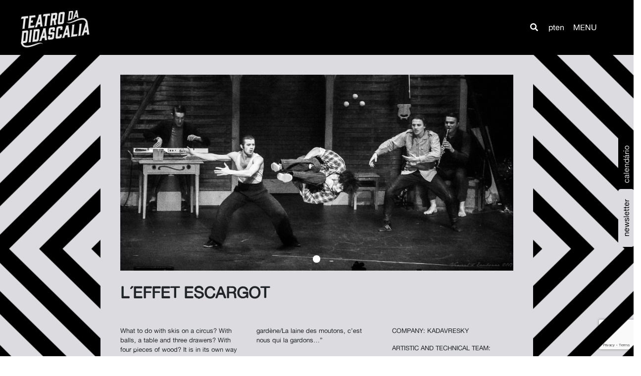

--- FILE ---
content_type: text/html; charset=UTF-8
request_url: https://teatrodadidascalia.com/en/vaudeville/leffet-escargot/
body_size: 41772
content:
<!DOCTYPE html>
<html>

<head>
  <meta charset="utf-8">
  <meta name="viewport" content="width=device-width, initial-scale=1.0, shrink-to-fit=no">
  <title>Teatro Didascalia</title>
  <link rel="stylesheet" href="https://teatrodadidascalia.com/wp-content/themes/teatro-didascalia/assets/bootstrap/css/bootstrap.min.css">
  <link rel="stylesheet" href="https://teatrodadidascalia.com/wp-content/themes/teatro-didascalia/assets/fonts/font-awesome.min.css">
  <link rel="stylesheet" href="https://teatrodadidascalia.com/wp-content/themes/teatro-didascalia/assets/fonts/ionicons.min.css">
  <link rel="stylesheet" href="https://teatrodadidascalia.com/wp-content/themes/teatro-didascalia/assets/css/styles.css">
  <link rel="stylesheet" href="https://teatrodadidascalia.com/wp-content/themes/teatro-didascalia/assets/css/style.css">

  <link rel='dns-prefetch' href='//www.google.com' />
<link rel='dns-prefetch' href='//maps.googleapis.com' />
<link rel='dns-prefetch' href='//ajax.googleapis.com' />
<link rel='dns-prefetch' href='//s.w.org' />
<link rel='stylesheet' id='stec-widget-events-list-css'  href='https://teatrodadidascalia.com/wp-content/plugins/stachethemes_event_calendar/assets/css/front/style.widget-events.min.css?ver=3.2.4' type='text/css' media='all' />
<link rel="preload" href="https://teatrodadidascalia.com/wp-content/plugins/stachethemes_event_calendar/assets/css/fonts/css/all.min.css?ver=3.2.4" as="style" onload="this.rel='stylesheet';" media="all"><link rel='stylesheet' id='wp-block-library-css'  href='https://teatrodadidascalia.com/wp-includes/css/dist/block-library/style.min.css?ver=5.4.18' type='text/css' media='all' />
<link rel='stylesheet' id='contact-form-7-css'  href='https://teatrodadidascalia.com/wp-content/plugins/contact-form-7/includes/css/styles.css?ver=5.2.2' type='text/css' media='all' />
<link rel="preload" href="https://ajax.googleapis.com/ajax/libs/jqueryui/1.11.4/themes/smoothness/jquery-ui.css" as="style" onload="this.rel='stylesheet';" media="all"><link rel="preload" href="https://teatrodadidascalia.com/wp-content/plugins/stachethemes_event_calendar/assets/css/front/style.min.css?ver=3.2.4" as="style" onload="this.rel='stylesheet';" media="all"><link rel="preload" href="https://teatrodadidascalia.com/wp-content/plugins/stachethemes_event_calendar/assets/css/colorpicker/css/colorpicker.min.css?ver=3.2.4" as="style" onload="this.rel='stylesheet';" media="all"><link rel="preload" href="https://teatrodadidascalia.com/wp-content/plugins/stachethemes_event_calendar/assets/css/front/style.submit-form-elements.min.css?ver=3.2.4" as="style" onload="this.rel='stylesheet';" media="all"><link rel='stylesheet' id='buttons-css'  href='https://teatrodadidascalia.com/wp-includes/css/buttons.min.css?ver=5.4.18' type='text/css' media='all' />
<link rel='stylesheet' id='dashicons-css'  href='https://teatrodadidascalia.com/wp-includes/css/dashicons.min.css?ver=5.4.18' type='text/css' media='all' />
<link rel='stylesheet' id='mediaelement-css'  href='https://teatrodadidascalia.com/wp-includes/js/mediaelement/mediaelementplayer-legacy.min.css?ver=4.2.13-9993131' type='text/css' media='all' />
<link rel='stylesheet' id='wp-mediaelement-css'  href='https://teatrodadidascalia.com/wp-includes/js/mediaelement/wp-mediaelement.min.css?ver=5.4.18' type='text/css' media='all' />
<link rel='stylesheet' id='media-views-css'  href='https://teatrodadidascalia.com/wp-includes/css/media-views.min.css?ver=5.4.18' type='text/css' media='all' />
<link rel='stylesheet' id='imgareaselect-css'  href='https://teatrodadidascalia.com/wp-includes/js/imgareaselect/imgareaselect.css?ver=0.9.8' type='text/css' media='all' />
<script type='text/javascript' src='https://teatrodadidascalia.com/wp-includes/js/jquery/jquery.js?ver=1.12.4-wp'></script>
<script type='text/javascript' src='https://teatrodadidascalia.com/wp-includes/js/jquery/jquery-migrate.min.js?ver=1.4.1'></script>
<script type='text/javascript'>
/* <![CDATA[ */
var userSettings = {"url":"\/","uid":"0","time":"1768528457","secure":"1"};
/* ]]> */
</script>
<script type='text/javascript' src='https://teatrodadidascalia.com/wp-includes/js/utils.min.js?ver=5.4.18'></script>
<script type='text/javascript' src='https://teatrodadidascalia.com/wp-includes/js/plupload/moxie.min.js?ver=1.3.5'></script>
<script type='text/javascript' src='https://teatrodadidascalia.com/wp-includes/js/plupload/plupload.min.js?ver=2.1.9'></script>
<!--[if lt IE 8]>
<script type='text/javascript' src='https://teatrodadidascalia.com/wp-includes/js/json2.min.js?ver=2015-05-03'></script>
<![endif]-->
<link rel='https://api.w.org/' href='https://teatrodadidascalia.com/en/wp-json/' />
<link rel="canonical" href="https://teatrodadidascalia.com/en/vaudeville/leffet-escargot/" />
<link rel='shortlink' href='https://teatrodadidascalia.com/en/?p=296' />
<link rel="alternate" type="application/json+oembed" href="https://teatrodadidascalia.com/en/wp-json/oembed/1.0/embed?url=https%3A%2F%2Fteatrodadidascalia.com%2Fen%2Fvaudeville%2Fleffet-escargot%2F" />
<link rel="alternate" type="text/xml+oembed" href="https://teatrodadidascalia.com/en/wp-json/oembed/1.0/embed?url=https%3A%2F%2Fteatrodadidascalia.com%2Fen%2Fvaudeville%2Fleffet-escargot%2F&#038;format=xml" />
        <script type='text/javascript'>
            if (typeof ajaxurl === 'undefined') {
                var ajaxurl = 'https://teatrodadidascalia.com/wp-admin/admin-ajax.php';
            }
            if (typeof resturl === 'undefined') {
                var resturl = 'https://teatrodadidascalia.com/en/wp-json/';
            }
        </script>
        <style type="text/css">
.qtranxs_flag_pt {background-image: url(https://teatrodadidascalia.com/wp-content/plugins/qtranslate-xt/flags/pt.png); background-repeat: no-repeat;}
.qtranxs_flag_en {background-image: url(https://teatrodadidascalia.com/wp-content/plugins/qtranslate-xt/flags/gb.png); background-repeat: no-repeat;}
</style>
<link hreflang="pt" href="https://teatrodadidascalia.com/pt/vaudeville/leffet-escargot/" rel="alternate" />
<link hreflang="en" href="https://teatrodadidascalia.com/en/vaudeville/leffet-escargot/" rel="alternate" />
<link hreflang="x-default" href="https://teatrodadidascalia.com/vaudeville/leffet-escargot/" rel="alternate" />
<meta name="generator" content="qTranslate-XT 3.9.0.P1" />
<link rel="icon" href="https://teatrodadidascalia.com/wp-content/uploads/2020/07/cropped-LOGO-TEATRO-BLACK_QUADRADO-32x32.png" sizes="32x32" />
<link rel="icon" href="https://teatrodadidascalia.com/wp-content/uploads/2020/07/cropped-LOGO-TEATRO-BLACK_QUADRADO-192x192.png" sizes="192x192" />
<link rel="apple-touch-icon" href="https://teatrodadidascalia.com/wp-content/uploads/2020/07/cropped-LOGO-TEATRO-BLACK_QUADRADO-180x180.png" />
<meta name="msapplication-TileImage" content="https://teatrodadidascalia.com/wp-content/uploads/2020/07/cropped-LOGO-TEATRO-BLACK_QUADRADO-270x270.png" />
		<style type="text/css" id="wp-custom-css">
			#membro144 .ml-overlay-container {
  padding-bottom: 80px !important;
}
		</style>
		        <meta name="viewport" content="width=device-width, initial-scale=1.0">

                    <script>

                if (typeof window.FB === 'undefined') {
                    (function (d, s, id) {
                        var js, fjs = d.getElementsByTagName(s)[0];
                        if (d.getElementById(id))
                            return;
                        js = d.createElement(s);
                        js.async = 'async';
                        js.defer = 'defer';
                        js.id = id;
                        js.src = '//connect.facebook.net/en_US/sdk.js#xfbml=1&version=v2.12';
                        fjs.parentNode.insertBefore(js, fjs);
                    }(document, 'script', 'facebook-jssdk'));
                }
            </script>
            <style>
    @-ms-viewport { 
        width: device-width;
        height: device-height;
    }  

    /* stec style generator */

     body .stec-top .stec-top-dropmenu-layouts > li i { color  : #ffffff  } 
  body .stec-top .stec-top-menu > li { color  : #ffffff  } 
  body .stec-top .stec-top-menu li[data-action="today"]:hover .stec-top-menu-count { color  : #ffffff  } 
  body .stec-top .stec-top-menu > li:hover i { color  : #606060  } 
  body .stec-top .stec-top-menu > li.active i { color  : #606060  } 
  body .stec-top .stec-top-menu > li:hover p { color  : #606060  } 
  body .stec-top .stec-top-menu > li.active p { color  : #606060  } 
  body .stec-top .stec-top-menu .stec-top-menu-count { color  : #606060  } 
  body .stec-top .stec-top-dropmenu-layouts > li:hover i { color  : #606060  } 
  body .stec:not(.stec-mobile) .stec-top-dropmenu-layouts > li { background  : #808080  } 
  body .stec-mobile .stec-top-dropmenu-layouts > li { background  : #808080  } 
  body .stec-top .stec-top-menu > li { background  : #808080  } 
  body .stec-top .stec-top-menu li[data-action="today"]:hover .stec-top-menu-count { background  : #808080  } 
  body .stec:not(.stec-mobile) .stec-top-dropmenu-layouts > li:hover { background  : #000000  } 
  body .stec-mobile .stec-top-dropmenu-layouts > li.mobile-hover { background  : #000000  } 
  body .stec-top .stec-top-menu > li:hover { background  : #000000  } 
  body .stec-top .stec-top-menu > li.active { background  : #000000  } 
  body .stec-top .stec-top-menu .stec-top-menu-count { background  : #000000  } 
  body .stec-top .stec-top-dropmenu-layouts > li:hover { background  : #000000  } 
  body .stec:not(.stec-mobile) .stec-top-dropmenu-layouts > li:hover > ul li p { color  : #ffffff  } 
  body .stec-mobile .stec-top-dropmenu-layouts > li.mobile-hover > ul li p { color  : #ffffff  } 
  body .stec-top .stec-top-menu-date-dropdown:hover .stec-top-menu-date-control-up i { color  : #ffffff  } 
  body .stec-top .stec-top-menu-date-dropdown:hover .stec-top-menu-date-control-down i { color  : #ffffff  } 
  body .stec-top .stec-top-menu-date-dropdown:hover li p { color  : #ffffff  } 
  body .stec-top .stec-top-menu-date .mobile-hover .stec-top-menu-date-control-up i { color  : #ffffff  } 
  body .stec-top .stec-top-menu-date .mobile-hover .stec-top-menu-date-control-down i { color  : #ffffff  } 
  body .stec-top .stec-top-menu-date .mobile-hover li p { color  : #ffffff  } 
  body .stec-top-menu-filter-title i, body .stec-top-menu-filter-title span { color  : #ffffff  } 
  body .stec-top-menu-filter-contents li i, body .stec-top-menu-filter-contents li span { color  : #ffffff  } 
  body .stec:not(.stec-mobile) .stec-top-dropmenu-layouts > li:hover > ul li:hover p { color  : #99ffcc  } 
  body .stec-mobile .stec-top-dropmenu-layouts > li.mobile-hover > ul li:hover p { color  : #99ffcc  } 
  body .stec-top .stec-top-menu-date-dropdown:hover .stec-top-menu-date-control-up:hover i { color  : #99ffcc  } 
  body .stec-top .stec-top-menu-date-dropdown:hover .stec-top-menu-date-control-down:hover i { color  : #99ffcc  } 
  body .stec-top .stec-top-menu-date ul li:hover p { color  : #99ffcc  } 
  body .stec-top .stec-top-menu-search .stec-top-search-results li.active i { color  : #99ffcc  } 
  body .stec-top .stec-top-menu-search .stec-top-search-results li:hover i { color  : #99ffcc  } 
  body .stec-top .stec-top-menu-search .stec-top-search-results li.active p { color  : #99ffcc  } 
  body .stec-top .stec-top-menu-search .stec-top-search-results li:hover p { color  : #99ffcc  } 
  body .stec-top-menu-filter-title:hover > i, body .stec-top-menu-filter-title:hover span { color  : #99ffcc  } 
  body .stec-top-menu-filter-contents li:hover i, body .stec-top-menu-filter-contents li:hover span { color  : #99ffcc  } 
  body .stec:not(.stec-mobile) .stec-top-dropmenu-layouts > li:hover > ul li { background  : #000000  } 
  body .stec-mobile .stec-top-dropmenu-layouts > li.mobile-hover > ul li { background  : #000000  } 
  body .stec-top .stec-top-menu-date-control-up { background  : #000000  } 
  body .stec-top .stec-top-menu-date-control-down { background  : #000000  } 
  body .stec-top .stec-top-menu-date ul li { background  : #000000  } 
  body .stec-top .stec-top-menu-search .stec-top-search-dropdown { background  : #000000  } 
  body .stec-top .stec-top-menu-filter-dropdown { border-color  : #000000  } 
  body .stec-top .stec-top-menu-filter-dropdown { background    : #000000  } 
  body .stec-top .stec-top-menu-filter-by .stec-top-menu-filter-contents { background    : #000000  } 
  body .stec:not(.stec-mobile) .stec-top-dropmenu-layouts > li:hover > ul li.active { background  : #636363  } 
  body .stec:not(.stec-mobile) .stec-top-dropmenu-layouts > li:hover > ul li:hover { background  : #636363  } 
  body .stec-mobile .stec-top-dropmenu-layouts > li.mobile-hover > ul li.active { background  : #636363  } 
  body .stec-mobile .stec-top-dropmenu-layouts > li.mobile-hover > ul li:hover { background  : #636363  } 
  body .stec-top .stec-top-menu-date-control-up:hover { background  : #636363  } 
  body .stec-top .stec-top-menu-date-control-down:hover { background  : #636363  } 
  body .stec-top .stec-top-menu-date ul li.active { background  : #636363  } 
  body .stec-top .stec-top-menu-date ul li:hover { background  : #636363  } 
  body .stec-top .stec-top-menu-search .stec-top-search-results li.active { background  : #636363  } 
  body .stec-top .stec-top-menu-search .stec-top-search-results li:hover { background  : #636363  } 
  body .stec-top .stec-top-menu-filter-by.active .stec-top-menu-filter-title { border-color  : #636363  } 
  body .stec-top .stec-top-menu-filter-by.active .stec-top-menu-filter-title { background  : #636363  } 
  body .stec-top .stec-top-menu-filter-contents li span { background  : #636363  } 
  body .stec-top .stec-top-menu-filter-by .stec-top-menu-quick-search-wrap { background    : #636363  } 
  body .stec-top .stec-top-menu-search .stec-top-search-form { background  : #ffffff  } 
  body .stec-top .stec-top-menu-search .stec-top-search-form input { color  : #000000  } 
  body .stec-top .stec-top-menu-search .stec-top-search-form a i { color  : #000000  } 
  body .stec-top-menu-date-small { font-family : Arial  } 
 body .stec-top-menu-date-small { font-weight : 400  } 
  body .stec-top-menu-date-small { font-size : 16px  } 
 body .stec-top-menu-date-small { line-height :   
 }  body .stec-top .stec-top-menu > li p { font-family : Arial  } 
 body .stec-top .stec-top-menu > li p { font-weight : 400  } 
  body .stec-top .stec-top-menu > li p { font-size : 16px  } 
 body .stec-top .stec-top-menu > li p { line-height :   
 }  body .stec-top .stec-top-dropmenu-layouts ul p { font-family : Arial  } 
 body .stec-top .stec-top-dropmenu-layouts ul p { font-weight : 400  } 
  body .stec-top .stec-top-dropmenu-layouts ul p { font-size : 16px  } 
 body .stec-top .stec-top-dropmenu-layouts ul p { line-height :   
 }  body .stec-top .stec-top-menu-search .stec-top-search-form input { font-family : Arial  } 
 body .stec-top .stec-top-menu-search .stec-top-search-form input { font-weight : 400  } 
  body .stec-top .stec-top-menu-search .stec-top-search-form input { font-size : 16px  } 
 body .stec-top .stec-top-menu-search .stec-top-search-form input { line-height :   
 }  body .stec-top .stec-top-menu-filter-dropdown span { font-family : Arial  } 
 body .stec-top .stec-top-menu-filter-dropdown span { font-weight : 400  } 
  body .stec-top .stec-top-menu-filter-dropdown span { font-size : 16px  } 
 body .stec-top .stec-top-menu-filter-dropdown span { line-height :   
 }  body .stec-layout-agenda-monthstart { background  : #e6e8ed  } 
  body .stec-layout-agenda-monthstart-month { color  : #0c0c0c  } 
  body .stec-layout-agenda-monthstart-year { color  : #999999  } 
  body .stec-layout-agenda-daycell { background  : #ffffff  } 
  body .stec-layout-agenda-daycell:hover { background  : #f0f1f2  } 
  body .stec-layout-agenda-daycell.active { background  : #000000  } 
  body .stec-layout-agenda-daycell-label { color  : #999999  } 
  body .stec-layout-agenda-daycell-num  { color  : #0c0c0c  } 
  body .stec-layout-agenda-daycell.active .stec-layout-agenda-daycell-label { color  : #ffffff  } 
  body .stec-layout-agenda-daycell.active .stec-layout-agenda-daycell-num { color  : #ffffff  } 
  body .stec-layout-agenda-daycell.stec-layout-agenda-daycell-today .stec-layout-agenda-daycell-label { color  : #99ffcc  } 
  body .stec-layout-agenda-daycell.stec-layout-agenda-daycell-today .stec-layout-agenda-daycell-num { color  : #99ffcc  } 
  body .stec-layout-agenda-events-all-datetext { color  : #404040  } 
  body .stec-style-button.stec-layout-agenda-events-all-load-more { background  : #404040  } 
  body .stec-style-button.stec-layout-agenda-events-all-load-more span { color  : #ffffff  } 
  body .stec-style-button.stec-layout-agenda-events-all-load-more:hover { background  : #99ffcc  } 
  body .stec-style-button.stec-layout-agenda-events-all-load-more:hover span { color  : #000000  } 
  body .stec-layout-agenda-noevents { color  : #4d576c  } 
  body .stec-style-button.stec-layout-agenda-events-all-load-more { font-family : Arial  } 
 body .stec-style-button.stec-layout-agenda-events-all-load-more { font-weight : 400  } 
  body .stec-style-button.stec-layout-agenda-events-all-load-more { font-size : 14px  } 
 body .stec-style-button.stec-layout-agenda-events-all-load-more { line-height :   
 }  body .stec-layout-agenda-monthstart-year { font-family : Arial  } 
 body .stec-layout-agenda-monthstart-year { font-weight : 400  } 
  body .stec-layout-agenda-monthstart-year { font-size : 12px  } 
 body .stec-layout-agenda-monthstart-year { line-height :   
 }  body .stec-layout-agenda-monthstart-month { font-family : Arial  } 
 body .stec-layout-agenda-monthstart-month { font-weight : 400  } 
  body .stec-layout-agenda-monthstart-month { font-size : 18px  } 
 body .stec-layout-agenda-monthstart-month { line-height :   
 }  body .stec-layout-agenda-daycell-label { font-family : Arial  } 
 body .stec-layout-agenda-daycell-label { font-weight : 400  } 
  body .stec-layout-agenda-daycell-label { font-size : 14px  } 
 body .stec-layout-agenda-daycell-label { line-height :   
 }  body .stec-layout-agenda-daycell-num { font-family : Arial  } 
 body .stec-layout-agenda-daycell-num { font-weight : 400  } 
  body .stec-layout-agenda-daycell-num { font-size : 30px  } 
 body .stec-layout-agenda-daycell-num { line-height :   
 }  body .stec-layout-agenda-events-all-datetext { font-family : Arial  } 
 body .stec-layout-agenda-events-all-datetext { font-weight : 700  } 
  body .stec-layout-agenda-events-all-datetext { font-size : 14px  } 
 body .stec-layout-agenda-events-all-datetext { line-height :   
 }  body .stec-layout-agenda-noevents { font-family : Arial  } 
 body .stec-layout-agenda-noevents { font-weight : 700  } 
  body .stec-layout-agenda-noevents { font-size : 14px  } 
 body .stec-layout-day-noevents { color  : #4d576c  } 
  body .stec-layout-day-noevents { font-family : Arial  } 
 body .stec-layout-day-noevents { font-weight : 700  } 
  body .stec-layout-day-noevents { font-size : 14px  } 
 body .stec-layout-day-noevents { line-height :   
 }  body .stec-layout-grid .stec-layout-grid-event { background  : #fff  } 
  body .stec-layout-grid .stec-layout-grid-event-title a { color  : #4d576c  } 
  body .stec-layout-grid .stec-layout-grid-event span { color  : #bdc1c8  } 
  body .stec-layout-grid .stec-layout-grid-event span i { color  : #bdc1c8  } 
  body .stec-style-button.stec-layout-grid-events-all-load-more { background  : #4d576c  } 
  body .stec-style-button.stec-layout-grid-events-all-load-more span { color  : #ffffff  } 
  body .stec-style-button.stec-layout-grid-events-all-load-more:hover { background  : #f15e6e  } 
  body .stec-style-button.stec-layout-grid-events-all-load-more:hover span { color  : #ffffff  } 
  body .stec-layout-grid .stec-layout-grid-event-title a { font-family : Arial  } 
 body .stec-layout-grid .stec-layout-grid-event-title a { font-weight : 600  } 
  body .stec-layout-grid .stec-layout-grid-event-title a { font-size : 18px  } 
 body .stec-layout-grid .stec-layout-grid-event-title a { line-height :   
 }  body .stec-layout-grid .stec-layout-grid-event-short-desc { font-family : Arial  } 
 body .stec-layout-grid .stec-layout-grid-event-short-desc { font-weight : 400  } 
  body .stec-layout-grid .stec-layout-grid-event-short-desc { font-size : 14px  } 
 body .stec-layout-grid .stec-layout-grid-event-short-desc { line-height : 1.3  
 }  body .stec-layout-grid .stec-layout-grid-event span:not(.stec-layout-grid-event-short-desc) { font-family : Arial  } 
 body .stec-layout-grid .stec-layout-grid-event span:not(.stec-layout-grid-event-short-desc) { font-weight : 400  } 
  body .stec-layout-grid .stec-layout-grid-event span:not(.stec-layout-grid-event-short-desc) { font-size : 14px  } 
 body .stec-layout-grid .stec-layout-grid-event span:not(.stec-layout-grid-event-short-desc) { line-height :   
 }  body .stec-layout-grid .stec-layout-grid-event .stec-layout-grid-invited { font-family : Arial  } 
 body .stec-layout-grid .stec-layout-grid-event .stec-layout-grid-invited { font-weight : 400  } 
  body .stec-layout-grid .stec-layout-grid-event .stec-layout-grid-invited { font-size : 14px  } 
 body .stec-layout-grid .stec-layout-grid-event .stec-layout-grid-invited { line-height :   
 }  body .stec-layout-grid-event-status-expired { font-family : Arial  } 
 body .stec-layout-grid-event-status-expired { font-weight : 400  } 
  body .stec-layout-grid-event-status-expired { font-size : 14px  } 
 body .stec-layout-grid-event-status-expired { line-height :   
 }  body .stec-layout-grid-event-status-progress { font-family : Arial  } 
 body .stec-layout-grid-event-status-progress { font-weight : 400  } 
  body .stec-layout-grid-event-status-progress { font-size : 14px  } 
 body .stec-layout-grid-event-status-progress { line-height :   
 }  body .stec-style-button.stec-layout-grid-events-all-load-more { font-family : Arial  } 
 body .stec-style-button.stec-layout-grid-events-all-load-more { font-weight : 400  } 
  body .stec-style-button.stec-layout-grid-events-all-load-more { font-size : 14px  } 
 body .stec-style-button.stec-layout-grid-events-all-load-more { line-height :   
 }  body .stec-layout-boxgrid .stec-layout-boxgrid-event { background  : #fff  } 
  body .stec-layout-boxgrid .stec-layout-boxgrid-event-timespan-big { color  : #fff  } 
  body .stec-layout-boxgrid .stec-layout-boxgrid-event-timespan { color  : #fff  } 
  body .stec-layout-boxgrid .stec-layout-boxgrid-event-icon { color  : #fff  } 
  body .stec-layout-boxgrid .stec-layout-boxgrid-event-short-desc { color  : #fff  } 
  body .stec-style-button.stec-layout-boxgrid-events-all-load-more { background  : #4d576c  } 
  body .stec-style-button.stec-layout-boxgrid-events-all-load-more span { color  : #ffffff  } 
  body .stec-style-button.stec-layout-boxgrid-events-all-load-more:hover { background  : #f15e6e  } 
  body .stec-style-button.stec-layout-boxgrid-events-all-load-more:hover span { color  : #ffffff  } 
  body .stec-layout-boxgrid .stec-layout-boxgrid-event-title { font-family : Arial  } 
 body .stec-layout-boxgrid .stec-layout-boxgrid-event-title { font-weight : 400  } 
  body .stec-layout-boxgrid .stec-layout-boxgrid-event-title { font-size : 24px  } 
 body .stec-layout-boxgrid .stec-layout-boxgrid-event-title { line-height : 1.2  
 }  body .stec-layout-boxgrid .stec-layout-boxgrid-event-short-desc { font-family : A  } 
 body .stec-layout-boxgrid .stec-layout-boxgrid-event-short-desc { font-weight : 100  } 
  body .stec-layout-boxgrid .stec-layout-boxgrid-event-short-desc { font-size : 9px  } 
 body .stec-layout-boxgrid .stec-layout-boxgrid-event-short-desc { line-height : 1  
 }  body .stec-style-button.stec-layout-boxgrid-events-all-load-more { font-family : Arial  } 
 body .stec-style-button.stec-layout-boxgrid-events-all-load-more { font-weight : 400  } 
  body .stec-style-button.stec-layout-boxgrid-events-all-load-more { font-size : 14px  } 
 body .stec-style-button.stec-layout-boxgrid-events-all-load-more { line-height :   
 }  body .stec-layout-agenda-eventholder-form .stec-layout-event-preview.stec-layout-event-preview-animate-complete { background  : #ffffff  } 
  body .stec-event-holder .stec-layout-event-preview.stec-layout-event-preview-animate-complete { background  : #ffffff  } 
  body .stec-layout-agenda-eventholder-form .stec-layout-event-preview.stec-layout-event-preview-animate { background  : #ffffff  } 
  body .stec-event-holder .stec-layout-event-preview.stec-layout-event-preview-animate { background  : #ffffff  } 
  body .stec-layout-agenda-events-all-list .stec-layout-event-preview.stec-layout-event-preview-animate { background  : #ffffff  } 
  body .stec-layout-agenda-events-all-list .stec-layout-event-preview.stec-layout-event-preview-animate-complete { background  : #ffffff  } 
  body .stec-layout-event-preview:hover { background  : #f0f1f2  } 
  body .stec-event-holder .stec-layout-event-preview.stec-layout-event-preview-animate-complete:hover { background  : #f0f1f2  } 
  body .stec-layout-agenda-eventholder-form .stec-layout-event-preview.stec-layout-event-preview-animate-complete:hover { background  : #f0f1f2  } 
  body .stec-layout-agenda-events-all-list .stec-layout-event-preview.stec-layout-event-preview-animate-complete:hover { background  : #f0f1f2  } 
  body .stec-layout-agenda-events-all-list .stec-layout-event-preview.stec-layout-event-preview-animate-complete:hover { background  : #f0f1f2  } 
  body .stec-layout-event-preview-left-text-title { color  : #4d576c  } 
  body .stec-layout-single-preview-left-text-title { color  : #4d576c  } 
  body .stec-layout-single-organizers-organizer-sub-title { color  : #bdc1c8  } 
  body .stec-layout-event-inner-intro-organizers-organizer-sub-title { color  : #bdc1c8  } 
  body .stec-layout-event-preview-left-text-secondary { color  : #bdc1c8  } 
  body .stec-layout-event-preview-left-text-sub { color  : #bdc1c8  } 
  body .stec-layout-single-preview-left-text-date { color  : #bdc1c8  } 
  body .stec-layout-single-preview-left-text-location { color  : #bdc1c8  } 
  body .stec-layout-event-preview-right-menu { color  : #bdc1c8  } 
  body .stec-layout-event-preview-left-awaiting-approval-cancel { color  : #bdc1c8  } 
  body .stec-layout-event-preview-left-event-edit { color  : #bdc1c8  } 
  body .stec-layout-event-preview-left-reminder-toggle:not(.stec-layout-event-preview-left-reminder-success) { color  : #bdc1c8  } 
  body .stec-layout-single-preview-right-event-edit { color  : #bdc1c8  } 
  body .stec-layout-single-preview-left-event-edit { color  : #bdc1c8  } 
  body .stec-layout-single-preview-left-reminder-toggle { color  : #bdc1c8  } 
  body .stec-layout-single-preview-right-menu { color  : #bdc1c8  } 
  body .stec-layout-event-preview-right-menu:hover { color  : #343d46  } 
  body .stec-layout-event-preview-right-menu.active { color  : #343d46  } 
  body .stec-layout-event-preview-left-awaiting-approval-cancel:hover { color  : #343d46  } 
  body .stec-layout-event-preview-left-event-edit:hover { color  : #343d46  } 
  body .stec-layout-single-preview-right-event-edit:hover { color  : #343d46  } 
  body .stec-layout-single-preview-left-event-edit:hover { color  : #343d46  } 
  body .stec-layout-single-preview-left-reminder-toggle:hover { color  : #343d46  } 
  body .stec-layout-single-preview-right-menu:hover { color  : #343d46  } 
  body .stec-layout-event-awaiting-approval-cancel { color  : #bdc1c8  } 
  body .stec-layout-event-preview-right-event-edit { color  : #bdc1c8  } 
  body .stec-layout-event-preview-right-event-toggle { color  : #bdc1c8  } 
  body .stec-layout-event-inner-intro-exports-toggle { color  : #bdc1c8  } 
  body .stec-layout-event-inner-intro-attachments-toggle { color  : #bdc1c8  } 
  body .stec-layout-single-attachments-toggle { color  : #bdc1c8  } 
  body .stec-layout-event-inner-schedule-tab-toggle { color  : #bdc1c8  } 
  body .stec-layout-single-schedule-tab-toggle { color  : #bdc1c8  } 
  body .stec-layout-event-inner-intro-exports-toggle:hover { color  : #343d46  } 
  body .stec-layout-event-inner-intro-exports-toggle.active { color  : #343d46  } 
  body .stec-layout-event-inner-intro-attachments-toggle:hover { color  : #343d46  } 
  body .stec-layout-event-inner-intro-attachments-toggle.active { color  : #343d46  } 
  body .stec-layout-single-attachments-toggle:hover { color  : #343d46  } 
  body .stec-layout-single-attachments-toggle.active { color  : #343d46  } 
  body .stec-layout-event-preview-right-event-toggle.active { color  : #343d46  } 
  body .stec-layout-event-preview-right-event-toggle:hover { color  : #343d46  } 
  body .stec-layout-single-preview-right-edit:hover { color  : #343d46  } 
  body .stec-layout-single-preview-right-reminder:hover { color  : #343d46  } 
  body .stec-layout-event-preview-right-event-edit:hover { color  : #343d46  } 
  body .stec-layout-event-awaiting-approval-cancel:hover { color  : #343d46  } 
  body .stec-layout-event-inner-schedule-tab-toggle:hover { color  : #343d46  } 
  body .stec-layout-event-inner-schedule-tab.open .stec-layout-event-inner-schedule-tab-toggle { color  : #343d46  } 
  body .stec-layout-single-schedule-tab-toggle:hover { color  : #343d46  } 
  body .stec-layout-single-schedule-tab.open .stec-layout-single-schedule-tab-toggle { color  : #343d46  } 
  body .stec-layout-event-preview-left-text-featured span { background  : #000000  } 
  body .stec-layout-event-preview-left-text-featured i { color  : #000000  } 
  body .stec-layout-single-preview-left-text-featured span { background  : #000000  } 
  body .stec-layout-single-preview-left-text-featured i { color  : #000000  } 
  body .stec-featured-tag { background  : #000000  } 
  body .stec-layout-event-preview-left-text-featured span { color  : #ffffff  } 
  body .stec-layout-single-preview-left-text-featured span { color  : #ffffff  } 
  body .stec-layout-event-preview-left-text-title { font-family : Arial  } 
 body .stec-layout-event-preview-left-text-title { font-weight : 400  } 
  body .stec-layout-event-preview-left-text-title { font-size : 18px  } 
 body .stec-layout-event-preview-left-text-title { line-height : 1.2  
 }  body .stec-layout-single-preview-left-text-title { font-family : Arial  } 
 body .stec-layout-single-preview-left-text-title { font-weight : 400  } 
  body .stec-layout-single-preview-left-text-title { font-size : 18px  } 
 body .stec-layout-single-preview-left-text-title { line-height : 1.2  
 }  body .stec-layout-single-organizers-organizer-sub-title { font-family : Arial  } 
 body .stec-layout-single-organizers-organizer-sub-title { font-weight : 400  } 
  body .stec-layout-single-organizers-organizer-sub-title { font-size : 14px  } 
 body .stec-layout-single-organizers-organizer-sub-title { line-height :   
 }  body .stec-layout-event-inner-intro-organizers-organizer-sub-title { font-family : Arial  } 
 body .stec-layout-event-inner-intro-organizers-organizer-sub-title { font-weight : 400  } 
  body .stec-layout-event-inner-intro-organizers-organizer-sub-title { font-size : 14px  } 
 body .stec-layout-event-inner-intro-organizers-organizer-sub-title { line-height :   
 }  body .stec-layout-event-preview-left-text-secondary { font-family : Arial  } 
 body .stec-layout-event-preview-left-text-secondary { font-weight : 400  } 
  body .stec-layout-event-preview-left-text-secondary { font-size : 14px  } 
 body .stec-layout-event-preview-left-text-secondary { line-height :   
 }  body .stec-layout-single-preview-left-text-date { font-family : Arial  } 
 body .stec-layout-single-preview-left-text-date { font-weight : 400  } 
  body .stec-layout-single-preview-left-text-date { font-size : 14px  } 
 body .stec-layout-single-preview-left-text-date { line-height :   
 }  body .stec-layout-single-preview-left-text-location { font-family : Arial  } 
 body .stec-layout-single-preview-left-text-location { font-weight : 400  } 
  body .stec-layout-single-preview-left-text-location { font-size : 14px  } 
 body .stec-layout-single-preview-left-text-location { line-height :   
 }  body .stec-layout-event-preview-left-text-sub { font-family : Arial  } 
 body .stec-layout-event-preview-left-text-sub { font-weight : 400  } 
  body .stec-layout-event-preview-left-text-sub { font-size : 14px  } 
 body .stec-layout-event-preview-left-text-sub { line-height :   
 }  body .stec-layout-single-preview-left-text-event-status span { font-family : Arial  } 
 body .stec-layout-single-preview-left-text-event-status span { font-weight : 400  } 
  body .stec-layout-single-preview-left-text-event-status span { font-size : 10px  } 
 body .stec-layout-single-preview-left-text-event-status span { line-height :   
 }  body .stec-layout-event-preview-left-text-event-status span { font-family : Arial  } 
 body .stec-layout-event-preview-left-text-event-status span { font-weight : 400  } 
  body .stec-layout-event-preview-left-text-event-status span { font-size : 10px  } 
 body .stec-layout-event-preview-left-text-event-status span { line-height :   
 }  body .stec-layout-single-preview-left-text-unapproved span { font-family : Arial  } 
 body .stec-layout-single-preview-left-text-unapproved span { font-weight : 400  } 
  body .stec-layout-single-preview-left-text-unapproved span { font-size : 10px  } 
 body .stec-layout-single-preview-left-text-unapproved span { line-height :   
 }  body .stec-layout-event-preview-left-text-featured span { font-family : Arial  } 
 body .stec-layout-event-preview-left-text-featured span { font-weight : 400  } 
  body .stec-layout-event-preview-left-text-featured span { font-size : 10px  } 
 body .stec-layout-event-preview-left-text-featured span { line-height :   
 }  body .stec-layout-single-preview-left-text-featured span { font-family : Arial  } 
 body .stec-layout-single-preview-left-text-featured span { font-weight : 400  } 
  body .stec-layout-single-preview-left-text-featured span { font-size : 10px  } 
 body .stec-layout-single-preview-left-text-featured span { line-height :   
 }  body .stec-layout-month-daylabel td { background  : #404040  } 
  body .stec-layout-week-daylabel td { background  : #404040  } 
  body .stec-layout-month-daylabel p { color  : #bdc1c8  } 
  body .stec-layout-week-daylabel p { color  : #bdc1c8  } 
  body .stec-layout-month-daylabel .stec-layout-month-daylabel-today p { color  : #ffffff  } 
  body .stec-layout-week-daylabel .stec-layout-week-daylabel-today p { color  : #ffffff  } 
  body .stec-layout-month-daycell .stec-layout-month-daycell-wrap { background  : #ffffff  } 
  body .stec-layout-week-daycell .stec-layout-week-daycell-wrap { background  : #ffffff  } 
  body .stec-layout-month-daycell:hover .stec-layout-month-daycell-wrap { background  : #f0f1f2  } 
  body .stec-layout-week-daycell:hover .stec-layout-week-daycell-wrap { background  : #f0f1f2  } 
  body .stec-layout-week-daycell.stec-layout-week-daycell-inactive:hover .stec-layout-week-daycell-wrap { background  : #f0f1f2  } 
  body .stec-layout-month-daycell-inactive:hover .stec-layout-month-daycell-wrap { background  : #f0f1f2  } 
  body .stec-layout-month-daycell.active .stec-layout-month-daycell-wrap { background  : #000000  } 
  body .stec-layout-week-daycell.active .stec-layout-week-daycell-wrap { background  : #000000  } 
  body .stec-layout-month-daycell:not(.stec-layout-month-daycell-today) .stec-layout-month-daycell-wrap .stec-layout-month-daycell-num { color  : #4d576c  } 
  body .stec-layout-week-daycell:not(.stec-layout-week-daycell-today) .stec-layout-week-daycell-wrap .stec-layout-week-daycell-num { color  : #4d576c  } 
  body .stec-layout-week-daycell.active .stec-layout-week-daycell-eventmore-count-dot { background  : #ffffff  } 
  body .stec-layout-month-daycell.active .stec-layout-month-daycell-eventmore-count-dot { background  : #ffffff  } 
  body .stec-layout-month-daycell.active:not(.stec-layout-month-daycell-today) .stec-layout-month-daycell-wrap .stec-layout-month-daycell-num { color  : #ffffff  } 
  body .stec-layout-week-daycell.active:not(.stec-layout-week-daycell-today) .stec-layout-week-daycell-wrap .stec-layout-week-daycell-num { color  : #ffffff  } 
  body .stec-layout-month-daycell-today .stec-layout-month-daycell-num::before { background  : #99ffcc  } 
  body .stec-layout-week-daycell-today .stec-layout-week-daycell-num::before { background  : #99ffcc  } 
  body .stec-layout-month-daycell-today .stec-layout-month-daycell-wrap .stec-layout-month-daycell-num { color  : #000000  } 
  body .stec-layout-week-daycell-today .stec-layout-week-daycell-wrap .stec-layout-week-daycell-num { color  : #000000  } 
  body .stec-layout-month-daycell-inactive .stec-layout-month-daycell-wrap { background  : #ffffff  } 
  body .stec-layout-week-daycell-inactive .stec-layout-week-daycell-wrap { background  : #ffffff  } 
  body .stec-layout-month-daycell:not(.stec-layout-month-daycell-today).stec-layout-month-daycell-inactive .stec-layout-month-daycell-wrap .stec-layout-month-daycell-num { color  : #a2a8b3  } 
  body .stec-layout-week-daycell:not(.stec-layout-week-daycell-today).stec-layout-week-daycell-inactive .stec-layout-week-daycell-wrap .stec-layout-week-daycell-num { color  : #a2a8b3  } 
  body .stec-layout-month-daycell-eventmore-count-dot { background  : #000000  } 
  body .stec-layout-week-daycell-eventmore-count-dot { background  : #000000  } 
  body .stec-layout-month-daycell-eventmore-count { color  : #000000  } 
  body .stec-layout-week-daycell-eventmore-count { color  : #000000  } 
  body .stec-layout-month-daycell-events .stec-layout-month-daycell-event.stec-layout-month-daycell-event-bright .stec-layout-month-daycell-event-name { color  : #000000  } 
  body .stec-layout-week-daycell-events .stec-layout-week-daycell-event.stec-layout-week-daycell-event-bright .stec-layout-week-daycell-event-name { color  : #000000  } 
  body .stec-layout-month-daycell-events .stec-layout-month-daycell-event .stec-layout-month-daycell-event-name { color  : #ffffff  } 
  body .stec-layout-week-daycell-events .stec-layout-week-daycell-event .stec-layout-week-daycell-event-name { color  : #ffffff  } 
  body tr.stec-layout-month-daylabel td { border-color  : #000000  } 
  body tr.stec-layout-week-daylabel td { border-color  : #000000  } 
  body .stec-layout-month td { border-color  : #e5e5e5  } 
  body .stec-layout-week td { border-color  : #e5e5e5  } 
  body .stec-layout-event-inner-intro-share-and-export { border-color  : #e5e5e5  } 
  body .stec-layout-grid .stec-layout-grid-event { border-color  : #e5e5e5  } 
  body .stec-layout-grid .stec-layout-grid-event-ul > span { border-color  : #e5e5e5  } 
  body .stec-layout-event-inner-intro .stec-layout-event-inner-intro-attachments { border-color  : #e5e5e5  } 
  body .stec-layout-event-inner-intro .stec-layout-event-inner-intro-share-and-export { border-color  : #e5e5e5  } 
  body .stec-layout-event-inner-schedule .stec-layout-event-inner-schedule-tab { border-color  : #e5e5e5  } 
  body .stec-layout-event-inner-guests .stec-layout-event-inner-guests-guest { border-color  : #e5e5e5  } 
  body .stec-layout-event-inner-intro .stec-layout-event-inner-intro-organizers .stec-layout-event-inner-intro-organizers-organizer { border-color  : #e5e5e5  } 
  body .stec-layout-event-inner-attendance .stec-layout-event-inner-attendance-invited { border-color  : #e5e5e5  } 
  body .stec-tooltip { border-color  : #e5e5e5  } 
  body .stec-tooltip .stec-tooltip-timespan, body .stec-tooltip .stec-tooltip-location { border-color  : #e5e5e5  } 
  body .stec-layout-event-inner-top-tabs { border-color  : #e5e5e5  } 
  body .stec-layout-event-inner-top-tabs li { border-bottom-color  : #e5e5e5  } 
  body .stec-layout-event-inner-top-tabs li.active { border-left-color  : #e5e5e5  } 
  body .stec-layout-event-inner-top-tabs li.active { border-right-color  : #e5e5e5  } 
  body .stec-layout-event-inner-intro .stec-layout-event-inner-intro-counter li:not(:first-child) { border-color  : #e5e5e5  } 
  body .stec-layout-single .stec-layout-single-counter li:not(:first-child) { border-color  : #e5e5e5  } 
  body .stec-layout-single-organizers .stec-layout-single-organizers-organizer { border-color  : #e5e5e5  } 
  body .stec-layout-single-share-and-export { border-color  : #e5e5e5  } 
  body .stec-layout-single-location { border-color  : #e5e5e5  } 
  body .stec-layout-single-tabs-list { border-color  : #e5e5e5  } 
  body .stec-layout-single-schedule-tab { border-color  : #e5e5e5  } 
  body .stec-layout-single-attendance-invited { border-color  : #e5e5e5  } 
  body .stec-layout-shop .stec-layout-shop-top { border-color  : #e5e5e5  } 
  body .stec-layout-shop .stec-layout-shop-product { border-color  : #e5e5e5  } 
  body .stec-event-submission-form .stec-builder-add-media-photo { border-color  : #e5e5e5  } 
  body .stec-booking-section { border-color  : #e5e5e5  } 
  body .stec-booking-popup-wrapper .stec-booking-item { border-color  : #e5e5e5  } 
  body .stec-booking-popup-wrapper .stec-booking-popup-summary { border-color  : #e5e5e5  } 
  body .stec-layout-month-daylabel p { font-family : Arial  } 
 body .stec-layout-month-daylabel p { font-weight : 400  } 
  body .stec-layout-month-daylabel p { font-size : 14px  } 
 body .stec-layout-month-daylabel p { line-height :   
 }  body .stec-layout-week-daylabel p { font-family : Arial  } 
 body .stec-layout-week-daylabel p { font-weight : 400  } 
  body .stec-layout-week-daylabel p { font-size : 14px  } 
 body .stec-layout-week-daylabel p { line-height :   
 }  body .stec-layout-month-daycell .stec-layout-month-daycell-wrap .stec-layout-month-daycell-num { font-family : Arial  } 
 body .stec-layout-month-daycell .stec-layout-month-daycell-wrap .stec-layout-month-daycell-num { font-weight : 700  } 
  body .stec-layout-month-daycell .stec-layout-month-daycell-wrap .stec-layout-month-daycell-num { font-size : 16px  } 
 body .stec-layout-month-daycell .stec-layout-month-daycell-wrap .stec-layout-month-daycell-num { line-height :   
 }  body .stec-layout-week-daycell .stec-layout-week-daycell-wrap .stec-layout-week-daycell-num { font-family : Arial  } 
 body .stec-layout-week-daycell .stec-layout-week-daycell-wrap .stec-layout-week-daycell-num { font-weight : 700  } 
  body .stec-layout-week-daycell .stec-layout-week-daycell-wrap .stec-layout-week-daycell-num { font-size : 16px  } 
 body .stec-layout-week-daycell .stec-layout-week-daycell-wrap .stec-layout-week-daycell-num { line-height :   
 }  body .stec-layout-week-daycell-eventmore-count { font-family : Arial  } 
 body .stec-layout-week-daycell-eventmore-count { font-weight : 400  } 
  body .stec-layout-week-daycell-eventmore-count { font-size : 10px  } 
 body .stec-layout-week-daycell-eventmore-count { line-height :   
 }  body .stec-layout-month-daycell-eventmore-count { font-family : Arial  } 
 body .stec-layout-month-daycell-eventmore-count { font-weight : 400  } 
  body .stec-layout-month-daycell-eventmore-count { font-size : 10px  } 
 body .stec-layout-month-daycell-eventmore-count { line-height :   
 }  body .stec-layout-month-daycell-events .stec-layout-month-daycell-event .stec-layout-month-daycell-event-name { font-family : Arial  } 
 body .stec-layout-month-daycell-events .stec-layout-month-daycell-event .stec-layout-month-daycell-event-name { font-weight : 400  } 
  body .stec-layout-month-daycell-events .stec-layout-month-daycell-event .stec-layout-month-daycell-event-name { font-size : 10px  } 
 body .stec-layout-month-daycell-events .stec-layout-month-daycell-event .stec-layout-month-daycell-event-name { line-height :   
 }  body .stec-layout-week-daycell-events .stec-layout-week-daycell-event .stec-layout-week-daycell-event-name { font-family : Arial  } 
 body .stec-layout-week-daycell-events .stec-layout-week-daycell-event .stec-layout-week-daycell-event-name { font-weight : 400  } 
  body .stec-layout-week-daycell-events .stec-layout-week-daycell-event .stec-layout-week-daycell-event-name { font-size : 10px  } 
 body .stec-layout-week-daycell-events .stec-layout-week-daycell-event .stec-layout-week-daycell-event-name { line-height :   
 }  body .stec-layout-event-inner-top-tabs { background  : #f8f9fa  } 
  body .stec-layout-event-inner-top-tabs span { color  : #bdc1c8  } 
  body .stec-layout-event-inner-top-tabs i { color  : #bdc1c8  } 
  body .stec-layout-event-inner-top-tabs li.active { background  : #ffffff  } 
  body .stec-layout-event-inner-top-tabs li.active span { color  : #000000  } 
  body .stec-layout-event-inner-top-tabs li.active i { color  : #000000  } 
  body .stec-layout-event-inner { background  : #ffffff  } 
  body .stec-layout-single { background  : #ffffff  } 
  body .stec-layout-single-preview { background  : #ffffff  } 
  body .stec-event-submission-form { background  : #ffffff  } 
  body .stec-page-organizer-person { background  : #ffffff  } 
  body .stec-page-organizer-organizers-organizer { background  : #ffffff  } 
  body .stec-booking-popup { background  : #ffffff  } 
  body .stec-style-button { background  : #404040  } 
  body .stec-layout-event-btn-fontandcolor { background  : #404040  } 
  body .stec-layout-single-btn-fontandcolor { background  : #404040  } 
  body .stec-builder-element-content-submit-style input { background  : #404040  } 
  body .stec-style-button { color  : #ffffff  } 
  body .stec-layout-event-btn-fontandcolor { color  : #ffffff  } 
  body .stec-layout-single-btn-fontandcolor { color  : #ffffff  } 
  body .stec-builder-element-content-submit-style input { color  : #ffffff  } 
  body .stec-style-button:hover { background  : #99ffcc  } 
  body .stec-style-button.active { background  : #99ffcc  } 
  body .stec-layout-event-btn-fontandcolor.active { background  : #99ffcc  } 
  body .stec-layout-event-btn-fontandcolor:hover { background  : #99ffcc  } 
  body .stec-layout-single-btn-fontandcolor.active { background  : #99ffcc  } 
  body .stec-layout-single-btn-fontandcolor:hover { background  : #99ffcc  } 
  body .stec-builder-element-content-submit-style input.active { background  : #99ffcc  } 
  body .stec-builder-element-content-submit-style input:hover { background  : #99ffcc  } 
  body .stec-style-button.active { color  : #000000  } 
  body .stec-style-button:hover { color  : #000000  } 
  body .stec-layout-event-btn-fontandcolor.active { color  : #000000  } 
  body .stec-layout-event-btn-fontandcolor:hover { color  : #000000  } 
  body .stec-layout-single-btn-fontandcolor.active { color  : #000000  } 
  body .stec-layout-single-btn-fontandcolor:hover { color  : #000000  } 
  body .stec-builder-element-content-submit-style input.active { color  : #000000  } 
  body .stec-builder-element-content-submit-style input:hover { color  : #000000  } 
  body .stec-layout-event-btn-sec-fontandcolor { background  : #a2a8b3  } 
  body .stec-layout-single-btn-sec-fontandcolor { background  : #a2a8b3  } 
  body .stec-layout-event-btn-sec-fontandcolor { border-color  : #404040  } 
  body .stec-layout-single-btn-sec-fontandcolor { border-color  : #404040  } 
  body .stec-layout-event-btn-sec-fontandcolor { color  : #000000  } 
  body .stec-layout-single-btn-sec-fontandcolor { color  : #000000  } 
  body .stec-layout-event-btn-sec-fontandcolor.active { background  : #404040  } 
  body .stec-layout-event-btn-sec-fontandcolor:hover { background  : #404040  } 
  body .stec-layout-single-btn-sec-fontandcolor.active { background  : #404040  } 
  body .stec-layout-single-btn-sec-fontandcolor:hover { background  : #404040  } 
  body .stec-layout-event-btn-sec-fontandcolor.active { border-color  : #000000  } 
  body .stec-layout-event-btn-sec-fontandcolor:hover { border-color  : #000000  } 
  body .stec-layout-single-btn-sec-fontandcolor.active { border-color  : #000000  } 
  body .stec-layout-single-btn-sec-fontandcolor:hover { border-color  : #000000  } 
  body .stec-layout-event-btn-sec-fontandcolor.active { color  : #ffffff  } 
  body .stec-layout-event-btn-sec-fontandcolor:hover { color  : #ffffff  } 
  body .stec-layout-single-btn-sec-fontandcolor.active { color  : #ffffff  } 
  body .stec-layout-single-btn-sec-fontandcolor:hover { color  : #ffffff  } 
  body .stec-layout-event-title-fontandcolor { color  : #4d576c  } 
  body .stec-style-title { color  : #4d576c  } 
  body .stec-builder-element-content-header-style { color  : #4d576c  } 
  body .stec-style-title2 { color  : #4d576c  } 
  body .stec-style-title2 a { color  : #4d576c  } 
  body .stec-repeater-content { color  : #999da2  } 
  body .stec-builder-element-content-p-style { color  : #999da2  } 
  body .stec-style-text { color  : #999da2  } 
  body .stec-builder-element-content-privacy-style { color  : #999da2  } 
  body .stec-layout-event-inner-intro-exports form button { color  : #4d576c  } 
  body .stec-layout-event-inner-intro-attachment a:hover { color  : #f15e6f  } 
  body .stec-layout-single-attachment a:hover { color  : #f15e6f  } 
  body .stec-style-input { background  : #f1f1f1  } 
  body .stec-style-select { background  : #f1f1f1  } 
  body .stec-layout-event-input-fontandcolor { background  : #f1f1f1  } 
  body .stec-builder-element-content-input-style { background  : #f1f1f1  } 
  body .stec-builder-element-content-select-style { background  : #f1f1f1  } 
  body .stec-builder-element-content-textarea-style { background  : #f1f1f1  } 
  body .stec-layout-event-input-fontandcolor { color  : #000000  } 
  body .stec-layout-event-input-fontandcolor::placeholder { color  : #000000  } 
  body .stec-style-input { color  : #000000  } 
  body .stec-style-select { color  : #000000  } 
  body .stec-builder-element-content-input-style { color  : #000000  } 
  body .stec-builder-element-content-input-style::placeholder { color  : #000000  } 
  body .stec-builder-element-content-select-style { color  : #000000  } 
  body .stec-builder-element-content-select-style::placeholder { color  : #000000  } 
  body .stec-builder-element-content-textarea-style { color  : #000000  } 
  body .stec-builder-element-content-textarea-style::placeholder { color  : #000000  } 
  body .stec-layout-event-inner-intro-counter-num { color  : #202020  } 
  body .stec-layout-single-counter-num { color  : #202020  } 
  body .stec-layout-event-inner-intro-counter-label { color  : #000000  } 
  body .stec-layout-single-counter-label { color  : #000000  } 
  body .stec-layout-event-inner-schedule-tab-right-title span { color  : #4d576c  } 
  body .stec-layout-single-schedule-tab-right-title span { color  : #4d576c  } 
  body .stec-layout-event-inner-schedule-tab-left span { color  : #bdc1c8  } 
  body .stec-layout-single-schedule-tab-left span { color  : #bdc1c8  } 
  body .stec-layout-event-inner-forecast-top-title { color  : #4d576c  } 
  body .stec-layout-event-inner-forecast-details > div > p { color  : #4d576c  } 
  body .stec-layout-single-forecast-top-title { color  : #4d576c  } 
  body .stec-layout-single-forecast-details > div > p { color  : #4d576c  } 
  body .stec-layout-event-inner-forecast-today-left-current-text { color  : #4d576c  } 
  body .stec-layout-single-forecast-today-left-current-text { color  : #4d576c  } 
  body .stec-layout-event-inner-forecast-today-left-current-temp { color  : #999da2  } 
  body .stec-layout-single-forecast-today-left-current-temp { color  : #999da2  } 
  body .stec-layout-event-inner-forecast-details-left-forecast-top { background  : #f8f9fa  } 
  body .stec-layout-single-forecast-details-left-forecast-top { background  : #f8f9fa  } 
  body .stec-layout-event-inner-forecast-details-left-forecast-top p { color  : #bdc1c8  } 
  body .stec-layout-event-inner-forecast-details-left-forecast-day p { color  : #bdc1c8  } 
  body .stec-layout-event-inner-forecast-today-right, body .stec-layout-event-inner-forecast-top-date { color  : #bdc1c8  } 
  body .stec-layout-event-inner-forecast-top-date { color  : #bdc1c8  } 
  body .stec-layout-single-forecast-details-left-forecast-top p { color  : #bdc1c8  } 
  body .stec-layout-single-forecast-details-left-forecast-day p { color  : #bdc1c8  } 
  body .stec-layout-single-forecast-today-right, body .stec-layout-single-forecast-top-date { color  : #bdc1c8  } 
  body .stec-layout-single-forecast-top-date { color  : #bdc1c8  } 
  body .stec-layout-event-title-fontandcolor { font-family : Oswald  } 
 body .stec-layout-event-title-fontandcolor { font-weight : 400  } 
  body .stec-layout-event-title-fontandcolor { font-size : 30px  } 
 body .stec-layout-event-title-fontandcolor { line-height :   
 }  body .stec-style-title { font-family : Oswald  } 
 body .stec-style-title { font-weight : 400  } 
  body .stec-style-title { font-size : 30px  } 
 body .stec-style-title { line-height :   
 }  body .stec-builder-element-content-header-style { font-family : Oswald  } 
 body .stec-builder-element-content-header-style { font-weight : 400  } 
  body .stec-builder-element-content-header-style { font-size : 30px  } 
 body .stec-builder-element-content-header-style { line-height :   
 }  body .stec-layout-event-inner-intro-media-content-subs p { font-family : Oswald  } 
 body .stec-layout-event-inner-intro-media-content-subs p { font-weight : 400  } 
  body .stec-layout-event-inner-intro-media-content-subs p { font-size : 16px  } 
 body .stec-layout-event-inner-intro-media-content-subs p { line-height :   
 }  body .stec-layout-event-inner-intro-media-content > div div p { font-family : Oswald  } 
 body .stec-layout-event-inner-intro-media-content > div div p { font-weight : 400  } 
  body .stec-layout-event-inner-intro-media-content > div div p { font-size : 16px  } 
 body .stec-layout-event-inner-intro-media-content > div div p { line-height :   
 }  body .stec-style-title2 { font-family : Oswald  } 
 body .stec-style-title2 { font-weight : 400  } 
  body .stec-style-title2 { font-size : 16px  } 
 body .stec-style-title2 { line-height :   
 }  body .stec-layout-event-inner-top-tabs span { font-family : Oswald  } 
 body .stec-layout-event-inner-top-tabs span { font-weight : 400  } 
  body .stec-layout-event-inner-top-tabs span { font-size : 16px  } 
 body .stec-layout-event-inner-top-tabs span { line-height :   
 }  body .stec-style-button { font-family : Oswald  } 
 body .stec-style-button { font-weight : 400  } 
  body .stec-style-button { font-size : 16px  } 
 body .stec-style-button { line-height :   
 }  body .stec-layout-event-btn-fontandcolor { font-family : Oswald  } 
 body .stec-layout-event-btn-fontandcolor { font-weight : 400  } 
  body .stec-layout-event-btn-fontandcolor { font-size : 16px  } 
 body .stec-layout-event-btn-fontandcolor { line-height :   
 }  body .stec-layout-single-btn-fontandcolor { font-family : Oswald  } 
 body .stec-layout-single-btn-fontandcolor { font-weight : 400  } 
  body .stec-layout-single-btn-fontandcolor { font-size : 16px  } 
 body .stec-layout-single-btn-fontandcolor { line-height :   
 }  body .stec-layout-single-btn-fontandcolor { font-family : Oswald  } 
 body .stec-layout-single-btn-fontandcolor { font-weight : 400  } 
  body .stec-layout-single-btn-fontandcolor { font-size : 16px  } 
 body .stec-layout-single-btn-fontandcolor { line-height :   
 }  body .stec-builder-element-content-submit-style input { font-family : Oswald  } 
 body .stec-builder-element-content-submit-style input { font-weight : 400  } 
  body .stec-builder-element-content-submit-style input { font-size : 16px  } 
 body .stec-builder-element-content-submit-style input { line-height :   
 }  body .stec-layout-event-btn-sec-fontandcolor { font-family : Oswald  } 
 body .stec-layout-event-btn-sec-fontandcolor { font-weight : 400  } 
  body .stec-layout-event-btn-sec-fontandcolor { font-size : 16px  } 
 body .stec-layout-event-btn-sec-fontandcolor { line-height :   
 }  body .stec-layout-single-btn-sec-fontandcolor { font-family : Oswald  } 
 body .stec-layout-single-btn-sec-fontandcolor { font-weight : 400  } 
  body .stec-layout-single-btn-sec-fontandcolor { font-size : 16px  } 
 body .stec-layout-single-btn-sec-fontandcolor { line-height :   
 }  body .stec-layout-event-inner-intro-media-content > div div span { font-family : Oswald  } 
 body .stec-layout-event-inner-intro-media-content > div div span { font-weight : 400  } 
  body .stec-layout-event-inner-intro-media-content > div div span { font-size : 16px  } 
 body .stec-layout-event-inner-intro-media-content > div div span { line-height : 1.6  
 }  body .stec-layout-event-inner-intro-media-content-subs span { font-family : Oswald  } 
 body .stec-layout-event-inner-intro-media-content-subs span { font-weight : 400  } 
  body .stec-layout-event-inner-intro-media-content-subs span { font-size : 16px  } 
 body .stec-layout-event-inner-intro-media-content-subs span { line-height : 1.6  
 }  body .stec-style-text { font-family : Oswald  } 
 body .stec-style-text { font-weight : 400  } 
  body .stec-style-text { font-size : 16px  } 
 body .stec-style-text { line-height : 1.6  
 }  body .stec-style-text p { font-family : Oswald  } 
 body .stec-style-text p { font-weight : 400  } 
  body .stec-style-text p { font-size : 16px  } 
 body .stec-style-text p { line-height : 1.6  
 }  body .stec-repeater-content { font-family : Oswald  } 
 body .stec-repeater-content { font-weight : 400  } 
  body .stec-repeater-content { font-size : 16px  } 
 body .stec-repeater-content { line-height : 1.6  
 }  body .stec-builder-element-content-p-style { font-family : Oswald  } 
 body .stec-builder-element-content-p-style { font-weight : 400  } 
  body .stec-builder-element-content-p-style { font-size : 16px  } 
 body .stec-builder-element-content-p-style { line-height : 1.6  
 }  body .stec-layout-event-input-fontandcolor { font-family : Oswald  } 
 body .stec-layout-event-input-fontandcolor { font-weight : 400  } 
  body .stec-layout-event-input-fontandcolor { font-size : 16px  } 
 body .stec-layout-event-input-fontandcolor { line-height : 1.6  
 }  body .stec-style-input { font-family : Oswald  } 
 body .stec-style-input { font-weight : 400  } 
  body .stec-style-input { font-size : 16px  } 
 body .stec-style-input { line-height : 1.6  
 }  body .stec-style-select { font-family : Oswald  } 
 body .stec-style-select { font-weight : 400  } 
  body .stec-style-select { font-size : 16px  } 
 body .stec-style-select { line-height : 1.6  
 }  body .stec-builder-element-content-input-style { font-family : Oswald  } 
 body .stec-builder-element-content-input-style { font-weight : 400  } 
  body .stec-builder-element-content-input-style { font-size : 16px  } 
 body .stec-builder-element-content-input-style { line-height : 1.6  
 }  body .stec-builder-element-content-select-style { font-family : Oswald  } 
 body .stec-builder-element-content-select-style { font-weight : 400  } 
  body .stec-builder-element-content-select-style { font-size : 16px  } 
 body .stec-builder-element-content-select-style { line-height : 1.6  
 }  body .stec-builder-element-content-textarea-style { font-family : Oswald  } 
 body .stec-builder-element-content-textarea-style { font-weight : 400  } 
  body .stec-builder-element-content-textarea-style { font-size : 16px  } 
 body .stec-builder-element-content-textarea-style { line-height : 1.6  
 }  body .stec-builder-element-content-privacy-style { font-family : Oswald  } 
 body .stec-builder-element-content-privacy-style { font-weight : 400  } 
  body .stec-builder-element-content-privacy-style { font-size : 16px  } 
 body .stec-builder-element-content-privacy-style { line-height : 1.6  
 }  body .stec-layout-event-inner-intro-counter-num { font-family : Oswald  } 
 body .stec-layout-event-inner-intro-counter-num { font-weight : 700  } 
  body .stec-layout-event-inner-intro-counter-num { font-size : 40px  } 
 body .stec-layout-event-inner-intro-counter-num { line-height :   
 }  body .stec-layout-single-counter-num { font-family : Oswald  } 
 body .stec-layout-single-counter-num { font-weight : 700  } 
  body .stec-layout-single-counter-num { font-size : 40px  } 
 body .stec-layout-single-counter-num { line-height :   
 }  body .stec-layout-event-inner-intro-counter-label { font-family : Oswald  } 
 body .stec-layout-event-inner-intro-counter-label { font-weight : 400  } 
  body .stec-layout-event-inner-intro-counter-label { font-size : 14px  } 
 body .stec-layout-event-inner-intro-counter-label { line-height :   
 }  body .stec-layout-single-counter-label { font-family : Oswald  } 
 body .stec-layout-single-counter-label { font-weight : 400  } 
  body .stec-layout-single-counter-label { font-size : 14px  } 
 body .stec-layout-single-counter-label { line-height :   
 }  body .stec-layout-event-inner-schedule-tab-right-title span { font-family : Oswald  } 
 body .stec-layout-event-inner-schedule-tab-right-title span { font-weight : 500  } 
  body .stec-layout-event-inner-schedule-tab-right-title span { font-size : 18px  } 
 body .stec-layout-event-inner-schedule-tab-right-title span { line-height :   
 }  body .stec-layout-single-schedule-tab-right-title span { font-family : Oswald  } 
 body .stec-layout-single-schedule-tab-right-title span { font-weight : 500  } 
  body .stec-layout-single-schedule-tab-right-title span { font-size : 18px  } 
 body .stec-layout-single-schedule-tab-right-title span { line-height :   
 }  body .stec-layout-event-inner-schedule-tab-left span { font-family : Oswald  } 
 body .stec-layout-event-inner-schedule-tab-left span { font-weight : 400  } 
  body .stec-layout-event-inner-schedule-tab-left span { font-size : 14px  } 
 body .stec-layout-event-inner-schedule-tab-left span { line-height :   
 }  body .stec-layout-single-schedule-tab-left span { font-family : Oswald  } 
 body .stec-layout-single-schedule-tab-left span { font-weight : 400  } 
  body .stec-layout-single-schedule-tab-left span { font-size : 14px  } 
 body .stec-layout-single-schedule-tab-left span { line-height :   
 }  body .stec-layout-event-inner-forecast-top-title { font-family : Oswald  } 
 body .stec-layout-event-inner-forecast-top-title { font-weight : 500  } 
  body .stec-layout-event-inner-forecast-top-title { font-size : 24px  } 
 body .stec-layout-event-inner-forecast-top-title { line-height :   
 }  body .stec-layout-event-inner-forecast-details > div > p { font-family : Oswald  } 
 body .stec-layout-event-inner-forecast-details > div > p { font-weight : 500  } 
  body .stec-layout-event-inner-forecast-details > div > p { font-size : 24px  } 
 body .stec-layout-event-inner-forecast-details > div > p { line-height :   
 }  body .stec-layout-single-forecast-top-title { font-family : Oswald  } 
 body .stec-layout-single-forecast-top-title { font-weight : 500  } 
  body .stec-layout-single-forecast-top-title { font-size : 24px  } 
 body .stec-layout-single-forecast-top-title { line-height :   
 }  body .stec-layout-single-forecast-details > div > p { font-family : Oswald  } 
 body .stec-layout-single-forecast-details > div > p { font-weight : 500  } 
  body .stec-layout-single-forecast-details > div > p { font-size : 24px  } 
 body .stec-layout-single-forecast-details > div > p { line-height :   
 }  body .stec-layout-event-inner-forecast-today-left-current-text { font-family : Oswald  } 
 body .stec-layout-event-inner-forecast-today-left-current-text { font-weight : 500  } 
  body .stec-layout-event-inner-forecast-today-left-current-text { font-size : 20px  } 
 body .stec-layout-event-inner-forecast-today-left-current-text { line-height :   
 }  body .stec-layout-single-forecast-today-left-current-text { font-family : Oswald  } 
 body .stec-layout-single-forecast-today-left-current-text { font-weight : 500  } 
  body .stec-layout-single-forecast-today-left-current-text { font-size : 20px  } 
 body .stec-layout-single-forecast-today-left-current-text { line-height :   
 }  body .stec-layout-event-inner-forecast-today-left-current-temp { font-family : Oswald  } 
 body .stec-layout-event-inner-forecast-today-left-current-temp { font-weight : 400  } 
  body .stec-layout-event-inner-forecast-today-left-current-temp { font-size : 43px  } 
 body .stec-layout-event-inner-forecast-today-left-current-temp { line-height :   
 }  body .stec-layout-single-forecast-today-left-current-temp { font-family : Oswald  } 
 body .stec-layout-single-forecast-today-left-current-temp { font-weight : 400  } 
  body .stec-layout-single-forecast-today-left-current-temp { font-size : 43px  } 
 body .stec-layout-single-forecast-today-left-current-temp { line-height :   
 }  body .stec-layout-event-inner-forecast-details-left-forecast-top p { font-family : Oswald  } 
 body .stec-layout-event-inner-forecast-details-left-forecast-top p { font-weight : 500  } 
  body .stec-layout-event-inner-forecast-details-left-forecast-top p { font-size : 12px  } 
 body .stec-layout-event-inner-forecast-details-left-forecast-top p { line-height :   
 }  body .stec-layout-single-forecast-details-left-forecast-top p { font-family : Oswald  } 
 body .stec-layout-single-forecast-details-left-forecast-top p { font-weight : 500  } 
  body .stec-layout-single-forecast-details-left-forecast-top p { font-size : 12px  } 
 body .stec-layout-single-forecast-details-left-forecast-top p { line-height :   
 }  body .stec-layout-event-inner-forecast-details-left-forecast-day p { font-family : Oswald  } 
 body .stec-layout-event-inner-forecast-details-left-forecast-day p { font-weight : 400  } 
  body .stec-layout-event-inner-forecast-details-left-forecast-day p { font-size : 16px  } 
 body .stec-layout-event-inner-forecast-details-left-forecast-day p { line-height :   
 }  body .stec-layout-event-inner-forecast-today-right p { font-family : Oswald  } 
 body .stec-layout-event-inner-forecast-today-right p { font-weight : 400  } 
  body .stec-layout-event-inner-forecast-today-right p { font-size : 16px  } 
 body .stec-layout-event-inner-forecast-today-right p { line-height :   
 }  body .stec-layout-event-inner-forecast-top-date { font-family : Oswald  } 
 body .stec-layout-event-inner-forecast-top-date { font-weight : 400  } 
  body .stec-layout-event-inner-forecast-top-date { font-size : 16px  } 
 body .stec-layout-event-inner-forecast-top-date { line-height :   
 }  body .stec-layout-single-forecast-details-left-forecast-day p { font-family : Oswald  } 
 body .stec-layout-single-forecast-details-left-forecast-day p { font-weight : 400  } 
  body .stec-layout-single-forecast-details-left-forecast-day p { font-size : 16px  } 
 body .stec-layout-single-forecast-details-left-forecast-day p { line-height :   
 }  body .stec-layout-single-forecast-today-right p { font-family : Oswald  } 
 body .stec-layout-single-forecast-today-right p { font-weight : 400  } 
  body .stec-layout-single-forecast-today-right p { font-size : 16px  } 
 body .stec-layout-single-forecast-today-right p { line-height :   
 }  body .stec-layout-single-forecast-top-date { font-family : Oswald  } 
 body .stec-layout-single-forecast-top-date { font-weight : 400  } 
  body .stec-layout-single-forecast-top-date { font-size : 16px  } 
 body .stec-layout-single-forecast-top-date { line-height :   
 }  body .stec-layout-event-inner-intro .stec-layout-event-inner-intro-title { text-align  : center  } 
  body .stec-layout-event-inner-intro-desc { text-align  : left  } 
  body .stec-tooltip-title { color  : #4d576c  } 
  body .stec-tooltip-desc { color  : #9599a2  } 
  body .stec-tooltip-location { color  : #9599a2  } 
  body .stec-tooltip-timespan { color  : #9599a2  } 
  body .stec-tooltip { background  : #ffffff  } 
  body .stec-tooltip-counter { color  : #ffffff  } 
  body .stec-tooltip-counter { background  : #4d576c  } 
  body .stec-tooltip-expired { color  : #ffffff  } 
  body .stec-tooltip-expired { background  : #f15e6e  } 
  body .stec-tooltip-progress { color  : #ffffff  } 
  body .stec-tooltip-progress { background  : #53b32b  } 
  body .stec-tooltip-title { font-family : Arial  } 
 body .stec-tooltip-title { font-weight : 400  } 
  body .stec-tooltip-title { font-size : 20px  } 
 body .stec-tooltip-title { line-height :   
 }  body .stec-tooltip-desc { font-family : Arial  } 
 body .stec-tooltip-desc { font-weight : 400  } 
  body .stec-tooltip-desc { font-size : 14px  } 
 body .stec-tooltip-desc { line-height : 1.3  
 }  body .stec-tooltip-location { font-family : Arial  } 
 body .stec-tooltip-location { font-weight : 400  } 
  body .stec-tooltip-location { font-size : 14px  } 
 body .stec-tooltip-location { line-height : 1.3  
 }  body .stec-tooltip-timespan { font-family : Arial  } 
 body .stec-tooltip-timespan { font-weight : 400  } 
  body .stec-tooltip-timespan { font-size : 14px  } 
 body .stec-tooltip-timespan { line-height : 1.3  
 }  body .stec-tooltip-icon span { font-family : Arial  } 
 body .stec-tooltip-icon span { font-weight : 400  } 
  body .stec-tooltip-icon span { font-size : 14px  } 
 body .stec-tooltip-icon span { line-height : 1.3  
 }  body .stec-tooltip-event-status { font-family : Arial  } 
 body .stec-tooltip-event-status { font-weight : 400  } 
  body .stec-tooltip-event-status { font-size : 10px  } 
 body .stec-tooltip-event-status { line-height :   
 }  body .stec-tooltip-status { font-family : Arial  } 
 body .stec-tooltip-status { font-weight : 400  } 
  body .stec-tooltip-status { font-size : 10px  } 
 body .stec-tooltip-status { line-height :   
 }  body .stec-tooltip-counter { font-family : Arial  } 
 body .stec-tooltip-counter { font-weight : 400  } 
  body .stec-tooltip-counter { font-size : 10px  } 
 body .stec-tooltip-counter { line-height :   
 } </style>
</head>

<body style="font-family: 'Alte Haas Grotesk';">
  <style>
    .menu-transparente {
      background: #000 !important;
      position: relative !important;
    }
  </style>
  <nav class="navbar navbar-light navbar-expand-md menu-transparente">
    <div class="container-fluid">
      <span style="padding-top: 10px;">
        <a href="/">
          <img class="img-fluid logo" src="https://teatrodadidascalia.com/wp-content/themes/teatro-didascalia/assets/img/LOGO_NOVA-200x106.png" style="filter: invert(0%);" width="80%">
        </a>
      </span>
      <div class="dropdown buscar">
        <a class="btn btn-secondary dropdown-toggle" href="#" role="button" id="dropdownMenuLink" data-toggle="dropdown" aria-haspopup="true" aria-expanded="false">
          <i class="fa fa-search"></i>
        </a>
        <div class="dropdown-menu buscador" aria-labelledby="dropdownMenuLink">
          <form role="search" method="get" class="search-form" action="https://teatrodadidascalia.com/en/">
            <input 
              type="search" class="search-field form-control"
              placeholder="Buscar"
              value="" name="s"
              title="Search for:" 
            />
            <button type="submit" class="search-submit" value="Search">
              <i class="fa fa-search"></i>
            </button>
          </form>
        </div>
      </div>
      
      <button data-toggle="collapse" class="navbar-toggler" data-target="#navcol-1-menu" style="filter: invert(100%);">
        <span class="sr-only">Toggle navigation</span><span class="navbar-toggler-icon"></span>
      </button>
      <div class="collapse navbar-collapse justify-content-lg-end justify-content-xl-end" id="navcol-1-menu" style="filter: invert(0%);">
      <style type="text/css">
.qtranxs_widget ul { margin: 0; }
.qtranxs_widget ul li
{
list-style-type: none; 
margin: 0 5px 0 0; 
opacity: 0.5;
-o-transition: 1s ease opacity;
-moz-transition: 1s ease opacity;
-webkit-transition: 1s ease opacity;
transition: 1s ease opacity;
}
/* .qtranxs_widget ul li span { margin: 0 5px 0 0; } */ /* other way to control spacing */
.qtranxs_widget ul li.active { opacity: 0.8; }
.qtranxs_widget ul li:hover { opacity: 1; }
.qtranxs_widget img { box-shadow: none; vertical-align: middle; display: initial; }
.qtranxs_flag { height:12px; width:18px; display:block; }
.qtranxs_text { 
 padding-left:20px; 
 color:white;
text-decoration:none;
}
.language-chooser-item a:hover { 
text-decoration: none;
font-weight: 600;
color:white;
}
.language-chooser-item a { 
text-decoration: none;
color:white;
}
.qtranxs_flag span { display:none; }

.active {
font-weight:600;
}

.language-chooser{
list-style-type: none;
display: flex;
gap: 10px;
margin: 10px;
}</style>

<ul class="language-chooser language-chooser-custom qtranxs_language_chooser" id="qtranslate-2-chooser">
<li class="language-chooser-item language-chooser-item-pt"><a href="https://teatrodadidascalia.com/pt/vaudeville/leffet-escargot/" title="Português (pt)">pt</a></li>
<li class="language-chooser-item language-chooser-item-en active"><a href="https://teatrodadidascalia.com/en/vaudeville/leffet-escargot/" title="English (en)">en</a></li>
</ul><div class="qtranxs_widget_end"></div>
        <ul class="nav navbar-nav">
          <!--MENU DESKTOP -->
            <li class="nav-item dropdown d-none d-md-inline">
              <a class="dropdown-toggle nav-link menu-dropdown menu-drop" data-toggle="dropdown" aria-expanded="false" href="#" style="color: rgb(255,255,255);margin-right: 35px;"> MENU </a>
              <div id="menu-desktop" class="dropdown-menu text-center" role="menu" style="left:-60px; margin: 0; ">
                <a class="dropdown-item" role="presentation" href="/">Beginning</a>
                <a class="dropdown-item" role="presentation" href="/sobre-nos/#sobre">About us</a>
                <a class="dropdown-item" role="presentation" href="/agenda/#agenda-menu">Schedule</a>
                <a class="dropdown-item" role="presentation" href="/fauna/#fauna">fAUNA</a>
                <a class="dropdown-item" role="presentation" href="/criacoes/#festivais">Creations</a>
                <a class="dropdown-item" role="presentation" href="/territorios-dramaticos/#festivais"><span class="membro padding-border">Territórios Dramáticos</span></a>
                <a class="dropdown-item" role="presentation" href="/vaudeville-rendez-vous/#festivais">Vaudeville Rendez-Vous</a>
                <a class="dropdown-item" role="presentation" href="#footer">Contacts</a>
                <a class="dropdown-item" role="presentation" href="/redes">Network</a>
                <a class="dropdown-item" role="presentation" href="/info">Useful info</a>
                <a class="dropdown-item" role="presentation" href="/zoom-ver-melhor">zOOM:ver melhor</a>
              </div>
            </li>
          <!-- MENU MOBILE -->
          <div id="menu-black-mobile">
            <li class="nav-item dropdown show d-inline d-md-none" style="background-color: #000000;filter: invert(0%);">
              <a class="dropdown-toggle nav-link d-none d-md-inline menu-dropdown" data-toggle="dropdown" aria-expanded="true" href="#" style="color: rgb(0,0,0);margin-right: 35px;">MENU</a>
              <div class="dropdown-menu show text-center" role="menu">
                <a class="dropdown-item" role="presentation" href="/">Beginning</a>
                <a class="dropdown-item" role="presentation" href="/sobre-nos/#sobre">About us</a>
                <a class="dropdown-item" role="presentation" href="/agenda/#agenda-menu">Schedule</a>
                <a class="dropdown-item" role="presentation" href="/fauna/#fauna">fAUNA</a>
                <a class="dropdown-item" role="presentation" href="/criacoes/#festivais">Creations</a>
                <a class="dropdown-item" role="presentation" href="/territorios-dramaticos/#festivais"><span class="membro padding-border">Territórios Dramáticos</span></a>
                <a class="dropdown-item" role="presentation" href="/vaudeville-rendez-vous/#festivais">Vaudeville Rendez-Vous</a>
                <a class="dropdown-item" role="presentation" href="#footer">Contacts</a>
                <a class="dropdown-item" role="presentation" href="/redes">Network</a>
                <a class="dropdown-item" role="presentation" href="/info">Useful info</a>
                <a class="dropdown-item" role="presentation" href="/zoom-ver-melhor">zOOM:ver melhor</a>
            </li>
          </div>
        </ul>

      </div>
    </div>
  </nav><div class="sticky-container calendario">
  <button type="button" class="btn btn-calendario cinza" onclick="abrirCalendarioModal()" data-toggle="modal" data-target="#calendarioModal" >calendário</button>
</div>
<div class="sticky-container newsletter">
  <button type="button" class="btn btn-newsletter cinza" onclick="abrirNewsLetterModal()" data-toggle="modal" data-target="#newsletterModal">newsletter</button>
</div>
<div class="modal fade" id="calendarioModal" tabindex="-1" role="dialog" aria-labelledby="exampleModalLabel1" aria-hidden="true">
    <div class="modal-dialog modal-dialog-slideout" role="document">
        <div class="modal-content">
            <div class="modal-header">
                <button type="button" class="close" data-dismiss="modal" aria-label="Close"><span aria-hidden="true">&times;</span></button>
                <h4 class="modal-title" id="myModalLabel">Calendar</h4>
            </div>
            <div class="modal-body">
            
<div style="display: none;" id="stec-init-preloader-stec-id-69699a49cc912" class="stec-init-preloader">
    <div class="stec-init-preloader-sprite"></div>
    <span class="stec-init-preloader-count">0</span>
    <span class="stec-init-preloader-txt">Events loaded</span>
</div>

<div style="display:none;" id="stec-id-69699a49cc912" class="stec">

            
<div class="stec-top">

    <p class="stec-top-menu-date-small">&nbsp;</p>

    <ul class="stec-top-menu">

                    <li data-action="today">
                <i class="fas fa-calendar-check"></i>
                <p>Today</p>
                <p class="stec-top-menu-count">0</p>
            </li>
        
        

                    <li class="stec-top-menu-filter"><i class="fa fa-filter"></i>
            </li>
        
                    <li data-action="previous"><i class="fa fa-angle-left"></i></li>
            <li data-action="next"><i class="fa fa-angle-right"></i></li>
            </ul>

    
        <ul class="stec-top-menu stec-top-menu-date">

            <li class="stec-top-menu-date-week">
                <p data-week="">&nbsp;</p>

                <div class="stec-top-menu-date-dropdown">
                    <div class="stec-top-menu-date-control-up"><i class="fa fa-caret-up"></i></div>
                    <div class="stec-top-menu-date-control-down"><i class="fa fa-caret-down"></i></div>
                </div>
            </li>

            <li class="stec-top-menu-date-day">
                <p data-day="">&nbsp;</p>

                <div class="stec-top-menu-date-dropdown">
                    <div class="stec-top-menu-date-control-up"><i class="fa fa-caret-up"></i></div>
                    <div class="stec-top-menu-date-control-down"><i class="fa fa-caret-down"></i></div>
                </div>
            </li>

            <li class="stec-top-menu-date-month">
                <p data-month="">&nbsp;</p>

                <div class="stec-top-menu-date-dropdown">
                    <div class="stec-top-menu-date-control-up"><i class="fa fa-caret-up"></i></div>
                    <div class="stec-top-menu-date-control-down"><i class="fa fa-caret-down"></i></div>
                </div>
            </li>

            <li class="stec-top-menu-date-year">
                <p data-year="">&nbsp;</p>

                <div class="stec-top-menu-date-dropdown">
                    <div class="stec-top-menu-date-control-up"><i class="fa fa-caret-up"></i></div>
                    <ul>
                    </ul>
                    <div class="stec-top-menu-date-control-down"><i class="fa fa-caret-down"></i></div>
                </div>
            </li>

        </ul>

    
    
            <div class="stec-top-menu-filter-dropdown">
            <div class="stec-style-flexbox">
                <div class="stec-top-menu-filter-by stec-top-menu-filter-by-calendar">
                    <div class="stec-top-menu-filter-title">
                        <i class="fas fa-calendar-alt"></i>
                        <span>Calendar</span>
                        <i class="fas fa-chevron-right"></i>
                    </div>

                    <div class="stec-scrollable">
                        <ul class="stec-top-menu-filter-contents"></ul>
                    </div>

                </div>
                <div class="stec-top-menu-filter-by stec-top-menu-filter-by-category">
                    <div class="stec-top-menu-filter-title">
                        <i class="fas fa-folder"></i>
                        <span>Category</span>
                        <i class="fas fa-chevron-right"></i>
                    </div>

                    <div class="stec-scrollable">
                        <ul class="stec-top-menu-filter-contents"></ul>
                    </div>
                </div>
                <div class="stec-top-menu-filter-by stec-top-menu-filter-by-organizer">
                    <div class="stec-top-menu-filter-title">
                        <i class="fas fa-user"></i>
                        <span>Organizer</span>
                        <i class="fas fa-chevron-right"></i>
                    </div>

                    <div class="stec-scrollable">
                        <ul class="stec-top-menu-filter-contents"></ul>
                    </div>
                </div>
                <div class="stec-top-menu-filter-by stec-top-menu-filter-by-location">
                    <div class="stec-top-menu-filter-title">
                        <i class="fas fa-map-marker-alt"></i>
                        <span>Location</span>
                        <i class="fas fa-chevron-right"></i>
                    </div>

                    <div class="stec-scrollable">
                        <ul class="stec-top-menu-filter-contents"></ul>
                    </div>
                </div>
                <div class="stec-top-menu-filter-by stec-top-menu-filter-by-featured">
                    <div class="stec-top-menu-filter-title">
                        <i class="fas fa-star"></i>
                        <span>Featured</span>
                        <i class="fas fa-chevron-right"></i>
                    </div>


                    <ul class="stec-top-menu-filter-contents">
                        <li data-featured="1"><span><i class="far fa-square"></i>Featured only</span></li>
                        <li data-featured="0"><span><i class="fas fa-check-square"></i>Include</span></li>
                        <li data-featured="-1"><span><i class="far fa-square"></i>Exclude</span></li>
                    </ul>

                </div>
            </div>
        </div>
    </div>    
    <div class="stec-layout">
        
<div class="stec-layout-agenda">

    <div class="stec-layout-agenda-list-wrap">
        <ul class="stec-layout-agenda-list stec-layout-agenda-list-b"> </ul>
        <ul class="stec-layout-agenda-list stec-layout-agenda-list-a"> </ul>
    </div>

    <div class="stec-layout-agenda-eventholder-form">
        <ul class="stec-layout-events-form">
                    </ul>
    </div>

    <div class="stec-layout-agenda-eventholder stec-event-holder">
        <ul class="stec-layout-events">
                    </ul>
    </div>

    
        <div class="stec-layout-events stec-layout-agenda-events-all">

            

            <div class="stec-layout-agenda-events-all-control">
                                <div data-date="" class="stec-style-button stec-layout-agenda-events-all-load-more"><span>Look for more</span></div>
                            </div>
            
            <p class="stec-layout-agenda-noevents">No events found</p>

        </div>

    </div>        <table class="stec-layout-month" cellspacing="0" cellpadding="0">
    <tbody>
        <tr class="stec-layout-month-daylabel">
            <td>
                <p>-</p>
                <p>-</p>
                <p>-</p>
            </td>
            <td>
                <p>-</p>
                <p>-</p>
                <p>-</p>
            </td>
            <td>
                <p>-</p>
                <p>-</p>
                <p>-</p>
            </td>
            <td>
                <p>-</p>
                <p>-</p>
                <p>-</p>
            </td>
            <td>
                <p>-</p>
                <p>-</p>
                <p>-</p>
            </td>
            <td>
                <p>-</p>
                <p>-</p>
                <p>-</p>
            </td>
            <td>
                <p>-</p>
                <p>-</p>
                <p>-</p>
            </td>
        </tr>

                    <tr class="stec-layout-month-weekrow ">
                                        <td class="stec-layout-month-daycell">
                        <div class="stec-layout-month-daycell-wrap">
                            <p class="stec-layout-month-daycell-num">DN_T</p>
                            <ul class="stec-layout-month-daycell-events">
                            </ul>
                        </div>
                    </td>
                                    <td class="stec-layout-month-daycell">
                        <div class="stec-layout-month-daycell-wrap">
                            <p class="stec-layout-month-daycell-num">DN_T</p>
                            <ul class="stec-layout-month-daycell-events">
                            </ul>
                        </div>
                    </td>
                                    <td class="stec-layout-month-daycell">
                        <div class="stec-layout-month-daycell-wrap">
                            <p class="stec-layout-month-daycell-num">DN_T</p>
                            <ul class="stec-layout-month-daycell-events">
                            </ul>
                        </div>
                    </td>
                                    <td class="stec-layout-month-daycell">
                        <div class="stec-layout-month-daycell-wrap">
                            <p class="stec-layout-month-daycell-num">DN_T</p>
                            <ul class="stec-layout-month-daycell-events">
                            </ul>
                        </div>
                    </td>
                                    <td class="stec-layout-month-daycell">
                        <div class="stec-layout-month-daycell-wrap">
                            <p class="stec-layout-month-daycell-num">DN_T</p>
                            <ul class="stec-layout-month-daycell-events">
                            </ul>
                        </div>
                    </td>
                                    <td class="stec-layout-month-daycell">
                        <div class="stec-layout-month-daycell-wrap">
                            <p class="stec-layout-month-daycell-num">DN_T</p>
                            <ul class="stec-layout-month-daycell-events">
                            </ul>
                        </div>
                    </td>
                                    <td class="stec-layout-month-daycell">
                        <div class="stec-layout-month-daycell-wrap">
                            <p class="stec-layout-month-daycell-num">DN_T</p>
                            <ul class="stec-layout-month-daycell-events">
                            </ul>
                        </div>
                    </td>
                            </tr>
                    <tr class="stec-layout-month-weekrow ">
                                        <td class="stec-layout-month-daycell">
                        <div class="stec-layout-month-daycell-wrap">
                            <p class="stec-layout-month-daycell-num">DN_T</p>
                            <ul class="stec-layout-month-daycell-events">
                            </ul>
                        </div>
                    </td>
                                    <td class="stec-layout-month-daycell">
                        <div class="stec-layout-month-daycell-wrap">
                            <p class="stec-layout-month-daycell-num">DN_T</p>
                            <ul class="stec-layout-month-daycell-events">
                            </ul>
                        </div>
                    </td>
                                    <td class="stec-layout-month-daycell">
                        <div class="stec-layout-month-daycell-wrap">
                            <p class="stec-layout-month-daycell-num">DN_T</p>
                            <ul class="stec-layout-month-daycell-events">
                            </ul>
                        </div>
                    </td>
                                    <td class="stec-layout-month-daycell">
                        <div class="stec-layout-month-daycell-wrap">
                            <p class="stec-layout-month-daycell-num">DN_T</p>
                            <ul class="stec-layout-month-daycell-events">
                            </ul>
                        </div>
                    </td>
                                    <td class="stec-layout-month-daycell">
                        <div class="stec-layout-month-daycell-wrap">
                            <p class="stec-layout-month-daycell-num">DN_T</p>
                            <ul class="stec-layout-month-daycell-events">
                            </ul>
                        </div>
                    </td>
                                    <td class="stec-layout-month-daycell">
                        <div class="stec-layout-month-daycell-wrap">
                            <p class="stec-layout-month-daycell-num">DN_T</p>
                            <ul class="stec-layout-month-daycell-events">
                            </ul>
                        </div>
                    </td>
                                    <td class="stec-layout-month-daycell">
                        <div class="stec-layout-month-daycell-wrap">
                            <p class="stec-layout-month-daycell-num">DN_T</p>
                            <ul class="stec-layout-month-daycell-events">
                            </ul>
                        </div>
                    </td>
                            </tr>
                    <tr class="stec-layout-month-weekrow ">
                                        <td class="stec-layout-month-daycell">
                        <div class="stec-layout-month-daycell-wrap">
                            <p class="stec-layout-month-daycell-num">DN_T</p>
                            <ul class="stec-layout-month-daycell-events">
                            </ul>
                        </div>
                    </td>
                                    <td class="stec-layout-month-daycell">
                        <div class="stec-layout-month-daycell-wrap">
                            <p class="stec-layout-month-daycell-num">DN_T</p>
                            <ul class="stec-layout-month-daycell-events">
                            </ul>
                        </div>
                    </td>
                                    <td class="stec-layout-month-daycell">
                        <div class="stec-layout-month-daycell-wrap">
                            <p class="stec-layout-month-daycell-num">DN_T</p>
                            <ul class="stec-layout-month-daycell-events">
                            </ul>
                        </div>
                    </td>
                                    <td class="stec-layout-month-daycell">
                        <div class="stec-layout-month-daycell-wrap">
                            <p class="stec-layout-month-daycell-num">DN_T</p>
                            <ul class="stec-layout-month-daycell-events">
                            </ul>
                        </div>
                    </td>
                                    <td class="stec-layout-month-daycell">
                        <div class="stec-layout-month-daycell-wrap">
                            <p class="stec-layout-month-daycell-num">DN_T</p>
                            <ul class="stec-layout-month-daycell-events">
                            </ul>
                        </div>
                    </td>
                                    <td class="stec-layout-month-daycell">
                        <div class="stec-layout-month-daycell-wrap">
                            <p class="stec-layout-month-daycell-num">DN_T</p>
                            <ul class="stec-layout-month-daycell-events">
                            </ul>
                        </div>
                    </td>
                                    <td class="stec-layout-month-daycell">
                        <div class="stec-layout-month-daycell-wrap">
                            <p class="stec-layout-month-daycell-num">DN_T</p>
                            <ul class="stec-layout-month-daycell-events">
                            </ul>
                        </div>
                    </td>
                            </tr>
                    <tr class="stec-layout-month-weekrow ">
                                        <td class="stec-layout-month-daycell">
                        <div class="stec-layout-month-daycell-wrap">
                            <p class="stec-layout-month-daycell-num">DN_T</p>
                            <ul class="stec-layout-month-daycell-events">
                            </ul>
                        </div>
                    </td>
                                    <td class="stec-layout-month-daycell">
                        <div class="stec-layout-month-daycell-wrap">
                            <p class="stec-layout-month-daycell-num">DN_T</p>
                            <ul class="stec-layout-month-daycell-events">
                            </ul>
                        </div>
                    </td>
                                    <td class="stec-layout-month-daycell">
                        <div class="stec-layout-month-daycell-wrap">
                            <p class="stec-layout-month-daycell-num">DN_T</p>
                            <ul class="stec-layout-month-daycell-events">
                            </ul>
                        </div>
                    </td>
                                    <td class="stec-layout-month-daycell">
                        <div class="stec-layout-month-daycell-wrap">
                            <p class="stec-layout-month-daycell-num">DN_T</p>
                            <ul class="stec-layout-month-daycell-events">
                            </ul>
                        </div>
                    </td>
                                    <td class="stec-layout-month-daycell">
                        <div class="stec-layout-month-daycell-wrap">
                            <p class="stec-layout-month-daycell-num">DN_T</p>
                            <ul class="stec-layout-month-daycell-events">
                            </ul>
                        </div>
                    </td>
                                    <td class="stec-layout-month-daycell">
                        <div class="stec-layout-month-daycell-wrap">
                            <p class="stec-layout-month-daycell-num">DN_T</p>
                            <ul class="stec-layout-month-daycell-events">
                            </ul>
                        </div>
                    </td>
                                    <td class="stec-layout-month-daycell">
                        <div class="stec-layout-month-daycell-wrap">
                            <p class="stec-layout-month-daycell-num">DN_T</p>
                            <ul class="stec-layout-month-daycell-events">
                            </ul>
                        </div>
                    </td>
                            </tr>
                    <tr class="stec-layout-month-weekrow ">
                                        <td class="stec-layout-month-daycell">
                        <div class="stec-layout-month-daycell-wrap">
                            <p class="stec-layout-month-daycell-num">DN_T</p>
                            <ul class="stec-layout-month-daycell-events">
                            </ul>
                        </div>
                    </td>
                                    <td class="stec-layout-month-daycell">
                        <div class="stec-layout-month-daycell-wrap">
                            <p class="stec-layout-month-daycell-num">DN_T</p>
                            <ul class="stec-layout-month-daycell-events">
                            </ul>
                        </div>
                    </td>
                                    <td class="stec-layout-month-daycell">
                        <div class="stec-layout-month-daycell-wrap">
                            <p class="stec-layout-month-daycell-num">DN_T</p>
                            <ul class="stec-layout-month-daycell-events">
                            </ul>
                        </div>
                    </td>
                                    <td class="stec-layout-month-daycell">
                        <div class="stec-layout-month-daycell-wrap">
                            <p class="stec-layout-month-daycell-num">DN_T</p>
                            <ul class="stec-layout-month-daycell-events">
                            </ul>
                        </div>
                    </td>
                                    <td class="stec-layout-month-daycell">
                        <div class="stec-layout-month-daycell-wrap">
                            <p class="stec-layout-month-daycell-num">DN_T</p>
                            <ul class="stec-layout-month-daycell-events">
                            </ul>
                        </div>
                    </td>
                                    <td class="stec-layout-month-daycell">
                        <div class="stec-layout-month-daycell-wrap">
                            <p class="stec-layout-month-daycell-num">DN_T</p>
                            <ul class="stec-layout-month-daycell-events">
                            </ul>
                        </div>
                    </td>
                                    <td class="stec-layout-month-daycell">
                        <div class="stec-layout-month-daycell-wrap">
                            <p class="stec-layout-month-daycell-num">DN_T</p>
                            <ul class="stec-layout-month-daycell-events">
                            </ul>
                        </div>
                    </td>
                            </tr>
                    <tr class="stec-layout-month-weekrow stec-layout-month-weekrow-last">
                                        <td class="stec-layout-month-daycell">
                        <div class="stec-layout-month-daycell-wrap">
                            <p class="stec-layout-month-daycell-num">DN_T</p>
                            <ul class="stec-layout-month-daycell-events">
                            </ul>
                        </div>
                    </td>
                                    <td class="stec-layout-month-daycell">
                        <div class="stec-layout-month-daycell-wrap">
                            <p class="stec-layout-month-daycell-num">DN_T</p>
                            <ul class="stec-layout-month-daycell-events">
                            </ul>
                        </div>
                    </td>
                                    <td class="stec-layout-month-daycell">
                        <div class="stec-layout-month-daycell-wrap">
                            <p class="stec-layout-month-daycell-num">DN_T</p>
                            <ul class="stec-layout-month-daycell-events">
                            </ul>
                        </div>
                    </td>
                                    <td class="stec-layout-month-daycell">
                        <div class="stec-layout-month-daycell-wrap">
                            <p class="stec-layout-month-daycell-num">DN_T</p>
                            <ul class="stec-layout-month-daycell-events">
                            </ul>
                        </div>
                    </td>
                                    <td class="stec-layout-month-daycell">
                        <div class="stec-layout-month-daycell-wrap">
                            <p class="stec-layout-month-daycell-num">DN_T</p>
                            <ul class="stec-layout-month-daycell-events">
                            </ul>
                        </div>
                    </td>
                                    <td class="stec-layout-month-daycell">
                        <div class="stec-layout-month-daycell-wrap">
                            <p class="stec-layout-month-daycell-num">DN_T</p>
                            <ul class="stec-layout-month-daycell-events">
                            </ul>
                        </div>
                    </td>
                                    <td class="stec-layout-month-daycell">
                        <div class="stec-layout-month-daycell-wrap">
                            <p class="stec-layout-month-daycell-num">DN_T</p>
                            <ul class="stec-layout-month-daycell-events">
                            </ul>
                        </div>
                    </td>
                            </tr>
        
        <tr class="stec-layout-month-eventholder stec-event-holder">
            <td colspan="7">
                <ul class="stec-layout-events">
                                    </ul>
            </td>
        </tr>
    </tbody>
</table>        <table class="stec-layout-week" cellspacing="0" cellpadding="0">
    <tbody>
        <tr class="stec-layout-week-daylabel">
            <td>
                <p>-</p> <!-- day label -->
                <p>-</p> <!-- day label short -->
                <p>-</p> <!-- day label very short -->
            </td>
            <td>
                <p>-</p>
                <p>-</p>
                <p>-</p>
            </td>
            <td>
                <p>-</p>
                <p>-</p>
                <p>-</p>
            </td>
            <td>
                <p>-</p>
                <p>-</p>
                <p>-</p>
            </td>
            <td>
                <p>-</p>
                <p>-</p>
                <p>-</p>
            </td>
            <td>
                <p>-</p>
                <p>-</p>
                <p>-</p>
            </td>
            <td>
                <p>-</p>
                <p>-</p>
                <p>-</p>
            </td>
        </tr>

        <tr class="stec-layout-week-weekrow stec-layout-week-weekrow-last">
                            <td class="stec-layout-week-daycell">
                    <div class="stec-layout-week-daycell-wrap">
                        <p class="stec-layout-week-daycell-num">DN_T</p>
                        <ul class="stec-layout-week-daycell-events">

                        </ul>
                    </div>
                </td>
                            <td class="stec-layout-week-daycell">
                    <div class="stec-layout-week-daycell-wrap">
                        <p class="stec-layout-week-daycell-num">DN_T</p>
                        <ul class="stec-layout-week-daycell-events">

                        </ul>
                    </div>
                </td>
                            <td class="stec-layout-week-daycell">
                    <div class="stec-layout-week-daycell-wrap">
                        <p class="stec-layout-week-daycell-num">DN_T</p>
                        <ul class="stec-layout-week-daycell-events">

                        </ul>
                    </div>
                </td>
                            <td class="stec-layout-week-daycell">
                    <div class="stec-layout-week-daycell-wrap">
                        <p class="stec-layout-week-daycell-num">DN_T</p>
                        <ul class="stec-layout-week-daycell-events">

                        </ul>
                    </div>
                </td>
                            <td class="stec-layout-week-daycell">
                    <div class="stec-layout-week-daycell-wrap">
                        <p class="stec-layout-week-daycell-num">DN_T</p>
                        <ul class="stec-layout-week-daycell-events">

                        </ul>
                    </div>
                </td>
                            <td class="stec-layout-week-daycell">
                    <div class="stec-layout-week-daycell-wrap">
                        <p class="stec-layout-week-daycell-num">DN_T</p>
                        <ul class="stec-layout-week-daycell-events">

                        </ul>
                    </div>
                </td>
                            <td class="stec-layout-week-daycell">
                    <div class="stec-layout-week-daycell-wrap">
                        <p class="stec-layout-week-daycell-num">DN_T</p>
                        <ul class="stec-layout-week-daycell-events">

                        </ul>
                    </div>
                </td>
                    </tr>

        <tr class="stec-layout-week-eventholder stec-event-holder">
            <td colspan="7">
                <ul class="stec-layout-events">
                                    </ul>
            </td>
        </tr>
    </tbody>
</table>        

<div class="stec-layout-day">

    <p class="stec-layout-day-noevents">You have no events for this day</p>
    <div class="stec-layout-day-eventholder stec-event-holder">
        <ul class="stec-layout-events">
                    </ul>
    </div>

</div>        

<div class="stec-layout-grid">

    <div class="stec-layout-grid-events">

    </div>

    <div class="stec-layout-grid-events-all-control">
                <div data-date="" class="stec-style-button stec-layout-grid-events-all-load-more"><span>Look for more</span></div>
            </div>

    <p class="stec-layout-grid-noevents">You have no events for this month</p>

</div>        

<div class="stec-layout-boxgrid">

    <div class="stec-layout-boxgrid-events">

    </div>

    <div class="stec-layout-boxgrid-events-all-control">
                    <div data-date="" class="stec-style-button stec-layout-boxgrid-events-all-load-more"><span>Look for more</span></div>
            </div>

    <p class="stec-layout-boxgrid-noevents">You have no events for this month</p>

</div>        

<div class="stec-layout-map">

    <div class="stec-layout-map-container">

    </div>

    <div class="stec-layout-map-sidebar">
        <p class="stec-layout-map-noevents">No mapped events found in this timeline</p>
        <div class="stec-scrollable">
            <div class="stec-layout-map-eventholder stec-event-holder">

                <ul class="stec-layout-events" style="overflow: hidden">
                                    </ul>
            </div>
        </div>
    </div>

    <div class="stec-layout-map-eventholder-form">
        <ul class="stec-layout-events-form">
                    </ul>
    </div>



</div>    </div>

</div>            </div>
        </div>
    </div>
</div><div class="modal fade" id="newsletterModal" tabindex="-1" role="dialog" aria-labelledby="exampleModalLabel1" aria-hidden="true">
    <div class="modal-dialog modal-dialog-slideout" role="document">
        <div class="modal-content">
            <div class="modal-header">
                <button type="button" class="close" data-dismiss="modal" aria-label="Close"><span aria-hidden="true">&times;</span></button>
                <h4 class="modal-title" id="myModalLabel">Newsletter</h4>
            </div>
            <div class="modal-body">
            <div role="form" class="wpcf7" id="wpcf7-f427-p296-o1" lang="pt-BR" dir="ltr">
<div class="screen-reader-response" role="alert" aria-live="polite"></div>
<form action="/en/vaudeville/leffet-escargot/#wpcf7-f427-p296-o1" method="post" class="wpcf7-form init mailchimp-ext-0.5.52" novalidate="novalidate">
<div style="display: none;">
<input type="hidden" name="_wpcf7" value="427" />
<input type="hidden" name="_wpcf7_version" value="5.2.2" />
<input type="hidden" name="_wpcf7_locale" value="pt_BR" />
<input type="hidden" name="_wpcf7_unit_tag" value="wpcf7-f427-p296-o1" />
<input type="hidden" name="_wpcf7_container_post" value="296" />
<input type="hidden" name="_wpcf7_posted_data_hash" value="" />
<input type="hidden" name="_wpcf7_recaptcha_response" value="" />
</div>
<h2>Assina a nossa newsletter</h2>
<div class="form-row">
<div class="col-12">
<div class="form-group text-left d-inline-block" style="margin-right: 10px;">
    <label>E-mail</label><br />
    <span class="wpcf7-form-control-wrap email"><input type="email" name="email" value="" size="40" class="wpcf7-form-control wpcf7-text wpcf7-email wpcf7-validates-as-required wpcf7-validates-as-email form-control rounded-0" aria-required="true" aria-invalid="false" /></span><br />
    <label>Nome</label><br />
    <span class="wpcf7-form-control-wrap nome"><input type="text" name="nome" value="" size="40" class="wpcf7-form-control wpcf7-text wpcf7-validates-as-required form-control rounded-0" aria-required="true" aria-invalid="false" /></span><br />
    <label>Apelido</label><br />
    <span class="wpcf7-form-control-wrap sobrenome"><input type="text" name="sobrenome" value="" size="40" class="wpcf7-form-control wpcf7-text wpcf7-validates-as-required form-control rounded-0" aria-required="true" aria-invalid="false" /></span>
   </div>
</p></div>
</p></div>
<div class="form-group">
<input type="submit" value="Assinar" class="wpcf7-form-control wpcf7-submit btn btn-primary border rounded-0 button-black" />
</div>
<div class="wpcf7-response-output" role="alert" aria-hidden="true"></div><p style="display: none !important"><span class="wpcf7-form-control-wrap referer-page"><input type="hidden" name="referer-page" value="http://Direct%20Visit" data-value="http://Direct%20Visit" class="wpcf7-form-control wpcf7-text referer-page" aria-invalid="false"></span></p>
<!-- Chimpmail extension by Renzo Johnson --></form></div>            </div>
        </div>
    </div>
</div>
<section class="row festivais">
    <div class="col-md-2 d-none d-sm-none d-md-inline" data-bs-parallax-bg="true" style="background-image: url(https://teatrodadidascalia.com/wp-content/themes/teatro-didascalia/assets/img/faixas.png);background-position: center;background-size: cover;z-index: 10;"></div>
    <div class="col-md-8" id="festivais">
                          
        <div id="post2296" class="carousel slide evento-galeria" data-ride="carousel">
                    <ol class="carousel-indicators" id="evento-indicator">
                                <li data-target="#post2296" data-slide-to="0"  class="active" ></li>
                        </ol>
          <div class="carousel-inner">
            
              <div class="carousel-item  active ">
                <div class="thumbnail">
                  <img class="img-fluid" src="https://teatrodadidascalia.com/wp-content/uploads/2020/07/L_effet-escargot-2.jpg" alt="L´EFFET ESCARGOT">
                </div>
              </div>
                      </div>
        </div>
        <div class="cabecalho">
            <div class="titulo" style="padding-bottom:30px">
                <h1 class="text-sm-left text-center">L´EFFET ESCARGOT</h1>




                                      <h3>                       <h3></h3>
                      

            
             
                
            </div>
        </div>
        <div class="row">
            <div class="content  col-12 col-md-8">
              <div class="row">
              <div class="col-12 text-2-col">
                <p><span style="font-weight: 400;">What to do with skis on a circus? With balls, a table and three drawers? With four pieces of wood? It is in its own way that the fledgling company Kadavresky answers these amazing questions.</span></p>
<p><span style="font-weight: 400;">A show where the poetry of the moment meets the requirements of balance, where the apparent ease unfolds in untying bodies, where the burlesque resonates a counterpoint risk.</span></p>
<p><span style="font-weight: 400;">Friends of the circus, after the performance, the long song will resonate in your head: “c’est nous qui la gardène/La laine des moutons, c’est nous qui la gardons…”</span></p>
<p>&nbsp;</p>
<p><span style="font-weight: 400;">NATIONAL PREMIERE</span></p>
<p><span style="font-weight: 400;"> </span></p>
<p><span style="font-weight: 400;">Award for the best comedy show of the “Prix de l’Humour à Leioa” 2014 (Spain) and “Prix du Public” in “Annés Joué” 2013.</span></p>
              </div>
                 
                <div class="col-12 embed-responsive embed-responsive-16by9" style="margin: 30px 0;">
                  <iframe title="L&#039;effet escargot - Compagnie Kadavresky" width="640" height="360" src="https://www.youtube.com/embed/bDlQdAx0InA?feature=oembed" frameborder="0" allow="accelerometer; autoplay; clipboard-write; encrypted-media; gyroscope; picture-in-picture; web-share" referrerpolicy="strict-origin-when-cross-origin" allowfullscreen></iframe>                </div>
              </div>
            </div>
            <div class="col-12 col-md-4">
                <p><span style="font-weight: 400;">COMPANY: KADAVRESKY</span></p>
<p><span style="font-weight: 400;">ARTISTIC AND TECHNICAL TEAM:</span></p>
<p><span style="font-weight: 400;">Artists: Leo Blois, Quentin Brevet, Noé Renucci, Jean-Loup Buy, Maël Deslandes</span></p>
<p><span style="font-weight: 400;">Technician: Tony Dreux</span></p>
<p><span style="font-weight: 400;">Photography: Annemiek Veldman</span></p>
            </div>
        </div>
        <div class="float-right">
            <button onclick="goBack()" type="button" class="close" aria-label="Close">
                <span aria-hidden="true"><i class="fas fa-times fa-3x"></i></span>
            </button>
        </div>  
      </div>
    </div>
    <div class="col-md-2 d-none d-md-inline" data-bs-parallax-bg="true" style="background-image: url(https://teatrodadidascalia.com/wp-content/themes/teatro-didascalia/assets/img/faixas-direita.png);background-position: center;background-size: cover;z-index: 10;"></div>
    <button onclick="topFunction()" id="top-button" title="Go to top">Top</button>
</section>

<footer id="footer">
    <div class="container-fluid">
    <div class="row justify-content-end">
      <div class="col-12 col-md-6" style="padding: 0 40px;">
        <div role="form" class="wpcf7" id="wpcf7-f5-p18-o2" lang="pt-BR" dir="ltr">
<div class="screen-reader-response" role="alert" aria-live="polite"></div>
<form action="/en/vaudeville/leffet-escargot/#wpcf7-f5-p18-o2" method="post" class="wpcf7-form init mailchimp-ext-0.5.52" novalidate="novalidate">
<div style="display: none;">
<input type="hidden" name="_wpcf7" value="5" />
<input type="hidden" name="_wpcf7_version" value="5.2.2" />
<input type="hidden" name="_wpcf7_locale" value="pt_BR" />
<input type="hidden" name="_wpcf7_unit_tag" value="wpcf7-f5-p18-o2" />
<input type="hidden" name="_wpcf7_container_post" value="18" />
<input type="hidden" name="_wpcf7_posted_data_hash" value="" />
<input type="hidden" name="_wpcf7_recaptcha_response" value="" />
</div>
<h2>Contact us</h2>
<div class="form-row">
<div class="col-12 col-md-4">
<div class="form-group">
    <label>Name</label><br />
    <span class="wpcf7-form-control-wrap nome"><input type="text" name="nome" value="" size="40" class="wpcf7-form-control wpcf7-text wpcf7-validates-as-required form-control rounded-0" aria-required="true" aria-invalid="false" /></span>
   </div>
</p></div>
<div class="col-12 col-md-4">
<div class="form-group">
    <label>email</label><br />
    <span class="wpcf7-form-control-wrap email"><input type="email" name="email" value="" size="40" class="wpcf7-form-control wpcf7-text wpcf7-email wpcf7-validates-as-required wpcf7-validates-as-email form-control rounded-0" aria-required="true" aria-invalid="false" /></span>
   </div>
</p></div>
<div class="col">
<div class="form-group">
    <label>subject</label><br />
    <span class="wpcf7-form-control-wrap assunto"><input type="text" name="assunto" value="" size="40" class="wpcf7-form-control wpcf7-text wpcf7-validates-as-required form-control rounded-0" aria-required="true" aria-invalid="false" /></span>
   </div>
</p></div>
</p></div>
<div class="form-group">
 <label>Text</label><br />
 <span class="wpcf7-form-control-wrap mensagem"><textarea name="mensagem" cols="40" rows="10" class="wpcf7-form-control wpcf7-textarea wpcf7-validates-as-required form-control rounded-0" aria-required="true" aria-invalid="false"></textarea></span>
</div>
<div class="form-group">
<input type="submit" value="Submit" class="wpcf7-form-control wpcf7-submit btn btn-primary border rounded-0 button-black" />
</div>
<div class="wpcf7-response-output" role="alert" aria-hidden="true"></div><p style="display: none !important"><span class="wpcf7-form-control-wrap referer-page"><input type="hidden" name="referer-page" value="http://Direct%20Visit" data-value="http://Direct%20Visit" class="wpcf7-form-control wpcf7-text referer-page" aria-invalid="false"></span></p>
<!-- Chimpmail extension by Renzo Johnson --></form></div>      </div>
      <div class="col-12 col-md-4" style="padding: 0 40px;">
        <div class="row">
          <div class="col">
            <h1 style="color: rgb(255,255,255);font-size: 24px;margin-bottom: 30px;">Contacts</h1>
          </div>
        </div>
        <div class="row">
          <div class="col-12 col-md-6">
            <h1 style="color: rgb(255,255,255);font-size: 20px;">General</h1>
            <p style="color: rgb(255,255,255);font-size: 11px;">(+351) 252 311 317 / 924 305 850<br>
              didascalia@teatrodadidascalia.com<br><br>
              Espaço fAUNA<br>
              Quinta da Bemposta, Travessa da Quinta, 1<br>
              4770-205 Joane, Vila Nova de Famalicão<br>
            </p>
            <p style="margin-bottom: 0;color: rgb(255,255,255);font-size: 18px;">Patrícia Gonçalves</p>
            <p style="color: rgb(255,255,255);font-size: 12px;">Direção de Produção<br><br>
              <a href="mailto:raquel@teatrodadidascalia.com" style="color: rgb(255,255,255);font-size: 11px;">patricia@teatrodadidascalia.com<br></a>
            </p><br>
          </div>
        </div>
      </div>
    </div>

    <div class="row justify-content-center">
      <div class="col-12 col-md-10">
        <div class="lista-parceiros row justify-content-center align-items-center">
          <img style="width: 100%;" src="https://teatrodadidascalia.com/wp-content/uploads/2025/12/logotipos-site-Teatro-da-Didascalia-3.png">
        </div>
      </div>
    </div>

    <div class="row">
      <div class="col social-icons" style="background-color: rgb(0,0,0);">
        <a target="blank" href="https://twitter.com/TDidascalia">
          <i class="icon ion-social-twitter" style="filter: invert(0%);"></i>
        </a>
        <a target="blank" href="https://www.facebook.com/teatrodadidascalia/">
          <i class="icon ion-social-facebook"></i>
        </a>
        <a target="blank" href="https://www.instagram.com/teatrodadidascalia/">
          <i class="icon ion-social-instagram-outline"></i>
        </a>
        <a target="blank" href="https://vimeo.com/teatrodadidascalia">
          <i class="icon ion-social-vimeo"></i>
        </a>
      </div>
    </div>
    <script>
      function goBack() {
        window.history.back();
      }
    </script>
</footer>
<script src="https://teatrodadidascalia.com/wp-content/themes/teatro-didascalia/assets/js/jquery.min.js"></script>
<script src="https://teatrodadidascalia.com/wp-content/themes/teatro-didascalia/assets/bootstrap/js/bootstrap.min.js"></script>
<script src="https://teatrodadidascalia.com/wp-content/themes/teatro-didascalia/assets/js/smart-forms.min.js"></script>
<script src="https://teatrodadidascalia.com/wp-content/themes/teatro-didascalia/assets/js/script.min.js"></script>
<script src="https://teatrodadidascalia.com/wp-content/themes/teatro-didascalia/assets/js/MT.BootstrapLazyloader.min.js"></script>
<script src="https://teatrodadidascalia.com/wp-content/themes/teatro-didascalia/assets/js/scripts.js"></script>

		<script type="text/html" id="tmpl-media-frame">
		<div class="media-frame-title" id="media-frame-title"></div>
		<h2 class="media-frame-menu-heading">Actions</h2>
		<button type="button" class="button button-link media-frame-menu-toggle" aria-expanded="false">
			Menu			<span class="dashicons dashicons-arrow-down" aria-hidden="true"></span>
		</button>
		<div class="media-frame-menu"></div>
		<div class="media-frame-tab-panel">
			<div class="media-frame-router"></div>
			<div class="media-frame-content"></div>
		</div>
		<h2 class="media-frame-actions-heading screen-reader-text">
		Selected media actions		</h2>
		<div class="media-frame-toolbar"></div>
		<div class="media-frame-uploader"></div>
	</script>

		<script type="text/html" id="tmpl-media-modal">
		<div tabindex="0" class="media-modal wp-core-ui" role="dialog" aria-labelledby="media-frame-title">
			<# if ( data.hasCloseButton ) { #>
				<button type="button" class="media-modal-close"><span class="media-modal-icon"><span class="screen-reader-text">Close dialog</span></span></button>
			<# } #>
			<div class="media-modal-content" role="document"></div>
		</div>
		<div class="media-modal-backdrop"></div>
	</script>

		<script type="text/html" id="tmpl-uploader-window">
		<div class="uploader-window-content">
			<div class="uploader-editor-title">Drop files to upload</div>
		</div>
	</script>

		<script type="text/html" id="tmpl-uploader-editor">
		<div class="uploader-editor-content">
			<div class="uploader-editor-title">Drop files to upload</div>
		</div>
	</script>

		<script type="text/html" id="tmpl-uploader-inline">
		<# var messageClass = data.message ? 'has-upload-message' : 'no-upload-message'; #>
		<# if ( data.canClose ) { #>
		<button class="close dashicons dashicons-no"><span class="screen-reader-text">Close uploader</span></button>
		<# } #>
		<div class="uploader-inline-content {{ messageClass }}">
		<# if ( data.message ) { #>
			<h2 class="upload-message">{{ data.message }}</h2>
		<# } #>
					<div class="upload-ui">
				<h2 class="upload-instructions drop-instructions">Drop files to upload</h2>
				<p class="upload-instructions drop-instructions">or</p>
				<button type="button" class="browser button button-hero">Select Files</button>
			</div>

			<div class="upload-inline-status"></div>

			<div class="post-upload-ui">
				
				<p class="max-upload-size">
				Maximum upload file size: 2 MB.				</p>

				<# if ( data.suggestedWidth && data.suggestedHeight ) { #>
					<p class="suggested-dimensions">
						Suggested image dimensions: {{data.suggestedWidth}} by {{data.suggestedHeight}} pixels.					</p>
				<# } #>

							</div>
				</div>
	</script>

		<script type="text/html" id="tmpl-media-library-view-switcher">
		<a href="/en/vaudeville/leffet-escargot/?mode=list" class="view-list">
			<span class="screen-reader-text">List View</span>
		</a>
		<a href="/en/vaudeville/leffet-escargot/?mode=grid" class="view-grid current" aria-current="page">
			<span class="screen-reader-text">Grid View</span>
		</a>
	</script>

		<script type="text/html" id="tmpl-uploader-status">
		<h2>Uploading</h2>
		<button type="button" class="button-link upload-dismiss-errors"><span class="screen-reader-text">Dismiss Errors</span></button>

		<div class="media-progress-bar"><div></div></div>
		<div class="upload-details">
			<span class="upload-count">
				<span class="upload-index"></span> / <span class="upload-total"></span>
			</span>
			<span class="upload-detail-separator">&ndash;</span>
			<span class="upload-filename"></span>
		</div>
		<div class="upload-errors"></div>
	</script>

		<script type="text/html" id="tmpl-uploader-status-error">
		<span class="upload-error-filename">{{{ data.filename }}}</span>
		<span class="upload-error-message">{{ data.message }}</span>
	</script>

		<script type="text/html" id="tmpl-edit-attachment-frame">
		<div class="edit-media-header">
			<button class="left dashicons"<# if ( ! data.hasPrevious ) { #> disabled<# } #>><span class="screen-reader-text">Edit previous media item</span></button>
			<button class="right dashicons"<# if ( ! data.hasNext ) { #> disabled<# } #>><span class="screen-reader-text">Edit next media item</span></button>
			<button type="button" class="media-modal-close"><span class="media-modal-icon"><span class="screen-reader-text">Close dialog</span></span></button>
		</div>
		<div class="media-frame-title"></div>
		<div class="media-frame-content"></div>
	</script>

		<script type="text/html" id="tmpl-attachment-details-two-column">
		<div class="attachment-media-view {{ data.orientation }}">
			<h2 class="screen-reader-text">Attachment Preview</h2>
			<div class="thumbnail thumbnail-{{ data.type }}">
				<# if ( data.uploading ) { #>
					<div class="media-progress-bar"><div></div></div>
				<# } else if ( data.sizes && data.sizes.large ) { #>
					<img class="details-image" src="{{ data.sizes.large.url }}" draggable="false" alt="" />
				<# } else if ( data.sizes && data.sizes.full ) { #>
					<img class="details-image" src="{{ data.sizes.full.url }}" draggable="false" alt="" />
				<# } else if ( -1 === jQuery.inArray( data.type, [ 'audio', 'video' ] ) ) { #>
					<img class="details-image icon" src="{{ data.icon }}" draggable="false" alt="" />
				<# } #>

				<# if ( 'audio' === data.type ) { #>
				<div class="wp-media-wrapper">
					<audio style="visibility: hidden" controls class="wp-audio-shortcode" width="100%" preload="none">
						<source type="{{ data.mime }}" src="{{ data.url }}"/>
					</audio>
				</div>
				<# } else if ( 'video' === data.type ) {
					var w_rule = '';
					if ( data.width ) {
						w_rule = 'width: ' + data.width + 'px;';
					} else if ( wp.media.view.settings.contentWidth ) {
						w_rule = 'width: ' + wp.media.view.settings.contentWidth + 'px;';
					}
				#>
				<div style="{{ w_rule }}" class="wp-media-wrapper wp-video">
					<video controls="controls" class="wp-video-shortcode" preload="metadata"
						<# if ( data.width ) { #>width="{{ data.width }}"<# } #>
						<# if ( data.height ) { #>height="{{ data.height }}"<# } #>
						<# if ( data.image && data.image.src !== data.icon ) { #>poster="{{ data.image.src }}"<# } #>>
						<source type="{{ data.mime }}" src="{{ data.url }}"/>
					</video>
				</div>
				<# } #>

				<div class="attachment-actions">
					<# if ( 'image' === data.type && ! data.uploading && data.sizes && data.can.save ) { #>
					<button type="button" class="button edit-attachment">Edit Image</button>
					<# } else if ( 'pdf' === data.subtype && data.sizes ) { #>
					<p>Document Preview</p>
					<# } #>
				</div>
			</div>
		</div>
		<div class="attachment-info">
			<span class="settings-save-status" role="status">
				<span class="spinner"></span>
				<span class="saved">Saved.</span>
			</span>
			<div class="details">
				<h2 class="screen-reader-text">Details</h2>
				<div class="filename"><strong>File name:</strong> {{ data.filename }}</div>
				<div class="filename"><strong>File type:</strong> {{ data.mime }}</div>
				<div class="uploaded"><strong>Uploaded on:</strong> {{ data.dateFormatted }}</div>

				<div class="file-size"><strong>File size:</strong> {{ data.filesizeHumanReadable }}</div>
				<# if ( 'image' === data.type && ! data.uploading ) { #>
					<# if ( data.width && data.height ) { #>
						<div class="dimensions"><strong>Dimensions:</strong>
							{{ data.width }} by {{ data.height }} pixels						</div>
					<# } #>

					<# if ( data.originalImageURL && data.originalImageName ) { #>
						Original image:						<a href="{{ data.originalImageURL }}">{{data.originalImageName}}</a>
					<# } #>
				<# } #>

				<# if ( data.fileLength && data.fileLengthHumanReadable ) { #>
					<div class="file-length"><strong>Length:</strong>
						<span aria-hidden="true">{{ data.fileLength }}</span>
						<span class="screen-reader-text">{{ data.fileLengthHumanReadable }}</span>
					</div>
				<# } #>

				<# if ( 'audio' === data.type && data.meta.bitrate ) { #>
					<div class="bitrate">
						<strong>Bitrate:</strong> {{ Math.round( data.meta.bitrate / 1000 ) }}kb/s
						<# if ( data.meta.bitrate_mode ) { #>
						{{ ' ' + data.meta.bitrate_mode.toUpperCase() }}
						<# } #>
					</div>
				<# } #>

				<div class="compat-meta">
					<# if ( data.compat && data.compat.meta ) { #>
						{{{ data.compat.meta }}}
					<# } #>
				</div>
			</div>

			<div class="settings">
				<# var maybeReadOnly = data.can.save || data.allowLocalEdits ? '' : 'readonly'; #>
				<# if ( 'image' === data.type ) { #>
					<span class="setting has-description" data-setting="alt">
						<label for="attachment-details-two-column-alt-text" class="name">Alternative Text</label>
						<input type="text" id="attachment-details-two-column-alt-text" value="{{ data.alt }}" aria-describedby="alt-text-description" {{ maybeReadOnly }} />
					</span>
					<p class="description" id="alt-text-description"><a href="https://www.w3.org/WAI/tutorials/images/decision-tree" target="_blank" rel="noopener noreferrer">Describe the purpose of the image<span class="screen-reader-text"> (opens in a new tab)</span></a>. Leave empty if the image is purely decorative.</p>
				<# } #>
								<span class="setting" data-setting="title">
					<label for="attachment-details-two-column-title" class="name">Title</label>
					<input type="text" id="attachment-details-two-column-title" value="{{ data.title }}" {{ maybeReadOnly }} />
				</span>
								<# if ( 'audio' === data.type ) { #>
								<span class="setting" data-setting="artist">
					<label for="attachment-details-two-column-artist" class="name">Artist</label>
					<input type="text" id="attachment-details-two-column-artist" value="{{ data.artist || data.meta.artist || '' }}" />
				</span>
								<span class="setting" data-setting="album">
					<label for="attachment-details-two-column-album" class="name">Album</label>
					<input type="text" id="attachment-details-two-column-album" value="{{ data.album || data.meta.album || '' }}" />
				</span>
								<# } #>
				<span class="setting" data-setting="caption">
					<label for="attachment-details-two-column-caption" class="name">Caption</label>
					<textarea id="attachment-details-two-column-caption" {{ maybeReadOnly }}>{{ data.caption }}</textarea>
				</span>
				<span class="setting" data-setting="description">
					<label for="attachment-details-two-column-description" class="name">Description</label>
					<textarea id="attachment-details-two-column-description" {{ maybeReadOnly }}>{{ data.description }}</textarea>
				</span>
				<span class="setting">
					<span class="name">Uploaded By</span>
					<span class="value">{{ data.authorName }}</span>
				</span>
				<# if ( data.uploadedToTitle ) { #>
					<span class="setting">
						<span class="name">Uploaded To</span>
						<# if ( data.uploadedToLink ) { #>
							<span class="value"><a href="{{ data.uploadedToLink }}">{{ data.uploadedToTitle }}</a></span>
						<# } else { #>
							<span class="value">{{ data.uploadedToTitle }}</span>
						<# } #>
					</span>
				<# } #>
				<span class="setting" data-setting="url">
					<label for="attachment-details-two-column-copy-link" class="name">Copy Link</label>
					<input type="text" id="attachment-details-two-column-copy-link" value="{{ data.url }}" readonly />
				</span>
				<div class="attachment-compat"></div>
			</div>

			<div class="actions">
				<a class="view-attachment" href="{{ data.link }}">View attachment page</a>
				<# if ( data.can.save ) { #> |
					<a href="{{ data.editLink }}">Edit more details</a>
				<# } #>
				<# if ( ! data.uploading && data.can.remove ) { #> |
											<button type="button" class="button-link delete-attachment">Delete Permanently</button>
									<# } #>
			</div>
		</div>
	</script>

		<script type="text/html" id="tmpl-attachment">
		<div class="attachment-preview js--select-attachment type-{{ data.type }} subtype-{{ data.subtype }} {{ data.orientation }}">
			<div class="thumbnail">
				<# if ( data.uploading ) { #>
					<div class="media-progress-bar"><div style="width: {{ data.percent }}%"></div></div>
				<# } else if ( 'image' === data.type && data.sizes ) { #>
					<div class="centered">
						<img src="{{ data.size.url }}" draggable="false" alt="" />
					</div>
				<# } else { #>
					<div class="centered">
						<# if ( data.image && data.image.src && data.image.src !== data.icon ) { #>
							<img src="{{ data.image.src }}" class="thumbnail" draggable="false" alt="" />
						<# } else if ( data.sizes && data.sizes.medium ) { #>
							<img src="{{ data.sizes.medium.url }}" class="thumbnail" draggable="false" alt="" />
						<# } else { #>
							<img src="{{ data.icon }}" class="icon" draggable="false" alt="" />
						<# } #>
					</div>
					<div class="filename">
						<div>{{ data.filename }}</div>
					</div>
				<# } #>
			</div>
			<# if ( data.buttons.close ) { #>
				<button type="button" class="button-link attachment-close media-modal-icon"><span class="screen-reader-text">Remove</span></button>
			<# } #>
		</div>
		<# if ( data.buttons.check ) { #>
			<button type="button" class="check" tabindex="-1"><span class="media-modal-icon"></span><span class="screen-reader-text">Deselect</span></button>
		<# } #>
		<#
		var maybeReadOnly = data.can.save || data.allowLocalEdits ? '' : 'readonly';
		if ( data.describe ) {
			if ( 'image' === data.type ) { #>
				<input type="text" value="{{ data.caption }}" class="describe" data-setting="caption"
					aria-label="Caption"
					placeholder="Caption&hellip;" {{ maybeReadOnly }} />
			<# } else { #>
				<input type="text" value="{{ data.title }}" class="describe" data-setting="title"
					<# if ( 'video' === data.type ) { #>
						aria-label="Video title"
						placeholder="Video title&hellip;"
					<# } else if ( 'audio' === data.type ) { #>
						aria-label="Audio title"
						placeholder="Audio title&hellip;"
					<# } else { #>
						aria-label="Media title"
						placeholder="Media title&hellip;"
					<# } #> {{ maybeReadOnly }} />
			<# }
		} #>
	</script>

		<script type="text/html" id="tmpl-attachment-details">
		<h2>
			Attachment Details			<span class="settings-save-status" role="status">
				<span class="spinner"></span>
				<span class="saved">Saved.</span>
			</span>
		</h2>
		<div class="attachment-info">
			<div class="thumbnail thumbnail-{{ data.type }}">
				<# if ( data.uploading ) { #>
					<div class="media-progress-bar"><div></div></div>
				<# } else if ( 'image' === data.type && data.sizes ) { #>
					<img src="{{ data.size.url }}" draggable="false" alt="" />
				<# } else { #>
					<img src="{{ data.icon }}" class="icon" draggable="false" alt="" />
				<# } #>
			</div>
			<div class="details">
				<div class="filename">{{ data.filename }}</div>
				<div class="uploaded">{{ data.dateFormatted }}</div>

				<div class="file-size">{{ data.filesizeHumanReadable }}</div>
				<# if ( 'image' === data.type && ! data.uploading ) { #>
					<# if ( data.width && data.height ) { #>
						<div class="dimensions">
							{{ data.width }} by {{ data.height }} pixels						</div>
					<# } #>

					<# if ( data.originalImageURL && data.originalImageName ) { #>
						Original image:						<a href="{{ data.originalImageURL }}">{{data.originalImageName}}</a>
					<# } #>

					<# if ( data.can.save && data.sizes ) { #>
						<a class="edit-attachment" href="{{ data.editLink }}&amp;image-editor" target="_blank">Edit Image</a>
					<# } #>
				<# } #>

				<# if ( data.fileLength && data.fileLengthHumanReadable ) { #>
					<div class="file-length">Length:						<span aria-hidden="true">{{ data.fileLength }}</span>
						<span class="screen-reader-text">{{ data.fileLengthHumanReadable }}</span>
					</div>
				<# } #>

				<# if ( ! data.uploading && data.can.remove ) { #>
											<button type="button" class="button-link delete-attachment">Delete Permanently</button>
									<# } #>

				<div class="compat-meta">
					<# if ( data.compat && data.compat.meta ) { #>
						{{{ data.compat.meta }}}
					<# } #>
				</div>
			</div>
		</div>
		<# var maybeReadOnly = data.can.save || data.allowLocalEdits ? '' : 'readonly'; #>
		<# if ( 'image' === data.type ) { #>
			<span class="setting has-description" data-setting="alt">
				<label for="attachment-details-alt-text" class="name">Alt Text</label>
				<input type="text" id="attachment-details-alt-text" value="{{ data.alt }}" aria-describedby="alt-text-description" {{ maybeReadOnly }} />
			</span>
			<p class="description" id="alt-text-description"><a href="https://www.w3.org/WAI/tutorials/images/decision-tree" target="_blank" rel="noopener noreferrer">Describe the purpose of the image<span class="screen-reader-text"> (opens in a new tab)</span></a>. Leave empty if the image is purely decorative.</p>
		<# } #>
				<span class="setting" data-setting="title">
			<label for="attachment-details-title" class="name">Title</label>
			<input type="text" id="attachment-details-title" value="{{ data.title }}" {{ maybeReadOnly }} />
		</span>
				<# if ( 'audio' === data.type ) { #>
				<span class="setting" data-setting="artist">
			<label for="attachment-details-artist" class="name">Artist</label>
			<input type="text" id="attachment-details-artist" value="{{ data.artist || data.meta.artist || '' }}" />
		</span>
				<span class="setting" data-setting="album">
			<label for="attachment-details-album" class="name">Album</label>
			<input type="text" id="attachment-details-album" value="{{ data.album || data.meta.album || '' }}" />
		</span>
				<# } #>
		<span class="setting" data-setting="caption">
			<label for="attachment-details-caption" class="name">Caption</label>
			<textarea id="attachment-details-caption" {{ maybeReadOnly }}>{{ data.caption }}</textarea>
		</span>
		<span class="setting" data-setting="description">
			<label for="attachment-details-description" class="name">Description</label>
			<textarea id="attachment-details-description" {{ maybeReadOnly }}>{{ data.description }}</textarea>
		</span>
		<span class="setting" data-setting="url">
			<label for="attachment-details-copy-link" class="name">Copy Link</label>
			<input type="text" id="attachment-details-copy-link" value="{{ data.url }}" readonly />
		</span>
	</script>

		<script type="text/html" id="tmpl-media-selection">
		<div class="selection-info">
			<span class="count"></span>
			<# if ( data.editable ) { #>
				<button type="button" class="button-link edit-selection">Edit Selection</button>
			<# } #>
			<# if ( data.clearable ) { #>
				<button type="button" class="button-link clear-selection">Clear</button>
			<# } #>
		</div>
		<div class="selection-view"></div>
	</script>

		<script type="text/html" id="tmpl-attachment-display-settings">
		<h2>Attachment Display Settings</h2>

		<# if ( 'image' === data.type ) { #>
			<span class="setting align">
				<label for="attachment-display-settings-alignment" class="name">Alignment</label>
				<select id="attachment-display-settings-alignment" class="alignment"
					data-setting="align"
					<# if ( data.userSettings ) { #>
						data-user-setting="align"
					<# } #>>

					<option value="left">
						Left					</option>
					<option value="center">
						Center					</option>
					<option value="right">
						Right					</option>
					<option value="none" selected>
						None					</option>
				</select>
			</span>
		<# } #>

		<span class="setting">
			<label for="attachment-display-settings-link-to" class="name">
				<# if ( data.model.canEmbed ) { #>
					Embed or Link				<# } else { #>
					Link To				<# } #>
			</label>
			<select id="attachment-display-settings-link-to" class="link-to"
				data-setting="link"
				<# if ( data.userSettings && ! data.model.canEmbed ) { #>
					data-user-setting="urlbutton"
				<# } #>>

			<# if ( data.model.canEmbed ) { #>
				<option value="embed" selected>
					Embed Media Player				</option>
				<option value="file">
			<# } else { #>
				<option value="none" selected>
					None				</option>
				<option value="file">
			<# } #>
				<# if ( data.model.canEmbed ) { #>
					Link to Media File				<# } else { #>
					Media File				<# } #>
				</option>
				<option value="post">
				<# if ( data.model.canEmbed ) { #>
					Link to Attachment Page				<# } else { #>
					Attachment Page				<# } #>
				</option>
			<# if ( 'image' === data.type ) { #>
				<option value="custom">
					Custom URL				</option>
			<# } #>
			</select>
		</span>
		<span class="setting">
			<label for="attachment-display-settings-link-to-custom" class="name">URL</label>
			<input type="text" id="attachment-display-settings-link-to-custom" class="link-to-custom" data-setting="linkUrl" />
		</span>

		<# if ( 'undefined' !== typeof data.sizes ) { #>
			<span class="setting">
				<label for="attachment-display-settings-size" class="name">Size</label>
				<select id="attachment-display-settings-size" class="size" name="size"
					data-setting="size"
					<# if ( data.userSettings ) { #>
						data-user-setting="imgsize"
					<# } #>>
											<#
						var size = data.sizes['thumbnail'];
						if ( size ) { #>
							<option value="thumbnail" >
								Thumbnail &ndash; {{ size.width }} &times; {{ size.height }}
							</option>
						<# } #>
											<#
						var size = data.sizes['medium'];
						if ( size ) { #>
							<option value="medium" >
								Medium &ndash; {{ size.width }} &times; {{ size.height }}
							</option>
						<# } #>
											<#
						var size = data.sizes['large'];
						if ( size ) { #>
							<option value="large" >
								Large &ndash; {{ size.width }} &times; {{ size.height }}
							</option>
						<# } #>
											<#
						var size = data.sizes['full'];
						if ( size ) { #>
							<option value="full"  selected='selected'>
								Full Size &ndash; {{ size.width }} &times; {{ size.height }}
							</option>
						<# } #>
									</select>
			</span>
		<# } #>
	</script>

		<script type="text/html" id="tmpl-gallery-settings">
		<h2>Gallery Settings</h2>

		<span class="setting">
			<label for="gallery-settings-link-to" class="name">Link To</label>
			<select id="gallery-settings-link-to" class="link-to"
				data-setting="link"
				<# if ( data.userSettings ) { #>
					data-user-setting="urlbutton"
				<# } #>>

				<option value="post" <# if ( ! wp.media.galleryDefaults.link || 'post' == wp.media.galleryDefaults.link ) {
					#>selected="selected"<# }
				#>>
					Attachment Page				</option>
				<option value="file" <# if ( 'file' == wp.media.galleryDefaults.link ) { #>selected="selected"<# } #>>
					Media File				</option>
				<option value="none" <# if ( 'none' == wp.media.galleryDefaults.link ) { #>selected="selected"<# } #>>
					None				</option>
			</select>
		</span>

		<span class="setting">
			<label for="gallery-settings-columns" class="name select-label-inline">Columns</label>
			<select id="gallery-settings-columns" class="columns" name="columns"
				data-setting="columns">
									<option value="1" <#
						if ( 1 == wp.media.galleryDefaults.columns ) { #>selected="selected"<# }
					#>>
						1					</option>
									<option value="2" <#
						if ( 2 == wp.media.galleryDefaults.columns ) { #>selected="selected"<# }
					#>>
						2					</option>
									<option value="3" <#
						if ( 3 == wp.media.galleryDefaults.columns ) { #>selected="selected"<# }
					#>>
						3					</option>
									<option value="4" <#
						if ( 4 == wp.media.galleryDefaults.columns ) { #>selected="selected"<# }
					#>>
						4					</option>
									<option value="5" <#
						if ( 5 == wp.media.galleryDefaults.columns ) { #>selected="selected"<# }
					#>>
						5					</option>
									<option value="6" <#
						if ( 6 == wp.media.galleryDefaults.columns ) { #>selected="selected"<# }
					#>>
						6					</option>
									<option value="7" <#
						if ( 7 == wp.media.galleryDefaults.columns ) { #>selected="selected"<# }
					#>>
						7					</option>
									<option value="8" <#
						if ( 8 == wp.media.galleryDefaults.columns ) { #>selected="selected"<# }
					#>>
						8					</option>
									<option value="9" <#
						if ( 9 == wp.media.galleryDefaults.columns ) { #>selected="selected"<# }
					#>>
						9					</option>
							</select>
		</span>

		<span class="setting">
			<input type="checkbox" id="gallery-settings-random-order" data-setting="_orderbyRandom" />
			<label for="gallery-settings-random-order" class="checkbox-label-inline">Random Order</label>
		</span>

		<span class="setting size">
			<label for="gallery-settings-size" class="name">Size</label>
			<select id="gallery-settings-size" class="size" name="size"
				data-setting="size"
				<# if ( data.userSettings ) { #>
					data-user-setting="imgsize"
				<# } #>
				>
									<option value="thumbnail">
						Thumbnail					</option>
									<option value="medium">
						Medium					</option>
									<option value="large">
						Large					</option>
									<option value="full">
						Full Size					</option>
							</select>
		</span>
	</script>

		<script type="text/html" id="tmpl-playlist-settings">
		<h2>Playlist Settings</h2>

		<# var emptyModel = _.isEmpty( data.model ),
			isVideo = 'video' === data.controller.get('library').props.get('type'); #>

		<span class="setting">
			<input type="checkbox" id="playlist-settings-show-list" data-setting="tracklist" <# if ( emptyModel ) { #>
				checked="checked"
			<# } #> />
			<label for="playlist-settings-show-list" class="checkbox-label-inline">
				<# if ( isVideo ) { #>
				Show Video List				<# } else { #>
				Show Tracklist				<# } #>
			</label>
		</span>

		<# if ( ! isVideo ) { #>
		<span class="setting">
			<input type="checkbox" id="playlist-settings-show-artist" data-setting="artists" <# if ( emptyModel ) { #>
				checked="checked"
			<# } #> />
			<label for="playlist-settings-show-artist" class="checkbox-label-inline">
				Show Artist Name in Tracklist			</label>
		</span>
		<# } #>

		<span class="setting">
			<input type="checkbox" id="playlist-settings-show-images" data-setting="images" <# if ( emptyModel ) { #>
				checked="checked"
			<# } #> />
			<label for="playlist-settings-show-images" class="checkbox-label-inline">
				Show Images			</label>
		</span>
	</script>

		<script type="text/html" id="tmpl-embed-link-settings">
		<span class="setting link-text">
			<label for="embed-link-settings-link-text" class="name">Link Text</label>
			<input type="text" id="embed-link-settings-link-text" class="alignment" data-setting="linkText" />
		</span>
		<div class="embed-container" style="display: none;">
			<div class="embed-preview"></div>
		</div>
	</script>

		<script type="text/html" id="tmpl-embed-image-settings">
		<div class="wp-clearfix">
			<div class="thumbnail">
				<img src="{{ data.model.url }}" draggable="false" alt="" />
			</div>
		</div>

		<span class="setting alt-text has-description">
			<label for="embed-image-settings-alt-text" class="name">Alternative Text</label>
			<input type="text" id="embed-image-settings-alt-text" data-setting="alt" aria-describedby="alt-text-description" />
		</span>
		<p class="description" id="alt-text-description"><a href="https://www.w3.org/WAI/tutorials/images/decision-tree" target="_blank" rel="noopener noreferrer">Describe the purpose of the image<span class="screen-reader-text"> (opens in a new tab)</span></a>. Leave empty if the image is purely decorative.</p>

					<span class="setting caption">
				<label for="embed-image-settings-caption" class="name">Caption</label>
				<textarea id="embed-image-settings-caption" data-setting="caption" />
			</span>
		
		<fieldset class="setting-group">
			<legend class="name">Align</legend>
			<span class="setting align">
				<span class="button-group button-large" data-setting="align">
					<button class="button" value="left">
						Left					</button>
					<button class="button" value="center">
						Center					</button>
					<button class="button" value="right">
						Right					</button>
					<button class="button active" value="none">
						None					</button>
				</span>
			</span>
		</fieldset>

		<fieldset class="setting-group">
			<legend class="name">Link To</legend>
			<span class="setting link-to">
				<span class="button-group button-large" data-setting="link">
					<button class="button" value="file">
						Image URL					</button>
					<button class="button" value="custom">
						Custom URL					</button>
					<button class="button active" value="none">
						None					</button>
				</span>
			</span>
			<span class="setting">
				<label for="embed-image-settings-link-to-custom" class="name">URL</label>
				<input type="text" id="embed-image-settings-link-to-custom" class="link-to-custom" data-setting="linkUrl" />
			</span>
		</fieldset>
	</script>

		<script type="text/html" id="tmpl-image-details">
		<div class="media-embed">
			<div class="embed-media-settings">
				<div class="column-settings">
					<span class="setting alt-text has-description">
						<label for="image-details-alt-text" class="name">Alternative Text</label>
						<input type="text" id="image-details-alt-text" data-setting="alt" value="{{ data.model.alt }}" aria-describedby="alt-text-description" />
					</span>
					<p class="description" id="alt-text-description"><a href="https://www.w3.org/WAI/tutorials/images/decision-tree" target="_blank" rel="noopener noreferrer">Describe the purpose of the image<span class="screen-reader-text"> (opens in a new tab)</span></a>. Leave empty if the image is purely decorative.</p>

											<span class="setting caption">
							<label for="image-details-caption" class="name">Caption</label>
							<textarea id="image-details-caption" data-setting="caption">{{ data.model.caption }}</textarea>
						</span>
					
					<h2>Display Settings</h2>
					<fieldset class="setting-group">
						<legend class="legend-inline">Align</legend>
						<span class="setting align">
							<span class="button-group button-large" data-setting="align">
								<button class="button" value="left">
									Left								</button>
								<button class="button" value="center">
									Center								</button>
								<button class="button" value="right">
									Right								</button>
								<button class="button active" value="none">
									None								</button>
							</span>
						</span>
					</fieldset>

					<# if ( data.attachment ) { #>
						<# if ( 'undefined' !== typeof data.attachment.sizes ) { #>
							<span class="setting size">
								<label for="image-details-size" class="name">Size</label>
								<select id="image-details-size" class="size" name="size"
									data-setting="size"
									<# if ( data.userSettings ) { #>
										data-user-setting="imgsize"
									<# } #>>
																			<#
										var size = data.sizes['thumbnail'];
										if ( size ) { #>
											<option value="thumbnail">
												Thumbnail &ndash; {{ size.width }} &times; {{ size.height }}
											</option>
										<# } #>
																			<#
										var size = data.sizes['medium'];
										if ( size ) { #>
											<option value="medium">
												Medium &ndash; {{ size.width }} &times; {{ size.height }}
											</option>
										<# } #>
																			<#
										var size = data.sizes['large'];
										if ( size ) { #>
											<option value="large">
												Large &ndash; {{ size.width }} &times; {{ size.height }}
											</option>
										<# } #>
																			<#
										var size = data.sizes['full'];
										if ( size ) { #>
											<option value="full">
												Full Size &ndash; {{ size.width }} &times; {{ size.height }}
											</option>
										<# } #>
																		<option value="custom">
										Custom Size									</option>
								</select>
							</span>
						<# } #>
							<div class="custom-size wp-clearfix<# if ( data.model.size !== 'custom' ) { #> hidden<# } #>">
								<span class="custom-size-setting">
									<label for="image-details-size-width">Width</label>
									<input type="number" id="image-details-size-width" aria-describedby="image-size-desc" data-setting="customWidth" step="1" value="{{ data.model.customWidth }}" />
								</span>
								<span class="sep" aria-hidden="true">&times;</span>
								<span class="custom-size-setting">
									<label for="image-details-size-height">Height</label>
									<input type="number" id="image-details-size-height" aria-describedby="image-size-desc" data-setting="customHeight" step="1" value="{{ data.model.customHeight }}" />
								</span>
								<p id="image-size-desc" class="description">Image size in pixels</p>
							</div>
					<# } #>

					<span class="setting link-to">
						<label for="image-details-link-to" class="name">Link To</label>
						<select id="image-details-link-to" data-setting="link">
						<# if ( data.attachment ) { #>
							<option value="file">
								Media File							</option>
							<option value="post">
								Attachment Page							</option>
						<# } else { #>
							<option value="file">
								Image URL							</option>
						<# } #>
							<option value="custom">
								Custom URL							</option>
							<option value="none">
								None							</option>
						</select>
					</span>
					<span class="setting">
						<label for="image-details-link-to-custom" class="name">URL</label>
						<input type="text" id="image-details-link-to-custom" class="link-to-custom" data-setting="linkUrl" />
					</span>

					<div class="advanced-section">
						<h2><button type="button" class="button-link advanced-toggle">Advanced Options</button></h2>
						<div class="advanced-settings hidden">
							<div class="advanced-image">
								<span class="setting title-text">
									<label for="image-details-title-attribute" class="name">Image Title Attribute</label>
									<input type="text" id="image-details-title-attribute" data-setting="title" value="{{ data.model.title }}" />
								</span>
								<span class="setting extra-classes">
									<label for="image-details-css-class" class="name">Image CSS Class</label>
									<input type="text" id="image-details-css-class" data-setting="extraClasses" value="{{ data.model.extraClasses }}" />
								</span>
							</div>
							<div class="advanced-link">
								<span class="setting link-target">
									<input type="checkbox" id="image-details-link-target" data-setting="linkTargetBlank" value="_blank" <# if ( data.model.linkTargetBlank ) { #>checked="checked"<# } #>>
									<label for="image-details-link-target" class="checkbox-label">Open link in a new tab</label>
								</span>
								<span class="setting link-rel">
									<label for="image-details-link-rel" class="name">Link Rel</label>
									<input type="text" id="image-details-link-rel" data-setting="linkRel" value="{{ data.model.linkRel }}" />
								</span>
								<span class="setting link-class-name">
									<label for="image-details-link-css-class" class="name">Link CSS Class</label>
									<input type="text" id="image-details-link-css-class" data-setting="linkClassName" value="{{ data.model.linkClassName }}" />
								</span>
							</div>
						</div>
					</div>
				</div>
				<div class="column-image">
					<div class="image">
						<img src="{{ data.model.url }}" draggable="false" alt="" />
						<# if ( data.attachment && window.imageEdit ) { #>
							<div class="actions">
								<input type="button" class="edit-attachment button" value="Edit Original" />
								<input type="button" class="replace-attachment button" value="Replace" />
							</div>
						<# } #>
					</div>
				</div>
			</div>
		</div>
	</script>

		<script type="text/html" id="tmpl-image-editor">
		<div id="media-head-{{ data.id }}"></div>
		<div id="image-editor-{{ data.id }}"></div>
	</script>

		<script type="text/html" id="tmpl-audio-details">
		<# var ext, html5types = {
			mp3: wp.media.view.settings.embedMimes.mp3,
			ogg: wp.media.view.settings.embedMimes.ogg
		}; #>

				<div class="media-embed media-embed-details">
			<div class="embed-media-settings embed-audio-settings">
				<audio style="visibility: hidden"
	controls
	class="wp-audio-shortcode"
	width="{{ _.isUndefined( data.model.width ) ? 400 : data.model.width }}"
	preload="{{ _.isUndefined( data.model.preload ) ? 'none' : data.model.preload }}"
	<#
		if ( ! _.isUndefined( data.model.autoplay ) && data.model.autoplay ) {
		#> autoplay<#
	}
		if ( ! _.isUndefined( data.model.loop ) && data.model.loop ) {
		#> loop<#
	}
	#>
>
	<# if ( ! _.isEmpty( data.model.src ) ) { #>
	<source src="{{ data.model.src }}" type="{{ wp.media.view.settings.embedMimes[ data.model.src.split('.').pop() ] }}" />
	<# } #>

		<# if ( ! _.isEmpty( data.model.mp3 ) ) { #>
	<source src="{{ data.model.mp3 }}" type="{{ wp.media.view.settings.embedMimes[ 'mp3' ] }}" />
	<# } #>
			<# if ( ! _.isEmpty( data.model.ogg ) ) { #>
	<source src="{{ data.model.ogg }}" type="{{ wp.media.view.settings.embedMimes[ 'ogg' ] }}" />
	<# } #>
			<# if ( ! _.isEmpty( data.model.flac ) ) { #>
	<source src="{{ data.model.flac }}" type="{{ wp.media.view.settings.embedMimes[ 'flac' ] }}" />
	<# } #>
			<# if ( ! _.isEmpty( data.model.m4a ) ) { #>
	<source src="{{ data.model.m4a }}" type="{{ wp.media.view.settings.embedMimes[ 'm4a' ] }}" />
	<# } #>
			<# if ( ! _.isEmpty( data.model.wav ) ) { #>
	<source src="{{ data.model.wav }}" type="{{ wp.media.view.settings.embedMimes[ 'wav' ] }}" />
	<# } #>
		</audio>
	
				<# if ( ! _.isEmpty( data.model.src ) ) {
					ext = data.model.src.split('.').pop();
					if ( html5types[ ext ] ) {
						delete html5types[ ext ];
					}
				#>
				<span class="setting">
					<label for="audio-details-source" class="name">URL</label>
					<input type="text" id="audio-details-source" readonly data-setting="src" value="{{ data.model.src }}" />
					<button type="button" class="button-link remove-setting">Remove audio source</button>
				</span>
				<# } #>
								<# if ( ! _.isEmpty( data.model.mp3 ) ) {
					if ( ! _.isUndefined( html5types.mp3 ) ) {
						delete html5types.mp3;
					}
				#>
				<span class="setting">
					<label for="audio-details-mp3-source" class="name">MP3</label>
					<input type="text" id="audio-details-mp3-source" readonly data-setting="mp3" value="{{ data.model.mp3 }}" />
					<button type="button" class="button-link remove-setting">Remove audio source</button>
				</span>
				<# } #>
								<# if ( ! _.isEmpty( data.model.ogg ) ) {
					if ( ! _.isUndefined( html5types.ogg ) ) {
						delete html5types.ogg;
					}
				#>
				<span class="setting">
					<label for="audio-details-ogg-source" class="name">OGG</label>
					<input type="text" id="audio-details-ogg-source" readonly data-setting="ogg" value="{{ data.model.ogg }}" />
					<button type="button" class="button-link remove-setting">Remove audio source</button>
				</span>
				<# } #>
								<# if ( ! _.isEmpty( data.model.flac ) ) {
					if ( ! _.isUndefined( html5types.flac ) ) {
						delete html5types.flac;
					}
				#>
				<span class="setting">
					<label for="audio-details-flac-source" class="name">FLAC</label>
					<input type="text" id="audio-details-flac-source" readonly data-setting="flac" value="{{ data.model.flac }}" />
					<button type="button" class="button-link remove-setting">Remove audio source</button>
				</span>
				<# } #>
								<# if ( ! _.isEmpty( data.model.m4a ) ) {
					if ( ! _.isUndefined( html5types.m4a ) ) {
						delete html5types.m4a;
					}
				#>
				<span class="setting">
					<label for="audio-details-m4a-source" class="name">M4A</label>
					<input type="text" id="audio-details-m4a-source" readonly data-setting="m4a" value="{{ data.model.m4a }}" />
					<button type="button" class="button-link remove-setting">Remove audio source</button>
				</span>
				<# } #>
								<# if ( ! _.isEmpty( data.model.wav ) ) {
					if ( ! _.isUndefined( html5types.wav ) ) {
						delete html5types.wav;
					}
				#>
				<span class="setting">
					<label for="audio-details-wav-source" class="name">WAV</label>
					<input type="text" id="audio-details-wav-source" readonly data-setting="wav" value="{{ data.model.wav }}" />
					<button type="button" class="button-link remove-setting">Remove audio source</button>
				</span>
				<# } #>
				
				<# if ( ! _.isEmpty( html5types ) ) { #>
				<fieldset class="setting-group">
					<legend class="name">Add alternate sources for maximum HTML5 playback</legend>
					<span class="setting">
						<span class="button-large">
						<# _.each( html5types, function (mime, type) { #>
							<button class="button add-media-source" data-mime="{{ mime }}">{{ type }}</button>
						<# } ) #>
						</span>
					</span>
				</fieldset>
				<# } #>

				<fieldset class="setting-group">
					<legend class="name">Preload</legend>
					<span class="setting preload">
						<span class="button-group button-large" data-setting="preload">
							<button class="button" value="auto">Auto</button>
							<button class="button" value="metadata">Metadata</button>
							<button class="button active" value="none">None</button>
						</span>
					</span>
				</fieldset>

				<span class="setting-group">
					<span class="setting checkbox-setting autoplay">
						<input type="checkbox" id="audio-details-autoplay" data-setting="autoplay" />
						<label for="audio-details-autoplay" class="checkbox-label">Autoplay</label>
					</span>

					<span class="setting checkbox-setting">
						<input type="checkbox" id="audio-details-loop" data-setting="loop" />
						<label for="audio-details-loop" class="checkbox-label">Loop</label>
					</span>
				</span>
			</div>
		</div>
	</script>

		<script type="text/html" id="tmpl-video-details">
		<# var ext, html5types = {
			mp4: wp.media.view.settings.embedMimes.mp4,
			ogv: wp.media.view.settings.embedMimes.ogv,
			webm: wp.media.view.settings.embedMimes.webm
		}; #>

				<div class="media-embed media-embed-details">
			<div class="embed-media-settings embed-video-settings">
				<div class="wp-video-holder">
				<#
				var w = ! data.model.width || data.model.width > 640 ? 640 : data.model.width,
					h = ! data.model.height ? 360 : data.model.height;

				if ( data.model.width && w !== data.model.width ) {
					h = Math.ceil( ( h * w ) / data.model.width );
				}
				#>

				<#  var w_rule = '', classes = [],
		w, h, settings = wp.media.view.settings,
		isYouTube = isVimeo = false;

	if ( ! _.isEmpty( data.model.src ) ) {
		isYouTube = data.model.src.match(/youtube|youtu\.be/);
		isVimeo = -1 !== data.model.src.indexOf('vimeo');
	}

	if ( settings.contentWidth && data.model.width >= settings.contentWidth ) {
		w = settings.contentWidth;
	} else {
		w = data.model.width;
	}

	if ( w !== data.model.width ) {
		h = Math.ceil( ( data.model.height * w ) / data.model.width );
	} else {
		h = data.model.height;
	}

	if ( w ) {
		w_rule = 'width: ' + w + 'px; ';
	}

	if ( isYouTube ) {
		classes.push( 'youtube-video' );
	}

	if ( isVimeo ) {
		classes.push( 'vimeo-video' );
	}

#>
<div style="{{ w_rule }}" class="wp-video">
<video controls
	class="wp-video-shortcode {{ classes.join( ' ' ) }}"
	<# if ( w ) { #>width="{{ w }}"<# } #>
	<# if ( h ) { #>height="{{ h }}"<# } #>
			<#
		if ( ! _.isUndefined( data.model.poster ) && data.model.poster ) {
			#> poster="{{ data.model.poster }}"<#
		} #>
			preload			="{{ _.isUndefined( data.model.preload ) ? 'metadata' : data.model.preload }}"
				<#
		if ( ! _.isUndefined( data.model.autoplay ) && data.model.autoplay ) {
		#> autoplay<#
	}
		if ( ! _.isUndefined( data.model.loop ) && data.model.loop ) {
		#> loop<#
	}
	#>
>
	<# if ( ! _.isEmpty( data.model.src ) ) {
		if ( isYouTube ) { #>
		<source src="{{ data.model.src }}" type="video/youtube" />
		<# } else if ( isVimeo ) { #>
		<source src="{{ data.model.src }}" type="video/vimeo" />
		<# } else { #>
		<source src="{{ data.model.src }}" type="{{ settings.embedMimes[ data.model.src.split('.').pop() ] }}" />
		<# }
	} #>

		<# if ( data.model.mp4 ) { #>
	<source src="{{ data.model.mp4 }}" type="{{ settings.embedMimes[ 'mp4' ] }}" />
	<# } #>
		<# if ( data.model.m4v ) { #>
	<source src="{{ data.model.m4v }}" type="{{ settings.embedMimes[ 'm4v' ] }}" />
	<# } #>
		<# if ( data.model.webm ) { #>
	<source src="{{ data.model.webm }}" type="{{ settings.embedMimes[ 'webm' ] }}" />
	<# } #>
		<# if ( data.model.ogv ) { #>
	<source src="{{ data.model.ogv }}" type="{{ settings.embedMimes[ 'ogv' ] }}" />
	<# } #>
		<# if ( data.model.flv ) { #>
	<source src="{{ data.model.flv }}" type="{{ settings.embedMimes[ 'flv' ] }}" />
	<# } #>
		{{{ data.model.content }}}
</video>
</div>
	
				<# if ( ! _.isEmpty( data.model.src ) ) {
					ext = data.model.src.split('.').pop();
					if ( html5types[ ext ] ) {
						delete html5types[ ext ];
					}
				#>
				<span class="setting">
					<label for="video-details-source" class="name">URL</label>
					<input type="text" id="video-details-source" readonly data-setting="src" value="{{ data.model.src }}" />
					<button type="button" class="button-link remove-setting">Remove video source</button>
				</span>
				<# } #>
								<# if ( ! _.isEmpty( data.model.mp4 ) ) {
					if ( ! _.isUndefined( html5types.mp4 ) ) {
						delete html5types.mp4;
					}
				#>
				<span class="setting">
					<label for="video-details-mp4-source" class="name">MP4</label>
					<input type="text" id="video-details-mp4-source" readonly data-setting="mp4" value="{{ data.model.mp4 }}" />
					<button type="button" class="button-link remove-setting">Remove video source</button>
				</span>
				<# } #>
								<# if ( ! _.isEmpty( data.model.m4v ) ) {
					if ( ! _.isUndefined( html5types.m4v ) ) {
						delete html5types.m4v;
					}
				#>
				<span class="setting">
					<label for="video-details-m4v-source" class="name">M4V</label>
					<input type="text" id="video-details-m4v-source" readonly data-setting="m4v" value="{{ data.model.m4v }}" />
					<button type="button" class="button-link remove-setting">Remove video source</button>
				</span>
				<# } #>
								<# if ( ! _.isEmpty( data.model.webm ) ) {
					if ( ! _.isUndefined( html5types.webm ) ) {
						delete html5types.webm;
					}
				#>
				<span class="setting">
					<label for="video-details-webm-source" class="name">WEBM</label>
					<input type="text" id="video-details-webm-source" readonly data-setting="webm" value="{{ data.model.webm }}" />
					<button type="button" class="button-link remove-setting">Remove video source</button>
				</span>
				<# } #>
								<# if ( ! _.isEmpty( data.model.ogv ) ) {
					if ( ! _.isUndefined( html5types.ogv ) ) {
						delete html5types.ogv;
					}
				#>
				<span class="setting">
					<label for="video-details-ogv-source" class="name">OGV</label>
					<input type="text" id="video-details-ogv-source" readonly data-setting="ogv" value="{{ data.model.ogv }}" />
					<button type="button" class="button-link remove-setting">Remove video source</button>
				</span>
				<# } #>
								<# if ( ! _.isEmpty( data.model.flv ) ) {
					if ( ! _.isUndefined( html5types.flv ) ) {
						delete html5types.flv;
					}
				#>
				<span class="setting">
					<label for="video-details-flv-source" class="name">FLV</label>
					<input type="text" id="video-details-flv-source" readonly data-setting="flv" value="{{ data.model.flv }}" />
					<button type="button" class="button-link remove-setting">Remove video source</button>
				</span>
				<# } #>
								</div>

				<# if ( ! _.isEmpty( html5types ) ) { #>
				<fieldset class="setting-group">
					<legend class="name">Add alternate sources for maximum HTML5 playback</legend>
					<span class="setting">
						<span class="button-large">
						<# _.each( html5types, function (mime, type) { #>
							<button class="button add-media-source" data-mime="{{ mime }}">{{ type }}</button>
						<# } ) #>
						</span>
					</span>
				</fieldset>
				<# } #>

				<# if ( ! _.isEmpty( data.model.poster ) ) { #>
				<span class="setting">
					<label for="video-details-poster-image" class="name">Poster Image</label>
					<input type="text" id="video-details-poster-image" readonly data-setting="poster" value="{{ data.model.poster }}" />
					<button type="button" class="button-link remove-setting">Remove poster image</button>
				</span>
				<# } #>

				<fieldset class="setting-group">
					<legend class="name">Preload</legend>
					<span class="setting preload">
						<span class="button-group button-large" data-setting="preload">
							<button class="button" value="auto">Auto</button>
							<button class="button" value="metadata">Metadata</button>
							<button class="button active" value="none">None</button>
						</span>
					</span>
				</fieldset>

				<span class="setting-group">
					<span class="setting checkbox-setting autoplay">
						<input type="checkbox" id="video-details-autoplay" data-setting="autoplay" />
						<label for="video-details-autoplay" class="checkbox-label">Autoplay</label>
					</span>

					<span class="setting checkbox-setting">
						<input type="checkbox" id="video-details-loop" data-setting="loop" />
						<label for="video-details-loop" class="checkbox-label">Loop</label>
					</span>
				</span>

				<span class="setting" data-setting="content">
					<#
					var content = '';
					if ( ! _.isEmpty( data.model.content ) ) {
						var tracks = jQuery( data.model.content ).filter( 'track' );
						_.each( tracks.toArray(), function( track, index ) {
							content += track.outerHTML; #>
						<label for="video-details-track-{{ index }}" class="name">Tracks (subtitles, captions, descriptions, chapters, or metadata)</label>
						<input class="content-track" type="text" id="video-details-track-{{ index }}" aria-describedby="video-details-track-desc-{{ index }}" value="{{ track.outerHTML }}" />
						<span class="description" id="video-details-track-desc-{{ index }}">
						The srclang, label, and kind values can be edited to set the video track language and kind.						</span>
						<button type="button" class="button-link remove-setting remove-track">Remove video track</button><br/>
						<# } ); #>
					<# } else { #>
					<span class="name">Tracks (subtitles, captions, descriptions, chapters, or metadata)</span><br />
					<em>There are no associated subtitles.</em>
					<# } #>
					<textarea class="hidden content-setting">{{ content }}</textarea>
				</span>
			</div>
		</div>
	</script>

		<script type="text/html" id="tmpl-editor-gallery">
		<# if ( data.attachments.length ) { #>
			<div class="gallery gallery-columns-{{ data.columns }}">
				<# _.each( data.attachments, function( attachment, index ) { #>
					<dl class="gallery-item">
						<dt class="gallery-icon">
							<# if ( attachment.thumbnail ) { #>
								<img src="{{ attachment.thumbnail.url }}" width="{{ attachment.thumbnail.width }}" height="{{ attachment.thumbnail.height }}" alt="{{ attachment.alt }}" />
							<# } else { #>
								<img src="{{ attachment.url }}" alt="{{ attachment.alt }}" />
							<# } #>
						</dt>
						<# if ( attachment.caption ) { #>
							<dd class="wp-caption-text gallery-caption">
								{{{ data.verifyHTML( attachment.caption ) }}}
							</dd>
						<# } #>
					</dl>
					<# if ( index % data.columns === data.columns - 1 ) { #>
						<br style="clear: both;">
					<# } #>
				<# } ); #>
			</div>
		<# } else { #>
			<div class="wpview-error">
				<div class="dashicons dashicons-format-gallery"></div><p>No items found.</p>
			</div>
		<# } #>
	</script>

		<script type="text/html" id="tmpl-crop-content">
		<img class="crop-image" src="{{ data.url }}" alt="Image crop area preview. Requires mouse interaction.">
		<div class="upload-errors"></div>
	</script>

		<script type="text/html" id="tmpl-site-icon-preview">
		<h2>Preview</h2>
		<strong aria-hidden="true">As a browser icon</strong>
		<div class="favicon-preview">
			<img src="https://teatrodadidascalia.com/wp-admin/images/browser.png" class="browser-preview" width="182" height="" alt="" />

			<div class="favicon">
				<img id="preview-favicon" src="{{ data.url }}" alt="Preview as a browser icon"/>
			</div>
			<span class="browser-title" aria-hidden="true"><# print( 'Teatro da Didascália' ) #></span>
		</div>

		<strong aria-hidden="true">As an app icon</strong>
		<div class="app-icon-preview">
			<img id="preview-app-icon" src="{{ data.url }}" alt="Preview as an app icon"/>
		</div>
	</script>

	
        <script type="text/html" id="stec-tooltip-template">
            <div class="stec-tooltip">

                <div class="stec-tooltip-image"> 
                    stec_replace_image
                </div>

                stec_replace_icon

                stec_replace_event_status

                <p class="stec-tooltip-title">stec_replace_summary</p>
                <div class="stec-tooltip-desc">stec_replace_desc_short</div>

                <div class="stec-tooltip-counter">
                    <span>0d 0h 0m 0s</span>
                </div>
                <div class="stec-tooltip-status stec-tooltip-expired">Expired</div>
                <div class="stec-tooltip-status stec-tooltip-progress">In Progress</div>

                <p class="stec-tooltip-location"><i class="fa fa-map-marker"></i>stec_replace_location</p>
                <p class="stec-tooltip-timespan"><i class="fas fa-clock"></i>stec_replace_timespan</p>

            </div>
        </script>

        <script type="text/html" id="stec-event-template">
            <li class="stec-layout-event">

                <div class="stec-layout-event-preview">

                    <div class="stec-layout-event-preview-left">

                        <div class="stec-layout-event-preview-left-icon" stec_replace_event_background="">
                            stec_replace_icon
                        </div>

                        <div class="stec-layout-event-preview-left-text">
                            stec_replace_event_status
                            <p class="stec-layout-event-preview-left-text-featured">
                                <i class="fa fa-star"></i>
                                <span>Featured</span>
                            </p>
                            <p class="stec-layout-event-preview-left-text-title">stec_replace_summary</p>
                            <p class="stec-layout-event-preview-left-text-secondary">
                                <span class="stec-layout-event-preview-left-text-date"><i class="fas fa-calendar"></i>stec_replace_date</span>
                                <span class="stec-layout-event-preview-left-text-location"><i class="fas fa-map-marker-alt"></i>stec_replace_location</span></p>
                            <p class="stec-layout-event-preview-left-text-secondary stec-layout-event-preview-left-text-desc"><span>stec_replace_desc_short</span></p>

                            <div class="stec-layout-event-preview-separator">
                                <a class="stec-layout-event-preview-left-event-edit" href="#stec_replace_edit_link"><i class="far fa-edit"></i></a>

                                <a href="javascript:void(0);" class="stec-layout-event-preview-left-reminder-toggle">
                                    <i class="fa fa-bell"></i>
                                </a>
                            </div>
                        </div>

                    </div>

                    <div class="stec-layout-event-preview-right">

                        <a class="stec-layout-event-preview-right-event-edit" href="#stec_replace_edit_link"><i class="far fa-edit"></i></a>

                        <div class="stec-layout-event-preview-right-menu">
                            <i class="fa fa-bell"></i>
                        </div>

                        <div class="stec-layout-event-preview-right-event-toggle">
                            <i class="fa fa-plus"></i>
                            <i class="fa fa-minus"></i>
                        </div>

                    </div>

                </div>

                            </li>

        </script>

        <script type="text/html" id="stec-event-create-form-template">
        
<li class="stec-event-create-form stec-layout-event">

    <div class="stec-event-create-form-preview stec-layout-event-preview">

        <div class="stec-layout-event-preview-left">
            <div class="stec-layout-event-create-form-preview-left-text">
                <p class="stec-layout-event-preview-left-text-title">Submit an event</p>
                <p class="stec-layout-event-preview-left-text-sub">Click to submit your own event</p>
            </div>
        </div>

    </div>

    <div class="stec-layout-event-create-form-inner stec-layout-event-inner">
        <div id="stec-submission-form-69699a49f3b69" class="stec-event-submission-form stec-event-submission-form-default"><form>
<div class="stec-style-full-width">
    <h1 class="stec-builder-element-content-header-style">Event Details</h1>
</div>
<div class="stec-style-flexbox">
    <div class="stec-style-full-width">
        <div class="stec-builder-element"><input class="stec-builder-element-content-input-style" type="text" name="title" placeholder="Event Title" required /></div><div class="stec-builder-element"><textarea class="stec-builder-element-content-textarea-style" name="description" placeholder="Description" ></textarea></div><div class="stec-builder-element"><input class="stec-builder-element-content-input-style" name="short_desc" placeholder="Short Description"  /></div>    </div>

    <div class="stec-style-full-width">
        <div class="stec-builder-element"><div class="stec-builder-element-content-media-images-style"><input class="stec-builder-hide-upload" name="stec_public_file_image" type="file" accept="image/png, image/jpeg"/>            <button type='button' class='stec-builder-element-content-button-style stec-builder-submission-add-image'>
                <i class="fas fa-plus"></i>
                <span>Image</span>
            </button>
            <span class="stec-builder-submission-add-image-src stec-builder-element-content-p-style"></span>
            </div></div><div class="stec-builder-element"><select class="stec-builder-element-content-select-style" name="location" ><optgroup label='New location'>
<option value='custom_address'>Add new address</option>
</optgroup>
<optgroup label='Locations'>
<option selected value=''>No location</option>
<option value='53'>3x3 BasketArt - Parque da Juventude, Famalicão</option>
<option value='50'>Alameda D. Maria II, V. N. de Famalicão</option>
<option value='47'>Anfiteatro Parque da Devesa, V.N. de Famalicão</option>
<option value='59'>Black Box CIAJG</option>
<option value='33'>Casa da Criatividade, Barcelos</option>
<option value='58'>Casa das Artes de V. N. de Famalicão</option>
<option value='35'>Court Ténis - Parque da Juventude, V.N. Famalicão</option>
<option value='37'>Courts de Ténis - Piscinas Municipais, Barcelos</option>
<option value='54'>IDEGUI - Instituto de Design de Guimarães</option>
<option value='55'>Jardim do Museu Alberto Sampaio, Guimarães</option>
<option value='36'>Largo Cónego José Maria Gomes, Guimarães</option>
<option value='41'>Largo Dr. José Novais, Barcelos</option>
<option value='34'>Largo São João Souto, Braga</option>
<option value='45'>Largo do Pópulo, Braga</option>
<option value='60'>Museu de Arqueologia D. Diogo de Sousa</option>
<option value='51'>Museu de Arqueologia D. Diogo de Sousa, Braga</option>
<option value='48'>Parque da Juventude - jardim, V. N. de Famalicão</option>
<option value='57'>Polidesportivo da Quinta do Aparício</option>
<option value='49'>Praceta Francisco Sá Carneiro, Barcelos</option>
<option value='56'>Praça Braga, 25 - Campo da Vinha</option>
<option value='52'>Praça Braga 25 - Campo da Vinha</option>
<option value='43'>Praça D. Maria II, V.N. Famalicão</option>
<option value='46'>Praça Municipal, Braga</option>
<option value='40'>Praça de Pedra do Paço dos Duques de Bragança, Guimarães</option>
<option value='39'>Praça de Pontevedra, Barcelos</option>
<option value='61'>Praça dos Poetas, Barcelos</option>
<option value='44'>Recinto da Feira Semanal, Guimarães</option>
<option value='38'>Ringue de Futebol, Parque da Juventude - V.N. Famalicão</option>
<option value='42'>Rossio da Sé, Braga</option>
<option value='62'>Theatro Gil Vicente, Barcelos</option>
</optgroup></select>                <div class="stec-builder-submission-new-address">

                    <select class="stec-builder-element-content-select-style" type="text" name="location_country" placeholder="Country" >
                        <option selected disabled>-- Country --</option>                    </select>

                    <select class="stec-builder-element-content-select-style" type="text" name="location_city" placeholder="City" >
                        <option selected disabled>-- City --</option>                    </select>
                    <input class="stec-builder-element-content-input-style" type="text" name="location_address" placeholder="Address" >

                    <div class="stec-builder-element-content-coordinates-wrap">
                        <input class="stec-builder-element-content-input-style" type="text" name="location_coordinates" placeholder="Coordinates" >
                        <button title="Find coordinates" type="button" data-input="location_coordinates" data-action="get-coordinates"><i class="fas fa-search-location"></i></button>
                    </div>

                    <textarea class="stec-builder-element-content-textarea-style" name="location_details" placeholder="Details"></textarea>
                </div>
                </div><div class="stec-style-flexbox-separate">    <div class="stec-builder-element"><input class="stec-builder-element-content-input-style"  type="url" name="link[url]" placeholder="Website URL" /></div>    <div class="stec-builder-element"><input class="stec-builder-element-content-input-style"  type="text" name="link[text]" placeholder="Button text (optional)" /></div></div><div class="stec-builder-element"><div class="stec-builder-element-content-organizers-style">
        <div class="stec-builder-submission-organizer-list">
            <input type="hidden" name="organizers[]" value="" />

            <select class="stec-builder-element-content-select-style" name="organizers[]" multiple>

                <option disabled value=''>Select Organizer(s)</option>
                
            </select>

        </div>

        <button type='button' class='stec-builder-element-content-button-style stec-builder-submission-add-organizer'>
            <i class="fas fa-plus"></i>
            New Organizer        </button>

        </div></div>
    </div>

</div>

<div class="stec-style-full-width">
    <h1 class="stec-builder-element-content-header-style">Date &amp; Time</h1>
</div>

<div class="stec-style-flexbox">
    <div class="stec-style-full-width">
        <div class="stec-builder-element"><input class="stec-builder-element-content-datetime-style stec-builder-element-content-input-style" type="text" name="start_date" placeholder="Start Date" value="" /><input type="hidden" name="start_date_alt" value="" />        <select class="stec-builder-element-content-datetime-style stec-builder-element-content-select-style" name="start_time_hours">
                            <option value="00">00</option>
                                <option value="01">01</option>
                                <option value="02">02</option>
                                <option value="03">03</option>
                                <option value="04">04</option>
                                <option value="05">05</option>
                                <option value="06">06</option>
                                <option value="07">07</option>
                                <option value="08">08</option>
                                <option value="09">09</option>
                                <option value="10">10</option>
                                <option value="11">11</option>
                                <option value="12">12</option>
                                <option value="13">13</option>
                                <option value="14">14</option>
                                <option value="15">15</option>
                                <option value="16">16</option>
                                <option value="17">17</option>
                                <option value="18">18</option>
                                <option value="19">19</option>
                                <option value="20">20</option>
                                <option value="21">21</option>
                                <option value="22">22</option>
                                <option value="23">23</option>
                        </select>
        <select class="stec-builder-element-content-datetime-style stec-builder-element-content-select-style" name="start_time_minutes">
                            <option value="00">00</option>
                                <option value="05">05</option>
                                <option value="10">10</option>
                                <option value="15">15</option>
                                <option value="20">20</option>
                                <option value="25">25</option>
                                <option value="30">30</option>
                                <option value="35">35</option>
                                <option value="40">40</option>
                                <option value="45">45</option>
                                <option value="50">50</option>
                                <option value="55">55</option>
                        </select>
        </div>
        <div class="stec-builder-element"><label class="stec-builder-element-content-checkbox-style"><input name="all_day" type="checkbox" ><span class="stec-builder-element-content-p-style">All day</span></label></div>
    </div>

    <div class="stec-style-full-width">
        <div class="stec-builder-element"><input class="stec-builder-element-content-datetime-style stec-builder-element-content-input-style" type="text" name="end_date" placeholder="End Date" /><input type="hidden" name="end_date_alt" />        <select class="stec-builder-element-content-datetime-style stec-builder-element-content-select-style" name="end_time_hours">
                            <option value="00">00</option>
                                <option value="01">01</option>
                                <option value="02">02</option>
                                <option value="03">03</option>
                                <option value="04">04</option>
                                <option value="05">05</option>
                                <option value="06">06</option>
                                <option value="07">07</option>
                                <option value="08">08</option>
                                <option value="09">09</option>
                                <option value="10">10</option>
                                <option value="11">11</option>
                                <option value="12">12</option>
                                <option value="13">13</option>
                                <option value="14">14</option>
                                <option value="15">15</option>
                                <option value="16">16</option>
                                <option value="17">17</option>
                                <option value="18">18</option>
                                <option value="19">19</option>
                                <option value="20">20</option>
                                <option value="21">21</option>
                                <option value="22">22</option>
                                <option value="23">23</option>
                        </select>
        <select class="stec-builder-element-content-datetime-style stec-builder-element-content-select-style" name="end_time_minutes">
                            <option value="00">00</option>
                                <option value="05">05</option>
                                <option value="10">10</option>
                                <option value="15">15</option>
                                <option value="20">20</option>
                                <option value="25">25</option>
                                <option value="30">30</option>
                                <option value="35">35</option>
                                <option value="40">40</option>
                                <option value="45">45</option>
                                <option value="50">50</option>
                                <option value="55">55</option>
                        </select>
        </div>
        <div class="stec-builder-element"><select class="stec-builder-element-content-select-style" name="repeater"><option disabled selected>Repeat Scheme</option><option value='0'>No repeat</option>
<option value='1'>Daily</option>
<option value='2'>Weekly</option>
<option value='3'>Monthly</option>
<option value='4'>Yearly</option></select>        <div class="stec-repeater-content">

            <div class="stec-repeater-content-weekdays">
                <span>By day:</span>
                <div class="stec-repeater-content-repeat-on">
                    <span>
                        <label title="Sunday">
                            <input name="SU" title="Sunday" type="checkbox">
                            SU</label>
                    </span>
                    <span>
                        <label title="Monday">
                            <input name="MO" title="Monday" type="checkbox">
                            MO</label>
                    </span>
                    <span>
                        <label title="Tuesday">
                            <input name="TU" title="Tuesday" type="checkbox">
                            TU                        </label>
                    </span>
                    <span>
                        <label title="Wednesday">
                            <input name="WE" title="Wednesday" type="checkbox">
                            WE                        </label>
                    </span>
                    <span>
                        <label title="Thursday">
                            <input name="TH" title="Thursday" type="checkbox">
                            TH                        </label>
                    </span>
                    <span>
                        <label title="Friday">
                            <input name="FR" title="Friday" type="checkbox">
                            FR                        </label>
                    </span>
                    <span>
                        <label title="Saturday">
                            <input name="SA" title="Saturday" type="checkbox">
                            SA                        </label>
                    </span>
                </div>
            </div>

            <div class="stec-repeater-content-repeat-gap">
                <span>Repeat gap:</span>
                <select class="stec-builder-element-content-select-style" name="repeat_gap">
                    <option value="">No gap</option>
                    <option value='2'>1</option><option value='3'>2</option><option value='4'>3</option><option value='5'>4</option><option value='6'>5</option><option value='7'>6</option><option value='8'>7</option><option value='9'>8</option><option value='10'>9</option><option value='11'>10</option><option value='12'>11</option><option value='13'>12</option><option value='14'>13</option><option value='15'>14</option><option value='16'>15</option><option value='17'>16</option><option value='18'>17</option><option value='19'>18</option><option value='20'>19</option><option value='21'>20</option><option value='22'>21</option><option value='23'>22</option><option value='24'>23</option><option value='25'>24</option><option value='26'>25</option><option value='27'>26</option><option value='28'>27</option><option value='29'>28</option><option value='30'>29</option>                </select>
            </div>

            <div class="stec-repeater-content-repeat-ends-on">
                <span>Repeat ends on:</span>
                <div class="stec-repeater-content-endson-options">
                    <div>
                        <label>
                            <input name="repeat_endson" value="0" checked="checked" type="radio">
                            Never                        </label>
                    </div>
                    <div>
                        <label>
                            <input name="repeat_endson" value="1" type="radio">
                            <span>After</span>
                            <input class="stec-builder-element-content-input-style" type="number" name="repeat_occurences" max="99" min="1" value="" disabled="disabled">
                            <span>occurrences</span>
                        </label>
                    </div>
                    <div>
                        <label>
                            <input name="repeat_endson" value="2" type="radio">
                            <span>On date</span>
                            <input class="stec-builder-element-content-input-style" name="repeat_ends_on_date" size="10" value="" disabled="disabled" autocomplete="off">
                            <input type="hidden" name="repeat_ends_on_date_alt">
                        </label>
                    </div>
                </div>
            </div>

            <div class="stec-repeater-content-exdate-menu">
                <span>Date exception:</span>
                <div class="stec-repeater-content-exdate-options">
                    <div>
                        <input class="stec-builder-element-content-input-style" name="repeat_exdate_datepicker" value="" type="text">
                        <input type="hidden" name="repeat_exdate_datepicker_alt">
                        <a class="stec-repeater-content-add-exdate-button" href="javascript:void(0);">Add exdate</a>
                    </div>
                    <ul class="stec-repeater-content-exdate-datelist">

                    </ul>
                </div>
            </div>

            <input type="hidden" name="rrule" value="">
            <input type="hidden" name="exdate" value="">

        </div>
        </div>    </div>
</div>
<div class="stec-style-full-width">
    <h1 class="stec-builder-element-content-header-style">Guests &amp; Schedule</h1>
</div>
<div class="stec-style-flexbox">
    <div class="stec-style-full-width">
        <div class="stec-builder-element"><div class="stec-builder-element-content-guests-style">        <button type='button' class='stec-builder-element-content-button-style stec-builder-submission-add-guest'>
            <i class="fas fa-plus"></i>
            Add Guest        </button>

        <input type="hidden" name="has_guests_list" value="1" />

        </div></div>    </div>
    <div class="stec-style-full-width">
        <div class="stec-builder-element"><div class="stec-builder-element-content-schedules-style">
        <button type='button' class='stec-builder-element-content-button-style stec-builder-submission-add-schedule'>
            <i class="fas fa-plus"></i>
            Add Timespan        </button>

        </div></div>    </div>
</div>

<div class="stec-style-full-width">
    <h1 class="stec-builder-element-content-header-style">Additional Information</h1>
</div>
<div class="stec-style-flexbox">
    <div class="stec-style-full-width">
        <div class="stec-builder-element"><input class="stec-builder-element-content-colorpicker-style" type="text" name="event_color" value="#f15e6e" /></div><div class="stec-builder-element"><select class="stec-builder-element-content-select-style" required name="calendar_id"><option disabled selected value="">Select Calendar</option></select></div><div class="stec-builder-element"><select class="stec-builder-element-content-input-style" name="featured"><option disabled selected value="">Featured</option><option value="0">No</option>
<option value="1">Yes</option>
<option value="2">Yes, with background</option></select></div><div class="stec-builder-element"><input class="stec-builder-element-content-input-style"  type="text" name="keywords" placeholder="Search Keywords" value="" /></div><div class="stec-builder-element"><select class="stec-builder-element-content-select-style" name="counter"><option disabled selected value="">Counter</option><option value="0">Disabled</option>
<option value="1">Enabled</option></select></div><div class="stec-builder-element"><select class="stec-builder-element-content-select-style" name="comments"><option disabled selected value="">Comments</option><option value="0">Disabled</option>
<option value="1">Enabled</option></select></div>    </div>

    <div class="stec-style-full-width">
        <div class="stec-builder-element"><select class="stec-builder-element-content-select-style" name="icon_type"><option disabled selected value="">Icon Type</option><option value='icon'>Icon</option><option value='date'>Date</option></select><select class="stec-builder-element-content-select-style" name="icon"><option disabled selected value="">Select Icon</option><option value='fa'>No Icon</option>
<option value='fa fa-paw'>Animals</option>
<option value='fa fa-plane'>Airport</option>
<option value='fas fa-glass-martini'>Bar</option>
<option value='fa fa-birthday-cake'>Birthday Party</option>
<option value='fa fa-briefcase'>Business</option>
<option value='fa fa-bus'>Bus tour</option>
<option value='fa fa-motorcycle'>Bike</option>
<option value='fa fa-bomb'>Bomb</option>
<option value='fa fa-tree'>Camping </option>
<option value='fa fa-ship'>Cruise</option>
<option value='fa fa-coffee'>Coffee</option>
<option value='fa fa-bicycle'>Cycling</option>
<option value='fa fa-balance-scale'>Court Hall</option>
<option value='fas fa-futbol'>Football</option>
<option value='fa fa-gamepad'>Gaming</option>
<option value='fa fa-graduation-cap'>Graduation</option>
<option value='fa fa-suitcase'>Hotel</option>
<option value='fa fa-microphone'>Karaoke</option>
<option value='fa fa-book'>Book Icon</option>
<option value='fa fa-film'>Movie</option>
<option value='fa fa-university'>Museum</option>
<option value='fa fa-music'>Music</option>
<option value='fa fa-camera'>Photo</option>
<option value='far fa-image'>Picture/Painting</option>
<option value='fa fa-utensils'>Restaurant</option>
<option value='fa fa-flag-checkered'>Race</option>
<option value='fa fa-shopping-basket'>Shopping</option>
<option value='fa fa-magic'>Show</option>
<option value='fa fa-beer'>Tavern</option>
<option value='fa fa-comments'>Talks</option>
<option value='fas fa-ticket-alt'>Ticket</option>
<option value='fa fa-train'>Train</option>
<option value='fa fa-wheelchair'>Wheelchair</option>
<option value='fa fa-binoculars'>Binocular</option>
<option value='fa fa-bed'>Bed</option>
<option value='fa fa-bolt'>Bolt</option>
<option value='fa fa-check'>Check Sign</option>
<option value='fas fa-comment'>Conversation</option>
<option value='fa fa-credit-card'>Credit Card</option>
<option value='fas fa-gem'>Diamond</option>
<option value='fas fa-envelope'>Envelope</option>
<option value='fa fa-female'>Female Silhouette</option>
<option value='fa fa-male'>Male Silhouette</option>
<option value='fa fa-child'>Child Silhouette</option>
<option value='fa fa-fire-extinguisher'>Fire Extinguisher</option>
<option value='fas fa-hand-peace'>Hand Peace Sign</option>
<option value='fas fa-hand-point-up'>Hand Point Up</option>
<option value='fas fa-heart'>Heart</option>
<option value='fa fa-key'>Key</option>
<option value='fa fa-gavel'>Gravel</option>
<option value='fa fa-life-ring'>Life Ring</option>
<option value='fas fa-lightbulb'>Lightbulb</option>
<option value='fas fa-money-bill-alt'>Money</option>
<option value='fas fa-moon'>Moon</option>
<option value='fa fa-shopping-bag'>Shopping Bag</option>
<option value='fas fa-video'>Video Camera</option>
<option value='fa fa-ambulance'>Ambulance</option>
<option value='fab fa-paypal'>PayPal</option>
<option value='fab fa-google-wallet'>Google Wallet</option>
<option value='fas fa-dollar-sign'>USD Sign</option>
<option value='fab fa-btc'>Bitcoin Sign</option>
<option value='fas fa-pound-sign'>British Pound Sign</option>
<option value='fas fa-euro-sign'>Euro Sign</option>
<option value='fab fa-apple'>Apple Logo</option>
<option value='fab fa-amazon'>Amazon Logo</option>
<option value='fab fa-android'>Android Logo</option>
<option value='fab fa-instagram'>Instagram Logo</option>
<option value='fab fa-facebook'>Facebook Logo</option>
<option value='fab fa-steam'>Steam Logo</option>
<option value='fab fa-twitch'>Twitch Logo</option>
<option value='fab fa-yelp'>Yelp Logo</option>
<option value='fab fa-twitter'>Twitter Logo</option>
<option value='fab fa-youtube'>YouTube Logo</option>
<option value='fa fa-stethoscope'>Stethoscope</option>
<option value='fa fa-heartbeat'>Heartbeat</option>
<option value='fa fa-user-md'>Doctor</option>
<option value='fas fa-hospital-symbol'>Hospital</option>
<option value='fa fa-medkit'>Medkit</option>
<option value='fas fa-cut'>Scissors</option>
<option value='fa fa-chart-pie'>Pie Chart</option>
<option value='fa fa-transgender'>Transgender Symbol</option>
<option value='fa fa-mars'>Male Sex Symbol</option>
<option value='fa fa-venus'>Female Sex Symbol</option>
<option value='fa fa-blind'>Blind Men Symbol</option>
<option value='fa fa-american-sign-language-interpreting'>Sign Language Symbol</option>
<option value='fas fa-newspaper'>Newspaper</option>
<option value='fa fa-flag'>Flag</option>
<option value='fa fa-hashtag'>Hashtag</option>
<option value='fab fa-snapchat-ghost'>Snapchat Logo</option>
<option value='fa fa-subway'>Subway</option>
<option value='fa fa-share-alt'>Share Icon</option>
<option value='fa fa-sign-language'>Sign Language Icon</option>
<option value='fab fa-odnoklassniki'>Odnoklassniki Logo</option>
<option value='fa fa-language'>Multi-language Icon</option>
<option value='fa fa-puzzle-piece'>Puzzle Piece</option>
<option value='fas fa-tv'>Television</option>
<option value='fa fa-desktop'>Desktop</option>
<option value='fa fa-calculator'>Calculator</option>
<option value='fa fa-cubes'>Cubes</option></select></div><div class="stec-builder-element"><select class="stec-builder-element-content-select-style"  name="event_categories[]" multiple><option disabled value="">Select Categories</option></select></div>    </div>
</div>

<div class="stec-style-full-width">
    <h1 class="stec-builder-element-content-header-style">Author Information</h1>
</div>
<div class="stec-style-full-width">
    <div class="stec-builder-element"><textarea class="stec-builder-element-content-textarea-style"  name="notes" placeholder="Notes to the reviewer"></textarea></div><div class="stec-builder-element"><input class="stec-builder-element-content-input-style" type="email" name="contact_email" placeholder="Contact e-mail" required /></div><div class="stec-builder-element"><div class="stec-builder-element-content-privacy-style"><div>    <label class="stec-builder-element-content-checkbox-style">        <input type="checkbox" name="privacy_policy" required />        <span></span>     </label></div></div></div><div class="stec-builder-element"><div class="stec-builder-element-content-submit-style"><input type="submit" name="submit" value="Submit Event" /></div></div></div></form></div>    </div>

</li>        </script>

        <script type="text/html" id="stec-grid-event-template">

            <div class="stec-layout-grid-event">

                <a target="stec_replace_atarget" href="#stec_replace_permalink">
                    <span class="stec-layout-grid-event-image" stec_replace_image></span>
                </a>

                <div class="stec-layout-grid-event-tags">
                    stec_replace_tags
                </div>

                <div class="stec-layout-grid-invited">Invited</div>

                <div class="stec-layout-grid-event-wrap">

                    <div class="stec-layout-grid-icon" stec_replace_event_background="">stec_replace_icon</div>

                    <span class="stec-layout-grid-event-title"><a target="stec_replace_atarget" href="#stec_replace_permalink">stec_replace_summary</a></span>
                    <span class="stec-layout-grid-event-short-desc">stec_replace_short_desc</span>

                    <div class="stec-layout-grid-event-status">
                        <div class="stec-layout-grid-event-status-expired">Expired</div>
                        <div class="stec-layout-grid-event-status-progress">In Progress</div>
                    </div>
                </div>

                <div class="stec-layout-grid-event-ul">
                    <span class="stec-layout-grid-has-organizers">
                        <span class="stec-layout-grid-organizer" stec_replace_organizer_image></span>
                        <span class="stec-layout-grid-organizer-name">stec_replace_organizer_name</span>
                    </span>
                    <span class="stec-layout-grid-has-products">
                        <i class="fa fa-shopping-cart"></i>
                        <span>stec_replace_product_name</span>
                    </span>
                    <span class="stec-layout-grid-has-location">
                        <i class="fa fa-map-marker"></i>
                        <span>stec_replace_location</span>
                    </span>
                    <span class="stec-layout-grid-date">
                        <i class="fas fa-clock"></i>
                        <span>stec_replace_date</span>
                    </span>
                    <span class="stec-layout-grid-can-rsvp">
                        <a class="stec-layout-grid-rsvp stec-style-button stec-layout-event-btn-fontandcolor" href="javascript:void(0);">RSVP to Event</a>
                    </span>
                </div>

            </div>
        </script>

        <script type="text/html" id="stec-boxgrid-event-template">
            <div class="stec-layout-boxgrid-event">
                <a class="stec-layout-boxgrid-event-permalink" target="stec_replace_atarget" href="#stec_replace_permalink"></a>
                <div class="stec-layout-boxgrid-event-background" stec_replace_event_background="">
                    <div class="stec-layout-boxgrid-hover-bg"></div>
                    <div class="stec-layout-boxgrid-images">stec_replace_image</div>
                    <div class="stec-layout-boxgrid-event-wrap">

                        <div class="stec-layout-boxgrid-event-icon" >stec_replace_icon</div>

                        <div class="stec-layout-boxgrid-event-timespan-wrap">
                            <div class="stec-layout-boxgrid-event-timespan-big">stec_replace_date_big</div>
                            <div class="stec-layout-boxgrid-event-timespan">stec_replace_date</div>
                        </div>

                        <div class="stec-layout-boxgrid-event-content-wrap">
                            <div class="stec-layout-boxgrid-event-tags">stec_replace_tags</div>
                            <div class="stec-layout-boxgrid-event-title">stec_replace_summary</div>
                            <div class="stec-layout-boxgrid-event-short-desc">stec_replace_short_desc</div>
                        </div>
                    </div>
                </div>
            </div>
        </script>

        <script type="text/html" id="stec-event-inner-template">
            <div class="stec-layout-event-inner">

                <ul class="stec-layout-event-inner-top-tabs">
                    <li data-tab='stec-layout-event-inner-intro'><i class='fa fa-info'></i><span>Event Info</span></li><li data-tab='stec-layout-event-inner-location'><i class='fa fa-map-marker'></i><span>Location</span></li><li data-tab='stec-layout-event-inner-schedule'><i class='fa fa-th-list'></i><span>Schedule</span></li><li data-tab='stec-layout-event-inner-guests'><i class='fas fa-star'></i><span>Guests</span></li><li data-tab='stec-layout-event-inner-attendance'><i class='fa fa-user'></i><span>Attendance</span></li><li data-tab='stec-layout-event-inner-forecast'><i class='fas fa-sun'></i><span>Forecast</span></li><li data-tab='stec-layout-event-inner-comments'><i class='fas fa-comments'></i><span>Comments</span></li>                </ul>

                <div class="stec-layout-event-inner-top-tabs-content">
                    <div class='stec-layout-event-inner-intro'>
<div class="stec-layout-event-inner-intro-media">

    <div class="stec-layout-event-inner-intro-media-content">

    </div>

    <div class="stec-layout-event-inner-intro-media-content-subs">
        <div>
            <p></p>
            <span></span>
        </div>
    </div>

    <div class="stec-layout-event-inner-intro-media-controls">
        <div class="stec-layout-event-inner-intro-media-controls-prev stec-layout-event-btn-fontandcolor"><i class="fas fa-caret-left"></i></div>
        <div class="stec-layout-event-inner-intro-media-controls-list-wrap">
            <ul class="stec-layout-event-inner-intro-media-controls-list">
            </ul>
        </div>
        <div class="stec-layout-event-inner-intro-media-controls-next stec-layout-event-btn-fontandcolor"><i class="fas fa-caret-right"></i></div>
    </div>

</div>

<div class="stec-layout-event-inner-intro-tags">stec_replace_tags</div>

<div class="stec-layout-event-inner-intro-section stec-style-flexbox">
    <p class="stec-layout-event-inner-intro-title stec-layout-event-title-fontandcolor">stec_replace_summary</p>
    <button class="stec-style-button stec-layout-event-inner-intro-section-tickets-default" type="button" data-action="open-tickets">Tickets</button>
</div>

<div class="stec-layout-event-inner-intro-section stec-layout-event-inner-intro-desc stec-style-text">stec_replace_description</div>

<ul class="stec-layout-event-inner-intro-section stec-layout-event-inner-intro-organizers">
    
</ul>


<div class="stec-layout-event-inner-intro-section stec-style-full-width stec-style-float-left">
    <button class="stec-style-button stec-style-full-width stec-layout-event-inner-intro-section-tickets-small" type="button" data-action="open-tickets">Tickets</button>
    <div class="stec-style-flexbox-no-media stec-style-full-width stec-style-float-left">
        <a target="_BLANK" class="stec-layout-event-inner-intro-external-link stec-style-full-width stec-style-button" href="#stec_replace_link_url">stec_replace_link_text</a>
        <a class="stec-layout-event-inner-intro-rsvp stec-style-full-width stec-style-button" href="javascript:void(0);">RSVP to Event</a>
    </div>
</div>

<div class="stec-layout-event-inner-intro-section">
    <div class="stec-layout-event-inner-intro-event-status">
        <span class="stec-layout-event-inner-intro-event-status-text event-startsin">Event will start in</span>
        <span class="stec-layout-event-inner-intro-event-status-text event-inprogress">Event will end in</span>
        <span class="stec-layout-event-inner-intro-event-status-text event-expired">Event expired</span>
    </div>

    <ul class="stec-layout-event-inner-intro-counter">
        <li>
            <p class="stec-layout-event-inner-intro-counter-num">0</p>
            <p class="stec-layout-event-inner-intro-counter-label" data-plural-label="Days" data-singular-label="Day">days</p>
        </li>
        <li>
            <p class="stec-layout-event-inner-intro-counter-num">0</p>
            <p class="stec-layout-event-inner-intro-counter-label" data-plural-label="Hours" data-singular-label="Hour">hours</p>
        </li>
        <li>
            <p class="stec-layout-event-inner-intro-counter-num">0</p>
            <p class="stec-layout-event-inner-intro-counter-label" data-plural-label="Minutes" data-singular-label="Minute">minutes</p>
        </li>
        <li>
            <p class="stec-layout-event-inner-intro-counter-num">0</p>
            <p class="stec-layout-event-inner-intro-counter-label" data-plural-label="Seconds" data-singular-label="Second">seconds</p>
        </li>
    </ul>

</div>

<ul class="stec-layout-event-inner-intro-section stec-layout-event-inner-intro-attendance">
    <li class="stec-style-button stec-layout-event-inner-intro-attendance-attend stec-layout-event-btn-fontandcolor"><p>Attend</p></li>
    <li class="stec-style-button stec-layout-event-inner-intro-attendance-decline stec-layout-event-btn-fontandcolor"><p>Decline</p></li>
    <li class="stec-style-button stec-layout-event-inner-intro-attendance-unlist stec-layout-event-btn-fontandcolor"><p>Unlist</p></li>
</ul>

<div class="stec-layout-event-inner-intro-section stec-layout-event-inner-intro-attachments">

    <div class="stec-layout-event-inner-intro-attachments-top">

        <p class="stec-style-title2"><i class="far fa-file"></i>Attachments</p>

        <div class="stec-layout-event-inner-intro-attachments-toggle">
            <i class="fa fa-plus"></i>
            <i class="fa fa-minus"></i>
        </div>

    </div>

    <ul class="stec-layout-event-inner-intro-attachments-list">
        
    </ul>
    
</div>


  

    <div class="stec-layout-event-inner-intro-section stec-layout-event-inner-intro-share-and-export">

        <div class="stec-layout-event-inner-intro-share">
            <a target="_BLANK" href="//www.facebook.com/share.php?u=#stec_replace_event_single_url"><i class="fab fa-facebook"></i></a><a target="_BLANK" href="//twitter.com/intent/tweet?text=#stec_replace_event_single_url"><i class="fab fa-twitter"></i></a><a target="_BLANK" href="//api.whatsapp.com/send?text=#stec_replace_event_single_url"><i class="fab fa-whatsapp"></i></a><a target="_BLANK" href="viber://forward?text=#stec_replace_event_single_url"><i class="fab fa-viber"></i></a><a target="_BLANK" class="stec-embed-button" href="#stec_replace_event_single_url"><i class="fa fa-link"></i></a><a class="stec-email-button" href="#stec_replace_event_single_url"><i class="fa fa-envelope"></i></a>        </div>

        
            <div class="stec-layout-event-inner-intro-export">
                <form method="POST"> 
                    <button class="stec-style-button-secondary stec-layout-event-btn-sec-fontandcolor">Export to .ICS file</button>
                    <input type="hidden" value="stec_replace_event_id" name="event_id">
                    <input type="hidden" value="stec_replace_calendar_id" name="calendar_id">
                    <input type="hidden" value="stec_public_export_to_ics" name="task">
                </form>

                <a class="stec-style-button-secondary stec-layout-event-btn-sec-fontandcolor" href="#stec_replace_googlecal_import" target="_BLANK" class="stec-style-text">Import to Google Calendar</a>
            </div>

        
    </div>

    </div><div class='stec-layout-event-inner-location'><div class="stec-layout-event-inner-location-physical"> 
    <div class="stec-layout-event-inner-location-left">
        <p class="stec-layout-event-inner-location-left-title stec-style-title2">Location</p>
        <p class='stec-layout-event-inner-location-address stec-style-text'>stec_replace_location</p>
        <p class="stec-layout-event-inner-location-left-title stec-style-title2">Get Directions</p>
        <input class="stec-layout-event-input-fontandcolor" type="text" name="start" placeholder="Start Location" />
        <input class="stec-layout-event-input-fontandcolor" type="text" name="end" placeholder="Destination" />
        <div class="stec-style-flexbox-no-media stec-layout-event-inner-location-directions-buttons">
            <a href="javascript:void(0);" class="stec-style-button stec-layout-event-inner-location-left-button stec-layout-event-btn-fontandcolor">Get Directions</a>
            <a target="_blank" href="javascript:void(0);" class="stec-style-button stec-layout-event-inner-location-open-map stec-layout-event-btn-fontandcolor">Open Map</a>
        </div>
        <p class="stec-layout-event-inner-location-direction-error stec-style-text">Could not find route!</p>
    </div>

    <div class="stec-layout-event-inner-location-right">
        <div class="stec-layout-event-inner-location-right-map"></div>
    </div>

    <div class="stec-layout-event-inner-location-left stec-layout-event-inner-location-optional-details">
        <p class="stec-layout-event-inner-location-left-title stec-style-title2">Details</p>
        <div class='stec-layout-event-inner-location-details stec-style-text'>
            stec_replace_details
        </div>
    </div>
</div>

<div class="stec-layout-event-inner-location-virtual">
    <div class="stec-layout-event-inner-location-virtual-tags">
        <span><i class="fas fa-wifi"></i>Online Event</span>
    </div>

    <div class="stec-layout-event-inner-location-virtual-flex">

        <div>
            <div class="stec-layout-event-inner-location-left-qr-code">
                <img src="#stec_replace_virtual_event_qr_code_href" />
            </div>
        </div>

        <div>
            <a class="stec-style-button" target="_blank" href="#stec_replace_virtual_location_href">Join Event</a>
            <div class="stec-layout-event-inner-location-virtual-share">
                <a target="_BLANK" href="//www.facebook.com/share.php?u=#stec_replace_virtual_location_href"><i class="fab fa-facebook"></i></a><a target="_BLANK" href="//twitter.com/intent/tweet?text=#stec_replace_virtual_location_href"><i class="fab fa-twitter"></i></a><a target="_BLANK" href="//api.whatsapp.com/send?text=#stec_replace_virtual_location_href"><i class="fab fa-whatsapp"></i></a><a target="_BLANK" href="viber://forward?text=#stec_replace_virtual_location_href"><i class="fab fa-viber"></i></a><a data-action="stec-copy-link" target="_BLANK" href="#stec_replace_virtual_location_href"><i class="far fa-copy"></i></a>            </div>
        </div>

    </div>

    <div class="stec-layout-event-inner-location-optional-details">
        <p class="stec-layout-event-inner-location-left-title stec-style-title2">Details</p>
        <div class='stec-layout-event-inner-location-details stec-style-text'>
            stec_replace_details
        </div>
    </div>
</div></div><div class='stec-layout-event-inner-schedule'>    <p class='stec-layout-event-inner-schedule-isempty stec-style-title2'>No schedule</p>
    
</div><div class='stec-layout-event-inner-guests'></div><div class='stec-layout-event-inner-attendance'>
    <div class="stec-layout-event-inner-attendance-invited">
        <p class="stec-style-title2">
            You are invited to this event!            <br>
            <span>Places left: <span class="stec-layout-event-inner-attendance-invited-slots-count">0</span></span>
        </p>
        <ul class="stec-layout-event-inner-attendance-invited-buttons">
            <li class="stec-style-button stec-layout-event-inner-attendance-invited-buttons-accept stec-layout-event-btn-fontandcolor">
                <p>Attend</p>
            </li>

            <li class="stec-style-button stec-layout-event-inner-attendance-invited-buttons-decline stec-layout-event-btn-fontandcolor">
                <p>Decline</p>
            </li>

            <li class="stec-style-button stec-layout-event-inner-attendance-invited-buttons-unlist stec-layout-event-btn-fontandcolor">
                <p>Unlist</p>
            </li>
        </ul>
    </div>
            
    <ul class="stec-layout-event-inner-attendance-attendees">

    </ul>
            
</div><div class='stec-layout-event-inner-forecast'>
    <p class="errorna stec-layout-event-title-fontandcolor">Weather data is currently not available for this location</p>

    <div class="stec-layout-event-inner-forecast-content">

        <div class="stec-layout-event-inner-forecast-top">

            <p class="stec-layout-event-inner-forecast-top-title">Weather Report</p>
            <p class="stec-layout-event-inner-forecast-top-date">Today stec_replace_today_date</p>

        </div>

        <div class="stec-layout-event-inner-forecast-today">

            <div class="stec-layout-event-inner-forecast-today-left">

                <div class="stec-layout-event-inner-forecast-today-left-icon">
                    stec_replace_today_icon_div
                </div>

                <div>
                    <p class="stec-layout-event-inner-forecast-today-left-current-text">stec_replace_current_summary_text</p>
                    <p class="stec-layout-event-inner-forecast-today-left-current-temp">stec_replace_current_temp &deg;stec_replace_current_temp_units</p>
                </div>

            </div>

            <div class="stec-layout-event-inner-forecast-today-right">
                <p class="">Wind <span>stec_replace_current_wind stec_replace_current_wind_units stec_replace_current_wind_direction</span></p>
                <p class="">Humidity <span>stec_replace_current_humidity %</span></p>
                <p class="">Feels like <span>stec_replace_current_feels_like &deg;stec_replace_current_temp_units</span></p>
            </div>

        </div>

        <div class="stec-layout-event-inner-forecast-details">

            <div class="stec-layout-event-inner-forecast-details-left">
                <p class="">Forecast</p>

                <div class="stec-layout-event-inner-forecast-details-left-forecast">
                    <div class="stec-layout-event-inner-forecast-details-left-forecast-top">
                        <p>Date</p>
                        <p>Weather</p>
                        <p>Temp</p>
                    </div>

                    stec_replace_5days
                </div>

            </div>

            <div class="stec-layout-event-inner-forecast-details-right">
                <p class="">Next 24 Hours</p>

                <div class="stec-layout-event-inner-forecast-details-chart">
                    <canvas></canvas>
                </div>
            </div>
        </div>

        <p class="stec-layout-event-inner-forecast-credits">Powered by openweathermap.org</p>

    </div>

</div><div class='stec-layout-event-inner-comments'></div>                </div>

            </div>
        </script>

        <script type="text/html" id="stec-preloader-template">
            <div class="stec-preloader"></div>
        </script>

        <script type="text/html" id="stec-layout-event-inner-attendance-attendee-template">
            <li class="stec-layout-event-inner-attendance-attendee">

                <div data-userid="stec_replace_userid" class="stec-layout-event-inner-attendance-attendee-avatar">
                    <img src="#stec_replace_avatar" alt="stec_replace_name" />
                    <ul>
                        stec_replace_status
                    </ul>
                </div>

                <p class="stec-style-title2">stec_replace_name</p>
                <span class="stec-layout-event-inner-attendance-attendee-persons"><span>stec_replace_people</span><i class="fas fa-user"></i></span>
            </li>
        </script>

        <script type="text/html" id="stec-layout-event-inner-forecast-details-left-forecast-day-template">
            <div class="stec-layout-event-inner-forecast-details-left-forecast-day">
                <p>stec_replace_date</p>
                stec_replace_icon_div
                <p>stec_replace_min / stec_replace_max &deg;stec_replace_temp_units</p>
            </div>
        </script>

        <script type="text/html" id="stec-layout-event-inner-guests-guest-template">
            <div class="stec-layout-event-inner-guests-guest">

                <div class="stec-layout-event-inner-guests-guest-left">
                    <div class="stec-layout-event-inner-guests-guest-left-avatar">
                        stec_replace_avatar
                        <ul>stec_replace_social</ul>
                    </div>
                </div>

                <div class="stec-layout-event-inner-guests-guest-right">
                    <p class="stec-layout-event-inner-guests-guest-right-title stec-style-title2">stec_replace_name</p>
                    <div class="stec-layout-event-inner-guests-guest-right-desc  stec-style-text">
                        <p>stec_replace_about</p>
                    </div>
                </div>

            </div>
        </script>

        <script type="text/html" id="stec-layout-event-inner-intro-organizers-organizer-template">
            <li class="stec-layout-event-inner-intro-organizers-organizer">
                <div class="stec-layout-event-inner-intro-organizers-organizer-image">
                    <div class="stec-layout-event-inner-intro-organizers-organizer-image-photo" stec_replace_image></div>
                </div>
                <div class="stec-layout-event-inner-intro-organizers-organizer-content">
                    <div class="stec-layout-event-inner-intro-organizers-organizer-title stec-style-title2">stec_replace_title</div>
                    <div class="stec-layout-event-inner-intro-organizers-organizer-sub-title">Organizer of stec_replace_event</div>
                    <div class="stec-layout-event-inner-intro-organizers-organizer-description stec-style-text">stec_replace_about</div>
                    <div class="stec-layout-event-inner-intro-organizers-organizer-social">stec_replace_social</div>
                </div>
            </li>
        </script>

        <script type="text/html" id="stec-layout-event-inner-intro-attachment-template">
            <li class="stec-layout-event-inner-intro-attachment">
                <div>
                    <p class="stec-layout-event-inner-intro-attachment-title stec-style-title2"><a target="BLANK" href="#stec_replace_url">stec_replace_filename</a></p>
                    <p class="stec-layout-event-inner-intro-attachment-desc stec-style-text">stec_replace_desc</p>
                </div>

                <div>
                    <a target="BLANK" href="#stec_replace_url" class="stec-style-title2">Download</a>
                    <p class="stec-layout-event-inner-intro-attachment-size stec-style-text">stec_replace_size</p>
                </div>
            </li>
        </script>

        <script type="text/html" id="stec-layout-event-inner-schedule-tab-template">
            <div class="stec-layout-event-inner-schedule-tab">

                <div class="stec-layout-event-inner-schedule-tab-preview">
                    <div class="stec-layout-event-inner-schedule-tab-left">
                        <span class="">stec_replace_date stec_replace_time</span>
                    </div>
                    <div class="stec-layout-event-inner-schedule-tab-right">

                        <div class="stec-layout-event-inner-schedule-tab-right-title">
                            <i class="stec_replace_icon" stec_replace_color></i><span class="">stec_replace_title</span>
                        </div>

                        <div class="stec-layout-event-inner-schedule-tab-toggle">
                            <i class="fa fa-plus"></i>
                            <i class="fa fa-minus"></i>
                        </div>
                    </div>
                </div>

                <div class="stec-layout-event-inner-schedule-tab-desc">
                    <div class="stec-style-text">stec_replace_desc</div>
                </div>

            </div>
        </script>
        
        <script type="text/html" id="stec-share-template">
            <div class="stec-share stec-modal">

                <div class="stec-share-block">

                    <div class="stec-share-block-top">
                        <div>
                            <i class="fa fa-link"></i>
                            <span class="stec-share-block-title">Share this event</span>
                        </div>
                        <span class="stec-share-close"><i class="fa fa-times"></i></span>

                    </div>

                    <div class="stec-share-wrap">

                        <span class="stec-share-fw stec-share-text">Permalink</span>

                        <div class="stec-share-flex">
                            <input name="stec_permalink" type="text" value="" /><button data-copy-permalink title="Copy to clipboard" type="button"><i class="fa fa-clipboard"></i></button>
                        </div>

                        
                            <span class="stec-share-fw stec-share-text">Embed code</span>

                            <div class="stec-share-flex">
                                <textarea name="stec_embed"></textarea><button data-copy-embed title="Copy to clipboard" type="button"><i class="fa fa-clipboard"></i></button>
                            </div>

                            <span class="stec-share-fw stec-share-text">Width in pixels (Height will be calculated automatically)</span>
                            <input name="stec_embed_width" type="text" value="400" />

                        
                    </div>
                </div>
            </div>
        </script>

        <script type="text/html" id="stec-email-event-template">
            <div class="stec-email-event stec-modal">

                <div class="stec-email-event-block">

                    <div class="stec-email-event-block-top">
                        <div>
                            <i class="fa fa-envelope"></i>
                            <span class="stec-email-event-block-title">E-mail this event</span>
                        </div>
                        <span class="stec-email-event-close"><i class="fa fa-times"></i></span>

                    </div>

                    <div class="stec-email-event-wrap">

                        <span class="stec-email-event-fw stec-email-event-text">Enter E-Mail Address</span>

                        <div class="stec-email-event-flex">
                            <input name="stec_email" type="email" value="" />
                        </div>


                        <span class="stec-email-event-fw stec-email-event-text">Enter your message</span>

                        <div class="stec-email-event-flex">
                            <textarea name="stec_message"></textarea>
                        </div>

                        <a class="stec-email-event-compose stec-style-button stec-style-float-left" href="mailto:">Send</a>

                    </div>
                </div>
            </div>
        </script>

                <script type="text/html" id="stec-builder-submission-guest-template">
            <div class="stec-builder-submission-guest">

                <div class="stec-builder-submission-guest-head">
                    <p class="stec-builder-element-content-p-style">Guest</p>
                    <div>
                        <button type="button" class="stec-builder-element-content-button-style expand">Expand</button>
                        <button type="button" class="stec-builder-element-content-button-style collapse">Collapse</button>
                        <button type="button" class="stec-builder-element-content-button-style delete">Delete</button>            
                    </div>
                </div>

                <div class="stec-builder-submission-guest-toggle-wrap">
                    <div>
                        <p class="stec-builder-element-content-p-style">Name</p>
                        <input class="stec-builder-element-content-input-style" type="text" name="guests[0][name]" placeholder="Guest name" value="">
                    </div>
                    <div>
                        <button class="stec-builder-add-media-photo">Add Photo</button>       
                    </div>
                    <div>
                        <p class="stec-builder-element-content-p-style">About</p>
                        <textarea class="stec-builder-element-content-textarea-style" name="guests[0][about]" placeholder="About your guest"></textarea>
                    </div>
                    <div>
                        <p class="stec-builder-element-content-p-style">Social Links</p>            
                        <div class="stec-builder-submission-guest-social">
                            <select class="stec-builder-element-content-select-style" name="guests[0][social][0][ico]" autocomplete="off">
                                <option value="fab fa-behance">Behance</option><option value="fab fa-deviantart">Devian Art</option><option value="fab fa-dribbble">Dribbble</option><option value="fab fa-facebook">Facebook</option><option value="fab fa-flickr">Flickr</option><option value="fab fa-github">Github</option><option value="fab fa-lastfm">LastFM</option><option value="fab fa-linkedin">LinkedIn</option><option value="fab fa-reddit">Reddit</option><option value="fab fa-soundcloud">Soundcloud</option><option value="fab fa-tumblr">Tumblr</option><option value="fab fa-twitch">Twitch</option><option value="fab fa-twitter">Twitter</option><option value="fab fa-vimeo">Vimeo</option><option value="fab fa-youtube">Youtube</option><option value="fab fa-instagram">Instagram</option><option value="fab fa-pinterest">Pinterest</option><option value="fab fa-skype">Skype</option><option value="fab fa-steam">Steam</option><option value="fas fa-envelope">E-Mail</option><option value="fas fa-globe">Website</option><option value="fas fa-phone">Phone</option>                            </select>
                            <input class="stec-builder-element-content-input-style" type="text" name="guests[0][social][0][link]" placeholder="Link" value="">
                            <i class="stec-builder-submission-guest-social-remove fa fa-times"></i>
                        </div>
                    </div>
                    <button type="button" class="stec-builder-element-content-button-style add-guests-soclink">Add social link</button>       
                </div>
            </div>

        </script>

        <script type="text/html" id="stec-builder-submission-schedule-template">

            
            <div class="stec-builder-submission-schedule">

                <div class="stec-builder-submission-schedule-head">
                    <p class="stec-builder-element-content-p-style">Schedule Timespan</p>
                    <div>
                        <button type="button" class="stec-builder-element-content-button-style expand">Expand</button>
                        <button type="button" class="stec-builder-element-content-button-style collapse">Collapse</button>
                        <button type="button" class="stec-builder-element-content-button-style delete">Delete</button>            
                    </div>
                </div>

                <div class="stec-builder-submission-schedule-toggle-wrap">
                    <div>
                        <p class="stec-builder-element-content-p-style">Date and time</p>
                        <div>
                            <input class="stec-builder-element-content-datetime-style stec-builder-element-content-input-style" type="text" name="schedule[0][schedule_date_from]" />
                            <input type="hidden" name="schedule[0][schedule_date_from_alt]" />
                            <select class="stec-builder-element-content-datetime-style stec-builder-element-content-select-style" name="schedule[0][schedule_time_hours_from]">
                                                                    <option value="00">00</option>
                                                                        <option value="01">01</option>
                                                                        <option value="02">02</option>
                                                                        <option value="03">03</option>
                                                                        <option value="04">04</option>
                                                                        <option value="05">05</option>
                                                                        <option value="06">06</option>
                                                                        <option value="07">07</option>
                                                                        <option value="08">08</option>
                                                                        <option value="09">09</option>
                                                                        <option value="10">10</option>
                                                                        <option value="11">11</option>
                                                                        <option value="12">12</option>
                                                                        <option value="13">13</option>
                                                                        <option value="14">14</option>
                                                                        <option value="15">15</option>
                                                                        <option value="16">16</option>
                                                                        <option value="17">17</option>
                                                                        <option value="18">18</option>
                                                                        <option value="19">19</option>
                                                                        <option value="20">20</option>
                                                                        <option value="21">21</option>
                                                                        <option value="22">22</option>
                                                                        <option value="23">23</option>
                                                                </select>
                            <select  class="stec-builder-element-content-datetime-style stec-builder-element-content-select-style" name="schedule[0][schedule_time_minutes_from]">
                                                                    <option value="00">00</option>
                                                                        <option value="05">05</option>
                                                                        <option value="10">10</option>
                                                                        <option value="15">15</option>
                                                                        <option value="20">20</option>
                                                                        <option value="25">25</option>
                                                                        <option value="30">30</option>
                                                                        <option value="35">35</option>
                                                                        <option value="40">40</option>
                                                                        <option value="45">45</option>
                                                                        <option value="50">50</option>
                                                                        <option value="55">55</option>
                                                                </select>
                        </div>
                    </div>
                    <div>
                        <p class="stec-builder-element-content-p-style">Name</p>
                        <input class="stec-builder-element-content-input-style" type="text" name="schedule[0][schedule_title]" placeholder="Title" value="">
                    </div>
                    <div>
                        <p class="stec-builder-element-content-p-style">Icon</p>
                        <select class="stec-builder-element-content-select-style" name="schedule[0][schedule_icon]"><option value='fa'>No Icon</option>
<option value='fa fa-paw'>Animals</option>
<option value='fa fa-plane'>Airport</option>
<option value='fas fa-glass-martini'>Bar</option>
<option value='fa fa-birthday-cake'>Birthday Party</option>
<option value='fa fa-briefcase'>Business</option>
<option value='fa fa-bus'>Bus tour</option>
<option value='fa fa-motorcycle'>Bike</option>
<option value='fa fa-bomb'>Bomb</option>
<option value='fa fa-tree'>Camping </option>
<option value='fa fa-ship'>Cruise</option>
<option value='fa fa-coffee'>Coffee</option>
<option value='fa fa-bicycle'>Cycling</option>
<option value='fa fa-balance-scale'>Court Hall</option>
<option value='fas fa-futbol'>Football</option>
<option value='fa fa-gamepad'>Gaming</option>
<option value='fa fa-graduation-cap'>Graduation</option>
<option value='fa fa-suitcase'>Hotel</option>
<option value='fa fa-microphone'>Karaoke</option>
<option value='fa fa-book'>Book Icon</option>
<option value='fa fa-film'>Movie</option>
<option value='fa fa-university'>Museum</option>
<option value='fa fa-music'>Music</option>
<option value='fa fa-camera'>Photo</option>
<option value='far fa-image'>Picture/Painting</option>
<option value='fa fa-utensils'>Restaurant</option>
<option value='fa fa-flag-checkered'>Race</option>
<option value='fa fa-shopping-basket'>Shopping</option>
<option value='fa fa-magic'>Show</option>
<option value='fa fa-beer'>Tavern</option>
<option value='fa fa-comments'>Talks</option>
<option value='fas fa-ticket-alt'>Ticket</option>
<option value='fa fa-train'>Train</option>
<option value='fa fa-wheelchair'>Wheelchair</option>
<option value='fa fa-binoculars'>Binocular</option>
<option value='fa fa-bed'>Bed</option>
<option value='fa fa-bolt'>Bolt</option>
<option value='fa fa-check'>Check Sign</option>
<option value='fas fa-comment'>Conversation</option>
<option value='fa fa-credit-card'>Credit Card</option>
<option value='fas fa-gem'>Diamond</option>
<option value='fas fa-envelope'>Envelope</option>
<option value='fa fa-female'>Female Silhouette</option>
<option value='fa fa-male'>Male Silhouette</option>
<option value='fa fa-child'>Child Silhouette</option>
<option value='fa fa-fire-extinguisher'>Fire Extinguisher</option>
<option value='fas fa-hand-peace'>Hand Peace Sign</option>
<option value='fas fa-hand-point-up'>Hand Point Up</option>
<option value='fas fa-heart'>Heart</option>
<option value='fa fa-key'>Key</option>
<option value='fa fa-gavel'>Gravel</option>
<option value='fa fa-life-ring'>Life Ring</option>
<option value='fas fa-lightbulb'>Lightbulb</option>
<option value='fas fa-money-bill-alt'>Money</option>
<option value='fas fa-moon'>Moon</option>
<option value='fa fa-shopping-bag'>Shopping Bag</option>
<option value='fas fa-video'>Video Camera</option>
<option value='fa fa-ambulance'>Ambulance</option>
<option value='fab fa-paypal'>PayPal</option>
<option value='fab fa-google-wallet'>Google Wallet</option>
<option value='fas fa-dollar-sign'>USD Sign</option>
<option value='fab fa-btc'>Bitcoin Sign</option>
<option value='fas fa-pound-sign'>British Pound Sign</option>
<option value='fas fa-euro-sign'>Euro Sign</option>
<option value='fab fa-apple'>Apple Logo</option>
<option value='fab fa-amazon'>Amazon Logo</option>
<option value='fab fa-android'>Android Logo</option>
<option value='fab fa-instagram'>Instagram Logo</option>
<option value='fab fa-facebook'>Facebook Logo</option>
<option value='fab fa-steam'>Steam Logo</option>
<option value='fab fa-twitch'>Twitch Logo</option>
<option value='fab fa-yelp'>Yelp Logo</option>
<option value='fab fa-twitter'>Twitter Logo</option>
<option value='fab fa-youtube'>YouTube Logo</option>
<option value='fa fa-stethoscope'>Stethoscope</option>
<option value='fa fa-heartbeat'>Heartbeat</option>
<option value='fa fa-user-md'>Doctor</option>
<option value='fas fa-hospital-symbol'>Hospital</option>
<option value='fa fa-medkit'>Medkit</option>
<option value='fas fa-cut'>Scissors</option>
<option value='fa fa-chart-pie'>Pie Chart</option>
<option value='fa fa-transgender'>Transgender Symbol</option>
<option value='fa fa-mars'>Male Sex Symbol</option>
<option value='fa fa-venus'>Female Sex Symbol</option>
<option value='fa fa-blind'>Blind Men Symbol</option>
<option value='fa fa-american-sign-language-interpreting'>Sign Language Symbol</option>
<option value='fas fa-newspaper'>Newspaper</option>
<option value='fa fa-flag'>Flag</option>
<option value='fa fa-hashtag'>Hashtag</option>
<option value='fab fa-snapchat-ghost'>Snapchat Logo</option>
<option value='fa fa-subway'>Subway</option>
<option value='fa fa-share-alt'>Share Icon</option>
<option value='fa fa-sign-language'>Sign Language Icon</option>
<option value='fab fa-odnoklassniki'>Odnoklassniki Logo</option>
<option value='fa fa-language'>Multi-language Icon</option>
<option value='fa fa-puzzle-piece'>Puzzle Piece</option>
<option value='fas fa-tv'>Television</option>
<option value='fa fa-desktop'>Desktop</option>
<option value='fa fa-calculator'>Calculator</option>
<option value='fa fa-cubes'>Cubes</option></select>                    </div>
                    <div>
                        <p class="stec-builder-element-content-p-style">Color</p>
                        <input class="stec-builder-element-content-colorpicker-style" name="schedule[0][schedule_icon_color]" value="#000" />
                    </div>
                    <div>
                        <p class="stec-builder-element-content-p-style">Details</p>
                        <textarea class="stec-builder-element-content-textarea-style" name="schedule[0][schedule_details]" placeholder="Timespan details"></textarea>
                    </div>
                </div>

            </div>
        </script>

        <script type="text/html" id="stec-builder-submission-organizer-template">

            <div class="stec-builder-submission-organizer">

                <div class="stec-builder-submission-organizer-head">
                    <p class="stec-builder-element-content-p-style">Insert new Organizer</p>
                    <div>
                        <button type="button" class="stec-builder-element-content-button-style delete">Delete</button>            
                    </div>
                </div>

                <div class="stec-builder-submission-organizer-toggle-wrap">
                    <div>
                        <p class="stec-builder-element-content-p-style">Name</p>
                        <input class="stec-builder-element-content-input-style" type="text" name="name" placeholder="Organizer name" value="">
                    </div>
                    <div>
                        <button class="stec-builder-add-media-photo">Add Photo</button>       
                    </div>
                    <div>
                        <p class="stec-builder-element-content-p-style">About</p>
                        <textarea class="stec-builder-element-content-textarea-style" name="details" placeholder="About your organizer"></textarea>
                    </div>
                    <div>
                        <p class="stec-builder-element-content-p-style">Contact e-mail</p>
                        <input class="stec-builder-element-content-input-style" type="email" name="email" placeholder="E-mail" value="">
                    </div>
                    <div>
                        <p class="stec-builder-element-content-p-style">Social Links</p>            
                        <div class="stec-builder-submission-organizer-social">
                            <select class="stec-builder-element-content-select-style" name="social[0][ico]" autocomplete="off">
                                <option value='fab fa-behance'>Behance</option><option value='fab fa-deviantart'>Devian Art</option><option value='fab fa-dribbble'>Dribbble</option><option value='fab fa-facebook'>Facebook</option><option value='fab fa-flickr'>Flickr</option><option value='fab fa-github'>Github</option><option value='fab fa-lastfm'>LastFM</option><option value='fab fa-linkedin'>LinkedIn</option><option value='fab fa-reddit'>Reddit</option><option value='fab fa-soundcloud'>Soundcloud</option><option value='fab fa-tumblr'>Tumblr</option><option value='fab fa-twitch'>Twitch</option><option value='fab fa-twitter'>Twitter</option><option value='fab fa-vimeo'>Vimeo</option><option value='fab fa-youtube'>Youtube</option><option value='fab fa-instagram'>Instagram</option><option value='fab fa-pinterest'>Pinterest</option><option value='fab fa-skype'>Skype</option><option value='fab fa-steam'>Steam</option><option value='fas fa-envelope'>E-Mail</option><option value='fas fa-globe'>Website</option><option value='fas fa-phone'>Phone</option>                            </select>
                            <input class="stec-builder-element-content-input-style" type="text" name="social[0][link]" placeholder="Link" value="">
                            <i class="stec-builder-submission-organizer-social-remove fa fa-times"></i>
                        </div>
                    </div>
                    <button type="button" class="stec-builder-element-content-button-style add-organizers-soclink">Add social link</button>       
                </div>

                <div class="status" data-default-text="Adding new organizer. Please wait...">
                    <p class="stec-builder-element-content-p-style">-</p>
                </div>

                <button type='button' class='stec-builder-element-content-button-style' data-action="insert-organizer">
                    <i class="fas fa-plus"></i>
                    Add to Organizers                </button>

            </div>

        </script>

        <script type="text/html" id="stec-repeater-content-exdate-datelist-template">
            <li>
                <span>stec_replace_date</span>
                <a class="stec-remove-exdate" href="javascript:void(0);">Remove</a>
            </li>
        </script>

        <script type="text/html" id="stec-builder-submission-attendance-template">
            <div class="stec-builder-submission-attendance">

                <div class="stec-builder-submission-attendee-head">
                    <p class="stec-builder-element-content-p-style">Attendee</p>
                    <div>
                        <button type="button" class="stec-builder-element-content-button-style expand">Expand</button>
                        <button type="button" class="stec-builder-element-content-button-style collapse">Collapse</button>
                        <button type="button" class="stec-builder-element-content-button-style delete">Delete</button>            
                    </div>
                </div>

                <div class="stec-builder-submission-attendee-toggle-wrap">
                    <div>
                        <input class="stec-builder-element-content-input-style" type="email" name="attendees[0][email]" placeholder="Attendee e-mail" value="">
                        <input class="stec-builder-element-content-input-style" type="number" min="1" name="attendees[0][people]" placeholder="People" value="">
                        <div class="stec-builder-element-content-checkbox-style">
                            <label>
                                <input type="checkbox" name="attendees[0][send_email]" placeholder="Send e-mail" value="">
                                <p class="stec-builder-element-content-p-style">Send E-mail</p>
                            </label>
                        </div>
                    </div>
                </div>

            </div>
        </script>

        <script type="text/html" id="stec-builder-submission-ticket-template">

            
        </script>
                    <script type="text/javascript">
                if (typeof stecInstance === "undefined") {
                    var stecInstance = [];
                }
                stecInstance.push({"general_settings":{"first_day_of_the_week":"sun","date_format":"dd-mm-yy","date_label_gmtutc":"0","time_format":"24","weather_api_key":"","temp_units":"C","wind_units":"MPH","map_type":"gmap","gmaps_api_key":"","comments_form":"facebook","disqus_shortname":"","reminder":"1","view":"week","views":["month"],"show_top":"1","top_nav":"1","show_views":"0","show_search":"0","show_calfilter":"1","show_event_tags":"1","use_cat_color":"0","show_event_title_all_cells":"0","event_auto_focus":"1","event_auto_focus_offset":"0","agenda_get_n":"100","agenda_cal_display":"1","agenda_list_display":"1","reverse_agenda_list":"0","tooltip_display":"1","show_export_buttons":"1","social_links":"1","messenger_app_id":"","allow_embedding":"1","open_event_in":"external","event_open_target":"_self","show_create_event_form":0,"create_event_form_allow_expired":"1","create_event_form_allow_location_type":"1","display_privacy_agreement":"0","privacy_agreement_content":"","grid_gutter":"10","grid_columns":"4","grid_per_click":"4","boxgrid_per_click":"4","boxgrid_columns":"4","boxgrid_gutter":"0","preview_location":"1","preview_desc":"1","events_per_request":"500"},"captcha":{"enabled":"0","site_key":""},"id":"stec-id-69699a49cc912","siteurl":"https:\/\/teatrodadidascalia.com"});
            </script>
            <script type='text/javascript'>
/* <![CDATA[ */
var wpcf7 = {"apiSettings":{"root":"https:\/\/teatrodadidascalia.com\/en\/wp-json\/contact-form-7\/v1","namespace":"contact-form-7\/v1"}};
/* ]]> */
</script>
<script type='text/javascript' src='https://teatrodadidascalia.com/wp-content/plugins/contact-form-7/includes/js/scripts.js?ver=5.2.2'></script>
<script type='text/javascript' src='https://www.google.com/recaptcha/api.js?render=6LcV9EklAAAAAD7VHzLk5H-rQRAtEu3Epm9NT0C3&#038;ver=3.0'></script>
<script type='text/javascript'>
/* <![CDATA[ */
var wpcf7_recaptcha = {"sitekey":"6LcV9EklAAAAAD7VHzLk5H-rQRAtEu3Epm9NT0C3","actions":{"homepage":"homepage","contactform":"contactform"}};
/* ]]> */
</script>
<script type='text/javascript' src='https://teatrodadidascalia.com/wp-content/plugins/contact-form-7/modules/recaptcha/script.js?ver=5.2.2'></script>
<script type='text/javascript' src='https://teatrodadidascalia.com/wp-includes/js/jquery/ui/core.min.js?ver=1.11.4'></script>
<script type='text/javascript' src='https://teatrodadidascalia.com/wp-includes/js/jquery/ui/widget.min.js?ver=1.11.4'></script>
<script type='text/javascript' src='https://teatrodadidascalia.com/wp-includes/js/jquery/ui/mouse.min.js?ver=1.11.4'></script>
<script type='text/javascript' src='https://teatrodadidascalia.com/wp-includes/js/jquery/ui/draggable.min.js?ver=1.11.4'></script>
<script type='text/javascript' src='https://teatrodadidascalia.com/wp-includes/js/jquery/ui/effect.min.js?ver=1.11.4'></script>
<script type='text/javascript' src='https://teatrodadidascalia.com/wp-includes/js/jquery/jquery.ui.touch-punch.js?ver=0.2.2'></script>
<script type='text/javascript' src='https://teatrodadidascalia.com/wp-includes/js/jquery/ui/datepicker.min.js?ver=1.11.4'></script>
<script type='text/javascript'>
jQuery(document).ready(function(jQuery){jQuery.datepicker.setDefaults({"closeText":"Close","currentText":"Today","monthNames":["January","February","March","April","May","June","July","August","September","October","November","December"],"monthNamesShort":["Jan","Feb","Mar","Apr","May","Jun","Jul","Aug","Sep","Oct","Nov","Dec"],"nextText":"Next","prevText":"Previous","dayNames":["Sunday","Monday","Tuesday","Wednesday","Thursday","Friday","Saturday"],"dayNamesShort":["Sun","Mon","Tue","Wed","Thu","Fri","Sat"],"dayNamesMin":["S","M","T","W","T","F","S"],"dateFormat":"d \\dd\\e MM \\dd\\e yy","firstDay":0,"isRTL":false});});
</script>
<script src="//maps.googleapis.com/maps/api/js?key=" defer="defer" type="text/javascript"></script>
<script src="https://teatrodadidascalia.com/wp-content/plugins/stachethemes_event_calendar/assets/js/libs/jquery.mobile.min.js?ver=3.2.4" defer="defer" type="text/javascript"></script>
<script src="https://teatrodadidascalia.com/wp-content/plugins/stachethemes_event_calendar/assets/js/libs/chart-2.8.0.min.js?ver=3.2.4" defer="defer" type="text/javascript"></script>
<script type='text/javascript' src='https://teatrodadidascalia.com/wp-includes/js/dist/vendor/moment.min.js?ver=2.22.2'></script>
<script type='text/javascript'>
moment.locale( 'en_US', {"months":["January","February","March","April","May","June","July","August","September","October","November","December"],"monthsShort":["Jan","Feb","Mar","Apr","May","Jun","Jul","Aug","Sep","Oct","Nov","Dec"],"weekdays":["Sunday","Monday","Tuesday","Wednesday","Thursday","Friday","Saturday"],"weekdaysShort":["Sun","Mon","Tue","Wed","Thu","Fri","Sat"],"week":{"dow":0},"longDateFormat":{"LT":"H:i","LTS":null,"L":null,"LL":"j \\d\\e F \\d\\e Y","LLL":"F j, Y g:i a","LLLL":null}} );
</script>
<script src="https://teatrodadidascalia.com/wp-content/plugins/stachethemes_event_calendar/assets/js/libs/moment-timezone.min.js?ver=3.2.4" defer="defer" type="text/javascript"></script>
<script src="https://teatrodadidascalia.com/wp-content/plugins/stachethemes_event_calendar/assets/js/libs/rrule.min.js?ver=3.2.4" defer="defer" type="text/javascript"></script>
<script type='text/javascript'>
/* <![CDATA[ */
var stecLang = {"january":"january","february":"february","march":"march","april":"april","may":"may","june":"june","july":"july","august":"august","september":"september","october":"october","november":"november","december":"december","jan":"jan","feb":"feb","mar":"mar","apr":"apr","jun":"jun","jul":"jul","aug":"aug","sep":"sep","oct":"oct","nov":"nov","dec":"dec","sunday":"sunday","monday":"monday","tuesday":"tuesday","wednesday":"wednesday","thursday":"thursday","friday":"friday","saturday":"saturday","sun":"sun","mon":"mon","tue":"tue","wed":"wed","thu":"thu","fri":"fri","sat":"sat","featured":"Featured","featured_events":"Featured Events","select_all":"Select All","email":"E-Mail","reminder":"Reminder","error":"Error","setting":"Setting","reminderset":"Reminder Set","setareminder":"Set a Reminder","hours":"Hours","days":"Days","weeks":"Weeks","beforetheevent":"Before the Event","cancel":"Cancel","proceed":"Proceed","close":"Close","ok":"Ok","confirmhumanity":"Confirm Humanity","confirmhumanitydesc":"Before proceeding <br> we need to confirm you are a human","edit":"Edit","deleting":"Deleting","deleted":"Deleted","Delete Event":"Delete Event","humidity_percents":"Humidity %","cloudness":"Cloudness %","temperature":"Temperature","clear_sky":"Clear Sky","rain":"Rain","snow":"Snow","thunderstorm":"Thunderstorm","mist":"Mist","cloudy":"Cloudy","partly_cloudy":"Partly Cloudy","N":"N","NNE":"NNE","NE":"NE","ENE":"ENE","E":"E","ESE":"ESE","SE":"SE","SSE":"SSE","S":"S","SSW":"SSW","SW":"SW","WSW":"WSW","W":"W","WNW":"WNW","NW":"NW","NNW":"NNW","DaysAbbr":"D","HoursAbbr":"H","MinutesAbbr":"M","SecondsAbbr":"S","select_options":"(Select Options)","copiedToClipboard":"Link copied to clipboard","cartError":"Error adding product to cart","uncategorized":"Uncategorized","nolocation":"No Location","moreSingular":"More","morePlural":"More","all":"All","noorganizer":"No Organizer","full-width":"Full Width","header":"Header","header-title":"Header title","paragraph":"Paragraph","paragraph-text":"Paragraph text","title":"Title","location":"Location","starts-on":"Starts on","ends-on":"Ends on","minutes":"Minutes","repeater":"Repeater","all-day-check":"All day check","all-day":"All day","description":"Description","short-description":"Short description","guests":"Guests","organizers":"Organizers","schedule":"Schedule","locationDetails":"Location Details","selectLocation":"Select Location","image":"Image","icon":"Icon","category":"Category","calendar":"Calendar","color":"Color","counter":"Counter","comments":"Comments","keywords":"Keywords","contact-email":"Contact e-mail","website-url":"Website URL","reviewer-notes":"Reviewer notes","submit-button":"Submit button","submit-event":"Submit event","captcha":"Captcha","workflow":"Workflow","submittingEvent":"Submitting the event...","submitError":"Something went wrong","submitSuccess":"Your event has been submitted","notMobileOptimized":"The builder is not optimized to work on mobile devices","leaveWarning":"Are you sure you want to leave?","privacypolicy":"Privacy Policy","saving":"Saving...","projectSaved":"Project saved","projectSavedError":"Error saving project","name":"Name","rsvpToEvent":"RSVP to Event","rsvp":"RSVP","RSVP Settings":"RSVP Settings","Collect RSVP":"Collect RSVP","Attendees limit":"Attendees limit","Attendance visibility":"Attendance visibility","attend":"Attend","attendance":"Attendance","Add Attendees":"Add Attendees","revoking":"Revoking...","Migrating locations...":"Migrating locations...","Migrating organizers...":"Migrating organizers...","Completed":"Completed","booking":"Booking","New Ticket":"New Ticket","Add Guests":"Add Guests","Add Schedule":"Add Schedule","Add Organizers":"Add Organizers","Discount Coupon":"Discount Coupon","Checkout":"Checkout","Total":"Total","SOLD OUT":"SOLD OUT","Sales end on":"Sales end on","Unlimited":"Unlimited","Tickets left:":"Tickets left:","Free":"Free","Verify Captcha":"Verify Captcha","Are you sure":"Are you sure","Places left":"Places left","No tickets selected":"No tickets selected","Attachments":"Attachments","Number of Persons":"Number of Persons","Icon Type":"Icon Type","Awaiting Approval":"Awaiting Approval","Cancelled":"Cancelled","Event Status":"Event Status","Postponed":"Postponed","Rescheduled":"Rescheduled","Moved Online":"Moved Online","Online Event":"Online Event","Online Events":"Online Events","Timezone":"Timezone","Repeat Scheme":"Repeat Scheme","Visit Website":"Visit Website","View Event":"View Event","Coordinates added":"Coordinates added","Unable to obtain coordinates for this location":"Unable to obtain coordinates for this location","connectingToStachethemes":"Connecting to api.stachethemes.com","success":"Success","Choose an option":"Choose an option","Add to Cart":"Add to Cart","Product":"Product","Name":"Name","Price":"Price","Quantity":"Quantity","Action":"Action","Sale":"Sale","PRICE:":"PRICE:","QTY:":"QTY:","Out of Stock":"Out of Stock","Options":"Options","Item added to your cart":"Item added to your cart","Remove":"Remove"};
var stecApiNonce = {"nonce":"a4cb07deb1"};
/* ]]> */
</script>
<script src="https://teatrodadidascalia.com/wp-content/plugins/stachethemes_event_calendar/assets/js/db.min.js?ver=3.2.4" defer="defer" type="text/javascript"></script>
<script src="https://teatrodadidascalia.com/wp-content/plugins/stachethemes_event_calendar/assets/js/front/helper.min.js?ver=3.2.4" defer="defer" type="text/javascript"></script>
<script src="https://teatrodadidascalia.com/wp-content/plugins/stachethemes_event_calendar/assets/js/front/reminder.min.js?ver=3.2.4" defer="defer" type="text/javascript"></script>
<script src="https://teatrodadidascalia.com/wp-content/plugins/stachethemes_event_calendar/assets/js/front/rsvp.min.js?ver=3.2.4" defer="defer" type="text/javascript"></script>
<script src="https://teatrodadidascalia.com/wp-content/plugins/stachethemes_event_calendar/assets/js/libs/scroll.min.js?ver=3.2.4" defer="defer" type="text/javascript"></script>
<script src="https://teatrodadidascalia.com/wp-content/plugins/stachethemes_event_calendar/assets/js/front/stec.min.js?ver=3.2.4" defer="defer" type="text/javascript"></script>
<script type='text/javascript'>
/* <![CDATA[ */
var stecPluginPath = {"url":"https:\/\/teatrodadidascalia.com\/wp-content\/plugins\/stachethemes_event_calendar\/"};
/* ]]> */
</script>
<script src="https://teatrodadidascalia.com/wp-content/plugins/stachethemes_event_calendar/assets/js/front/stec-adds.min.js?ver=3.2.4" defer="defer" type="text/javascript"></script>
<script src="https://teatrodadidascalia.com/wp-content/plugins/stachethemes_event_calendar/assets/js/libs/colorpicker/colorpicker.min.js?ver=3.2.4" defer="defer" type="text/javascript"></script>
<script src="https://teatrodadidascalia.com/wp-content/plugins/stachethemes_event_calendar/assets/js/front/submit-form.min.js?ver=3.2.4" defer="defer" type="text/javascript"></script>
<script src="https://teatrodadidascalia.com/wp-content/plugins/stachethemes_event_calendar/assets/js/front/share.min.js?ver=3.2.4" defer="defer" type="text/javascript"></script>
<script type='text/javascript' src='https://teatrodadidascalia.com/wp-includes/js/underscore.min.js?ver=1.8.3'></script>
<script type='text/javascript' src='https://teatrodadidascalia.com/wp-includes/js/shortcode.min.js?ver=5.4.18'></script>
<script type='text/javascript' src='https://teatrodadidascalia.com/wp-includes/js/backbone.min.js?ver=1.4.0'></script>
<script type='text/javascript'>
/* <![CDATA[ */
var _wpUtilSettings = {"ajax":{"url":"\/wp-admin\/admin-ajax.php"}};
/* ]]> */
</script>
<script type='text/javascript' src='https://teatrodadidascalia.com/wp-includes/js/wp-util.min.js?ver=5.4.18'></script>
<script type='text/javascript' src='https://teatrodadidascalia.com/wp-includes/js/wp-backbone.min.js?ver=5.4.18'></script>
<script type='text/javascript'>
/* <![CDATA[ */
var _wpMediaModelsL10n = {"settings":{"ajaxurl":"\/wp-admin\/admin-ajax.php","post":{"id":0}}};
/* ]]> */
</script>
<script type='text/javascript' src='https://teatrodadidascalia.com/wp-includes/js/media-models.min.js?ver=5.4.18'></script>
<script type='text/javascript'>
/* <![CDATA[ */
var pluploadL10n = {"queue_limit_exceeded":"You have attempted to queue too many files.","file_exceeds_size_limit":"%s exceeds the maximum upload size for this site.","zero_byte_file":"This file is empty. Please try another.","invalid_filetype":"Sorry, this file type is not permitted for security reasons.","not_an_image":"This file is not an image. Please try another.","image_memory_exceeded":"Memory exceeded. Please try another smaller file.","image_dimensions_exceeded":"This is larger than the maximum size. Please try another.","default_error":"An error occurred in the upload. Please try again later.","missing_upload_url":"There was a configuration error. Please contact the server administrator.","upload_limit_exceeded":"You may only upload 1 file.","http_error":"Unexpected response from the server. The file may have been uploaded successfully. Check in the Media Library or reload the page.","http_error_image":"Post-processing of the image failed likely because the server is busy or does not have enough resources. Uploading a smaller image may help. Suggested maximum size is 2500 pixels.","upload_failed":"Upload failed.","big_upload_failed":"Please try uploading this file with the %1$sbrowser uploader%2$s.","big_upload_queued":"%s exceeds the maximum upload size for the multi-file uploader when used in your browser.","io_error":"IO error.","security_error":"Security error.","file_cancelled":"File canceled.","upload_stopped":"Upload stopped.","dismiss":"Dismiss","crunching":"Crunching\u2026","deleted":"moved to the Trash.","error_uploading":"\u201c%s\u201d has failed to upload."};
var _wpPluploadSettings = {"defaults":{"file_data_name":"async-upload","url":"\/wp-admin\/async-upload.php","filters":{"max_file_size":"2097152b","mime_types":[{"extensions":"jpg,jpeg,jpe,gif,png,bmp,tiff,tif,ico,asf,asx,wmv,wmx,wm,avi,divx,flv,mov,qt,mpeg,mpg,mpe,mp4,m4v,ogv,webm,mkv,3gp,3gpp,3g2,3gp2,txt,asc,c,cc,h,srt,csv,tsv,ics,rtx,css,vtt,dfxp,mp3,m4a,m4b,aac,ra,ram,wav,ogg,oga,flac,mid,midi,wma,wax,mka,rtf,pdf,class,tar,zip,gz,gzip,rar,7z,psd,xcf,doc,pot,pps,ppt,wri,xla,xls,xlt,xlw,mdb,mpp,docx,docm,dotx,dotm,xlsx,xlsm,xlsb,xltx,xltm,xlam,pptx,pptm,ppsx,ppsm,potx,potm,ppam,sldx,sldm,onetoc,onetoc2,onetmp,onepkg,oxps,xps,odt,odp,ods,odg,odc,odb,odf,wp,wpd,key,numbers,pages"}]},"multipart_params":{"action":"upload-attachment","_wpnonce":"afaa9343fa"}},"browser":{"mobile":false,"supported":true},"limitExceeded":false};
/* ]]> */
</script>
<script type='text/javascript' src='https://teatrodadidascalia.com/wp-includes/js/plupload/wp-plupload.min.js?ver=5.4.18'></script>
<script type='text/javascript' src='https://teatrodadidascalia.com/wp-includes/js/jquery/ui/sortable.min.js?ver=1.11.4'></script>
<script type='text/javascript'>
var mejsL10n = {"language":"en","strings":{"mejs.download-file":"Download File","mejs.install-flash":"You are using a browser that does not have Flash player enabled or installed. Please turn on your Flash player plugin or download the latest version from https:\/\/get.adobe.com\/flashplayer\/","mejs.fullscreen":"Fullscreen","mejs.play":"Play","mejs.pause":"Pause","mejs.time-slider":"Time Slider","mejs.time-help-text":"Use Left\/Right Arrow keys to advance one second, Up\/Down arrows to advance ten seconds.","mejs.live-broadcast":"Live Broadcast","mejs.volume-help-text":"Use Up\/Down Arrow keys to increase or decrease volume.","mejs.unmute":"Unmute","mejs.mute":"Mute","mejs.volume-slider":"Volume Slider","mejs.video-player":"Video Player","mejs.audio-player":"Audio Player","mejs.captions-subtitles":"Captions\/Subtitles","mejs.captions-chapters":"Chapters","mejs.none":"None","mejs.afrikaans":"Afrikaans","mejs.albanian":"Albanian","mejs.arabic":"Arabic","mejs.belarusian":"Belarusian","mejs.bulgarian":"Bulgarian","mejs.catalan":"Catalan","mejs.chinese":"Chinese","mejs.chinese-simplified":"Chinese (Simplified)","mejs.chinese-traditional":"Chinese (Traditional)","mejs.croatian":"Croatian","mejs.czech":"Czech","mejs.danish":"Danish","mejs.dutch":"Dutch","mejs.english":"English","mejs.estonian":"Estonian","mejs.filipino":"Filipino","mejs.finnish":"Finnish","mejs.french":"French","mejs.galician":"Galician","mejs.german":"German","mejs.greek":"Greek","mejs.haitian-creole":"Haitian Creole","mejs.hebrew":"Hebrew","mejs.hindi":"Hindi","mejs.hungarian":"Hungarian","mejs.icelandic":"Icelandic","mejs.indonesian":"Indonesian","mejs.irish":"Irish","mejs.italian":"Italian","mejs.japanese":"Japanese","mejs.korean":"Korean","mejs.latvian":"Latvian","mejs.lithuanian":"Lithuanian","mejs.macedonian":"Macedonian","mejs.malay":"Malay","mejs.maltese":"Maltese","mejs.norwegian":"Norwegian","mejs.persian":"Persian","mejs.polish":"Polish","mejs.portuguese":"Portuguese","mejs.romanian":"Romanian","mejs.russian":"Russian","mejs.serbian":"Serbian","mejs.slovak":"Slovak","mejs.slovenian":"Slovenian","mejs.spanish":"Spanish","mejs.swahili":"Swahili","mejs.swedish":"Swedish","mejs.tagalog":"Tagalog","mejs.thai":"Thai","mejs.turkish":"Turkish","mejs.ukrainian":"Ukrainian","mejs.vietnamese":"Vietnamese","mejs.welsh":"Welsh","mejs.yiddish":"Yiddish"}};
</script>
<script type='text/javascript' src='https://teatrodadidascalia.com/wp-includes/js/mediaelement/mediaelement-and-player.min.js?ver=4.2.13-9993131'></script>
<script type='text/javascript' src='https://teatrodadidascalia.com/wp-includes/js/mediaelement/mediaelement-migrate.min.js?ver=5.4.18'></script>
<script type='text/javascript'>
/* <![CDATA[ */
var _wpmejsSettings = {"pluginPath":"\/wp-includes\/js\/mediaelement\/","classPrefix":"mejs-","stretching":"responsive"};
/* ]]> */
</script>
<script type='text/javascript' src='https://teatrodadidascalia.com/wp-includes/js/mediaelement/wp-mediaelement.min.js?ver=5.4.18'></script>
<script type='text/javascript'>
/* <![CDATA[ */
var wpApiSettings = {"root":"https:\/\/teatrodadidascalia.com\/en\/wp-json\/","nonce":"3e37b65619","versionString":"wp\/v2\/"};
/* ]]> */
</script>
<script type='text/javascript' src='https://teatrodadidascalia.com/wp-includes/js/api-request.min.js?ver=5.4.18'></script>
<script type='text/javascript' src='https://teatrodadidascalia.com/wp-includes/js/dist/vendor/wp-polyfill.min.js?ver=7.4.4'></script>
<script type='text/javascript'>
( 'fetch' in window ) || document.write( '<script src="https://teatrodadidascalia.com/wp-includes/js/dist/vendor/wp-polyfill-fetch.min.js?ver=3.0.0"></scr' + 'ipt>' );( document.contains ) || document.write( '<script src="https://teatrodadidascalia.com/wp-includes/js/dist/vendor/wp-polyfill-node-contains.min.js?ver=3.42.0"></scr' + 'ipt>' );( window.DOMRect ) || document.write( '<script src="https://teatrodadidascalia.com/wp-includes/js/dist/vendor/wp-polyfill-dom-rect.min.js?ver=3.42.0"></scr' + 'ipt>' );( window.URL && window.URL.prototype && window.URLSearchParams ) || document.write( '<script src="https://teatrodadidascalia.com/wp-includes/js/dist/vendor/wp-polyfill-url.min.js?ver=3.6.4"></scr' + 'ipt>' );( window.FormData && window.FormData.prototype.keys ) || document.write( '<script src="https://teatrodadidascalia.com/wp-includes/js/dist/vendor/wp-polyfill-formdata.min.js?ver=3.0.12"></scr' + 'ipt>' );( Element.prototype.matches && Element.prototype.closest ) || document.write( '<script src="https://teatrodadidascalia.com/wp-includes/js/dist/vendor/wp-polyfill-element-closest.min.js?ver=2.0.2"></scr' + 'ipt>' );
</script>
<script type='text/javascript' src='https://teatrodadidascalia.com/wp-includes/js/dist/dom-ready.min.js?ver=93db39f6fe07a70cb9217310bec0a531'></script>
<script type='text/javascript' src='https://teatrodadidascalia.com/wp-includes/js/dist/a11y.min.js?ver=8d75be94e0703857a3323c972eb3d7d2'></script>
<script type='text/javascript' src='https://teatrodadidascalia.com/wp-includes/js/dist/i18n.min.js?ver=526cadb8371e147b94b51de08c0e6167'></script>
<script type='text/javascript'>
/* <![CDATA[ */
var _wpMediaViewsL10n = {"mediaFrameDefaultTitle":"Media","url":"URL","addMedia":"Add Media","search":"Search","select":"Select","cancel":"Cancel","update":"Update","replace":"Replace","remove":"Remove","back":"Back","selected":"%d selected","dragInfo":"Drag and drop to reorder media files.","uploadFilesTitle":"Upload Files","uploadImagesTitle":"Upload Images","mediaLibraryTitle":"Media Library","insertMediaTitle":"Add Media","createNewGallery":"Create a new gallery","createNewPlaylist":"Create a new playlist","createNewVideoPlaylist":"Create a new video playlist","returnToLibrary":"\u2190 Return to library","allMediaItems":"All media items","allDates":"All dates","noItemsFound":"No items found.","insertIntoPost":"Insert into post","unattached":"Unattached","mine":"Mine","trash":"Trash","uploadedToThisPost":"Uploaded to this post","warnDelete":"You are about to permanently delete this item from your site.\nThis action cannot be undone.\n 'Cancel' to stop, 'OK' to delete.","warnBulkDelete":"You are about to permanently delete these items from your site.\nThis action cannot be undone.\n 'Cancel' to stop, 'OK' to delete.","warnBulkTrash":"You are about to trash these items.\n  'Cancel' to stop, 'OK' to delete.","bulkSelect":"Bulk Select","trashSelected":"Move to Trash","restoreSelected":"Restore from Trash","deletePermanently":"Delete Permanently","apply":"Apply","filterByDate":"Filter by date","filterByType":"Filter by type","searchLabel":"Search","searchMediaLabel":"Search Media","searchMediaPlaceholder":"Search media items...","mediaFound":"Number of media items found: %d","mediaFoundHasMoreResults":"Number of media items displayed: %d. Scroll the page for more results.","noMedia":"No media items found.","noMediaTryNewSearch":"No media items found. Try a different search.","attachmentDetails":"Attachment Details","insertFromUrlTitle":"Insert from URL","setFeaturedImageTitle":"Featured image","setFeaturedImage":"Set featured image","createGalleryTitle":"Create Gallery","editGalleryTitle":"Edit Gallery","cancelGalleryTitle":"\u2190 Cancel Gallery","insertGallery":"Insert gallery","updateGallery":"Update gallery","addToGallery":"Add to gallery","addToGalleryTitle":"Add to Gallery","reverseOrder":"Reverse order","imageDetailsTitle":"Image Details","imageReplaceTitle":"Replace Image","imageDetailsCancel":"Cancel Edit","editImage":"Edit Image","chooseImage":"Choose Image","selectAndCrop":"Select and Crop","skipCropping":"Skip Cropping","cropImage":"Crop Image","cropYourImage":"Crop your image","cropping":"Cropping\u2026","suggestedDimensions":"Suggested image dimensions: %1$s by %2$s pixels.","cropError":"There has been an error cropping your image.","audioDetailsTitle":"Audio Details","audioReplaceTitle":"Replace Audio","audioAddSourceTitle":"Add Audio Source","audioDetailsCancel":"Cancel Edit","videoDetailsTitle":"Video Details","videoReplaceTitle":"Replace Video","videoAddSourceTitle":"Add Video Source","videoDetailsCancel":"Cancel Edit","videoSelectPosterImageTitle":"Select Poster Image","videoAddTrackTitle":"Add Subtitles","playlistDragInfo":"Drag and drop to reorder tracks.","createPlaylistTitle":"Create Audio Playlist","editPlaylistTitle":"Edit Audio Playlist","cancelPlaylistTitle":"\u2190 Cancel Audio Playlist","insertPlaylist":"Insert audio playlist","updatePlaylist":"Update audio playlist","addToPlaylist":"Add to audio playlist","addToPlaylistTitle":"Add to Audio Playlist","videoPlaylistDragInfo":"Drag and drop to reorder videos.","createVideoPlaylistTitle":"Create Video Playlist","editVideoPlaylistTitle":"Edit Video Playlist","cancelVideoPlaylistTitle":"\u2190 Cancel Video Playlist","insertVideoPlaylist":"Insert video playlist","updateVideoPlaylist":"Update video playlist","addToVideoPlaylist":"Add to video playlist","addToVideoPlaylistTitle":"Add to Video Playlist","filterAttachments":"Filter Media","attachmentsList":"Media list","settings":{"tabs":[],"tabUrl":"https:\/\/teatrodadidascalia.com\/wp-admin\/media-upload.php?chromeless=1","mimeTypes":{"image":"Images","audio":"Audio","video":"Video","application\/msword,application\/vnd.openxmlformats-officedocument.wordprocessingml.document,application\/vnd.ms-word.document.macroEnabled.12,application\/vnd.ms-word.template.macroEnabled.12,application\/vnd.oasis.opendocument.text,application\/vnd.apple.pages,application\/pdf,application\/vnd.ms-xpsdocument,application\/oxps,application\/rtf,application\/wordperfect,application\/octet-stream":"Documents","application\/vnd.apple.numbers,application\/vnd.oasis.opendocument.spreadsheet,application\/vnd.ms-excel,application\/vnd.openxmlformats-officedocument.spreadsheetml.sheet,application\/vnd.ms-excel.sheet.macroEnabled.12,application\/vnd.ms-excel.sheet.binary.macroEnabled.12":"Spreadsheets","application\/x-gzip,application\/rar,application\/x-tar,application\/zip,application\/x-7z-compressed":"Archives"},"captions":true,"nonce":{"sendToEditor":"a3795de97c","setAttachmentThumbnail":"9af5cb2fcd"},"post":{"id":0},"defaultProps":{"link":"none","align":"","size":""},"attachmentCounts":{"audio":1,"video":1},"oEmbedProxyUrl":"https:\/\/teatrodadidascalia.com\/en\/wp-json\/oembed\/1.0\/proxy","embedExts":["mp3","ogg","flac","m4a","wav","mp4","m4v","webm","ogv","flv"],"embedMimes":{"mp3":"audio\/mpeg","ogg":"audio\/ogg","flac":"audio\/flac","m4a":"audio\/mpeg","wav":"audio\/wav","mp4":"video\/mp4","m4v":"video\/mp4","webm":"video\/webm","ogv":"video\/ogg","flv":"video\/x-flv"},"contentWidth":null,"months":[{"year":"2026","month":"1","text":"January 2026"},{"year":"2025","month":"12","text":"December 2025"},{"year":"2025","month":"10","text":"October 2025"},{"year":"2025","month":"9","text":"September 2025"},{"year":"2025","month":"8","text":"August 2025"},{"year":"2025","month":"6","text":"June 2025"},{"year":"2025","month":"5","text":"May 2025"},{"year":"2025","month":"4","text":"April 2025"},{"year":"2025","month":"3","text":"March 2025"},{"year":"2025","month":"2","text":"February 2025"},{"year":"2025","month":"1","text":"January 2025"},{"year":"2024","month":"12","text":"December 2024"},{"year":"2024","month":"10","text":"October 2024"},{"year":"2024","month":"9","text":"September 2024"},{"year":"2024","month":"7","text":"July 2024"},{"year":"2024","month":"6","text":"June 2024"},{"year":"2024","month":"5","text":"May 2024"},{"year":"2024","month":"3","text":"March 2024"},{"year":"2024","month":"2","text":"February 2024"},{"year":"2024","month":"1","text":"January 2024"},{"year":"2023","month":"12","text":"December 2023"},{"year":"2023","month":"11","text":"November 2023"},{"year":"2023","month":"10","text":"October 2023"},{"year":"2023","month":"9","text":"September 2023"},{"year":"2023","month":"7","text":"July 2023"},{"year":"2023","month":"6","text":"June 2023"},{"year":"2023","month":"5","text":"May 2023"},{"year":"2023","month":"3","text":"March 2023"},{"year":"2023","month":"2","text":"February 2023"},{"year":"2023","month":"1","text":"January 2023"},{"year":"2022","month":"12","text":"December 2022"},{"year":"2022","month":"11","text":"November 2022"},{"year":"2022","month":"10","text":"October 2022"},{"year":"2022","month":"9","text":"September 2022"},{"year":"2022","month":"7","text":"July 2022"},{"year":"2022","month":"6","text":"June 2022"},{"year":"2022","month":"5","text":"May 2022"},{"year":"2022","month":"4","text":"April 2022"},{"year":"2022","month":"3","text":"March 2022"},{"year":"2022","month":"2","text":"February 2022"},{"year":"2022","month":"1","text":"January 2022"},{"year":"2021","month":"12","text":"December 2021"},{"year":"2021","month":"11","text":"November 2021"},{"year":"2021","month":"10","text":"October 2021"},{"year":"2021","month":"9","text":"September 2021"},{"year":"2021","month":"7","text":"July 2021"},{"year":"2021","month":"6","text":"June 2021"},{"year":"2021","month":"5","text":"May 2021"},{"year":"2021","month":"4","text":"April 2021"},{"year":"2021","month":"3","text":"March 2021"},{"year":"2021","month":"1","text":"January 2021"},{"year":"2020","month":"12","text":"December 2020"},{"year":"2020","month":"11","text":"November 2020"},{"year":"2020","month":"10","text":"October 2020"},{"year":"2020","month":"9","text":"September 2020"},{"year":"2020","month":"7","text":"July 2020"}],"mediaTrash":0}};
/* ]]> */
</script>
<script type='text/javascript'>
( function( domain, translations ) {
	var localeData = translations.locale_data[ domain ] || translations.locale_data.messages;
	localeData[""].domain = domain;
	wp.i18n.setLocaleData( localeData, domain );
} )( "default", { "locale_data": { "messages": { "": {} } } } );
</script>
<script type='text/javascript' src='https://teatrodadidascalia.com/wp-includes/js/media-views.min.js?ver=5.4.18'></script>
<script type='text/javascript' src='https://teatrodadidascalia.com/wp-includes/js/media-editor.min.js?ver=5.4.18'></script>
<script type='text/javascript' src='https://teatrodadidascalia.com/wp-includes/js/media-audiovideo.min.js?ver=5.4.18'></script>
<script type='text/javascript' src='https://teatrodadidascalia.com/wp-includes/js/wp-embed.min.js?ver=5.4.18'></script>
</body>

</html>

--- FILE ---
content_type: text/html; charset=utf-8
request_url: https://www.google.com/recaptcha/api2/anchor?ar=1&k=6LcV9EklAAAAAD7VHzLk5H-rQRAtEu3Epm9NT0C3&co=aHR0cHM6Ly90ZWF0cm9kYWRpZGFzY2FsaWEuY29tOjQ0Mw..&hl=en&v=PoyoqOPhxBO7pBk68S4YbpHZ&size=invisible&anchor-ms=20000&execute-ms=30000&cb=8lmfnqpb2do4
body_size: 48525
content:
<!DOCTYPE HTML><html dir="ltr" lang="en"><head><meta http-equiv="Content-Type" content="text/html; charset=UTF-8">
<meta http-equiv="X-UA-Compatible" content="IE=edge">
<title>reCAPTCHA</title>
<style type="text/css">
/* cyrillic-ext */
@font-face {
  font-family: 'Roboto';
  font-style: normal;
  font-weight: 400;
  font-stretch: 100%;
  src: url(//fonts.gstatic.com/s/roboto/v48/KFO7CnqEu92Fr1ME7kSn66aGLdTylUAMa3GUBHMdazTgWw.woff2) format('woff2');
  unicode-range: U+0460-052F, U+1C80-1C8A, U+20B4, U+2DE0-2DFF, U+A640-A69F, U+FE2E-FE2F;
}
/* cyrillic */
@font-face {
  font-family: 'Roboto';
  font-style: normal;
  font-weight: 400;
  font-stretch: 100%;
  src: url(//fonts.gstatic.com/s/roboto/v48/KFO7CnqEu92Fr1ME7kSn66aGLdTylUAMa3iUBHMdazTgWw.woff2) format('woff2');
  unicode-range: U+0301, U+0400-045F, U+0490-0491, U+04B0-04B1, U+2116;
}
/* greek-ext */
@font-face {
  font-family: 'Roboto';
  font-style: normal;
  font-weight: 400;
  font-stretch: 100%;
  src: url(//fonts.gstatic.com/s/roboto/v48/KFO7CnqEu92Fr1ME7kSn66aGLdTylUAMa3CUBHMdazTgWw.woff2) format('woff2');
  unicode-range: U+1F00-1FFF;
}
/* greek */
@font-face {
  font-family: 'Roboto';
  font-style: normal;
  font-weight: 400;
  font-stretch: 100%;
  src: url(//fonts.gstatic.com/s/roboto/v48/KFO7CnqEu92Fr1ME7kSn66aGLdTylUAMa3-UBHMdazTgWw.woff2) format('woff2');
  unicode-range: U+0370-0377, U+037A-037F, U+0384-038A, U+038C, U+038E-03A1, U+03A3-03FF;
}
/* math */
@font-face {
  font-family: 'Roboto';
  font-style: normal;
  font-weight: 400;
  font-stretch: 100%;
  src: url(//fonts.gstatic.com/s/roboto/v48/KFO7CnqEu92Fr1ME7kSn66aGLdTylUAMawCUBHMdazTgWw.woff2) format('woff2');
  unicode-range: U+0302-0303, U+0305, U+0307-0308, U+0310, U+0312, U+0315, U+031A, U+0326-0327, U+032C, U+032F-0330, U+0332-0333, U+0338, U+033A, U+0346, U+034D, U+0391-03A1, U+03A3-03A9, U+03B1-03C9, U+03D1, U+03D5-03D6, U+03F0-03F1, U+03F4-03F5, U+2016-2017, U+2034-2038, U+203C, U+2040, U+2043, U+2047, U+2050, U+2057, U+205F, U+2070-2071, U+2074-208E, U+2090-209C, U+20D0-20DC, U+20E1, U+20E5-20EF, U+2100-2112, U+2114-2115, U+2117-2121, U+2123-214F, U+2190, U+2192, U+2194-21AE, U+21B0-21E5, U+21F1-21F2, U+21F4-2211, U+2213-2214, U+2216-22FF, U+2308-230B, U+2310, U+2319, U+231C-2321, U+2336-237A, U+237C, U+2395, U+239B-23B7, U+23D0, U+23DC-23E1, U+2474-2475, U+25AF, U+25B3, U+25B7, U+25BD, U+25C1, U+25CA, U+25CC, U+25FB, U+266D-266F, U+27C0-27FF, U+2900-2AFF, U+2B0E-2B11, U+2B30-2B4C, U+2BFE, U+3030, U+FF5B, U+FF5D, U+1D400-1D7FF, U+1EE00-1EEFF;
}
/* symbols */
@font-face {
  font-family: 'Roboto';
  font-style: normal;
  font-weight: 400;
  font-stretch: 100%;
  src: url(//fonts.gstatic.com/s/roboto/v48/KFO7CnqEu92Fr1ME7kSn66aGLdTylUAMaxKUBHMdazTgWw.woff2) format('woff2');
  unicode-range: U+0001-000C, U+000E-001F, U+007F-009F, U+20DD-20E0, U+20E2-20E4, U+2150-218F, U+2190, U+2192, U+2194-2199, U+21AF, U+21E6-21F0, U+21F3, U+2218-2219, U+2299, U+22C4-22C6, U+2300-243F, U+2440-244A, U+2460-24FF, U+25A0-27BF, U+2800-28FF, U+2921-2922, U+2981, U+29BF, U+29EB, U+2B00-2BFF, U+4DC0-4DFF, U+FFF9-FFFB, U+10140-1018E, U+10190-1019C, U+101A0, U+101D0-101FD, U+102E0-102FB, U+10E60-10E7E, U+1D2C0-1D2D3, U+1D2E0-1D37F, U+1F000-1F0FF, U+1F100-1F1AD, U+1F1E6-1F1FF, U+1F30D-1F30F, U+1F315, U+1F31C, U+1F31E, U+1F320-1F32C, U+1F336, U+1F378, U+1F37D, U+1F382, U+1F393-1F39F, U+1F3A7-1F3A8, U+1F3AC-1F3AF, U+1F3C2, U+1F3C4-1F3C6, U+1F3CA-1F3CE, U+1F3D4-1F3E0, U+1F3ED, U+1F3F1-1F3F3, U+1F3F5-1F3F7, U+1F408, U+1F415, U+1F41F, U+1F426, U+1F43F, U+1F441-1F442, U+1F444, U+1F446-1F449, U+1F44C-1F44E, U+1F453, U+1F46A, U+1F47D, U+1F4A3, U+1F4B0, U+1F4B3, U+1F4B9, U+1F4BB, U+1F4BF, U+1F4C8-1F4CB, U+1F4D6, U+1F4DA, U+1F4DF, U+1F4E3-1F4E6, U+1F4EA-1F4ED, U+1F4F7, U+1F4F9-1F4FB, U+1F4FD-1F4FE, U+1F503, U+1F507-1F50B, U+1F50D, U+1F512-1F513, U+1F53E-1F54A, U+1F54F-1F5FA, U+1F610, U+1F650-1F67F, U+1F687, U+1F68D, U+1F691, U+1F694, U+1F698, U+1F6AD, U+1F6B2, U+1F6B9-1F6BA, U+1F6BC, U+1F6C6-1F6CF, U+1F6D3-1F6D7, U+1F6E0-1F6EA, U+1F6F0-1F6F3, U+1F6F7-1F6FC, U+1F700-1F7FF, U+1F800-1F80B, U+1F810-1F847, U+1F850-1F859, U+1F860-1F887, U+1F890-1F8AD, U+1F8B0-1F8BB, U+1F8C0-1F8C1, U+1F900-1F90B, U+1F93B, U+1F946, U+1F984, U+1F996, U+1F9E9, U+1FA00-1FA6F, U+1FA70-1FA7C, U+1FA80-1FA89, U+1FA8F-1FAC6, U+1FACE-1FADC, U+1FADF-1FAE9, U+1FAF0-1FAF8, U+1FB00-1FBFF;
}
/* vietnamese */
@font-face {
  font-family: 'Roboto';
  font-style: normal;
  font-weight: 400;
  font-stretch: 100%;
  src: url(//fonts.gstatic.com/s/roboto/v48/KFO7CnqEu92Fr1ME7kSn66aGLdTylUAMa3OUBHMdazTgWw.woff2) format('woff2');
  unicode-range: U+0102-0103, U+0110-0111, U+0128-0129, U+0168-0169, U+01A0-01A1, U+01AF-01B0, U+0300-0301, U+0303-0304, U+0308-0309, U+0323, U+0329, U+1EA0-1EF9, U+20AB;
}
/* latin-ext */
@font-face {
  font-family: 'Roboto';
  font-style: normal;
  font-weight: 400;
  font-stretch: 100%;
  src: url(//fonts.gstatic.com/s/roboto/v48/KFO7CnqEu92Fr1ME7kSn66aGLdTylUAMa3KUBHMdazTgWw.woff2) format('woff2');
  unicode-range: U+0100-02BA, U+02BD-02C5, U+02C7-02CC, U+02CE-02D7, U+02DD-02FF, U+0304, U+0308, U+0329, U+1D00-1DBF, U+1E00-1E9F, U+1EF2-1EFF, U+2020, U+20A0-20AB, U+20AD-20C0, U+2113, U+2C60-2C7F, U+A720-A7FF;
}
/* latin */
@font-face {
  font-family: 'Roboto';
  font-style: normal;
  font-weight: 400;
  font-stretch: 100%;
  src: url(//fonts.gstatic.com/s/roboto/v48/KFO7CnqEu92Fr1ME7kSn66aGLdTylUAMa3yUBHMdazQ.woff2) format('woff2');
  unicode-range: U+0000-00FF, U+0131, U+0152-0153, U+02BB-02BC, U+02C6, U+02DA, U+02DC, U+0304, U+0308, U+0329, U+2000-206F, U+20AC, U+2122, U+2191, U+2193, U+2212, U+2215, U+FEFF, U+FFFD;
}
/* cyrillic-ext */
@font-face {
  font-family: 'Roboto';
  font-style: normal;
  font-weight: 500;
  font-stretch: 100%;
  src: url(//fonts.gstatic.com/s/roboto/v48/KFO7CnqEu92Fr1ME7kSn66aGLdTylUAMa3GUBHMdazTgWw.woff2) format('woff2');
  unicode-range: U+0460-052F, U+1C80-1C8A, U+20B4, U+2DE0-2DFF, U+A640-A69F, U+FE2E-FE2F;
}
/* cyrillic */
@font-face {
  font-family: 'Roboto';
  font-style: normal;
  font-weight: 500;
  font-stretch: 100%;
  src: url(//fonts.gstatic.com/s/roboto/v48/KFO7CnqEu92Fr1ME7kSn66aGLdTylUAMa3iUBHMdazTgWw.woff2) format('woff2');
  unicode-range: U+0301, U+0400-045F, U+0490-0491, U+04B0-04B1, U+2116;
}
/* greek-ext */
@font-face {
  font-family: 'Roboto';
  font-style: normal;
  font-weight: 500;
  font-stretch: 100%;
  src: url(//fonts.gstatic.com/s/roboto/v48/KFO7CnqEu92Fr1ME7kSn66aGLdTylUAMa3CUBHMdazTgWw.woff2) format('woff2');
  unicode-range: U+1F00-1FFF;
}
/* greek */
@font-face {
  font-family: 'Roboto';
  font-style: normal;
  font-weight: 500;
  font-stretch: 100%;
  src: url(//fonts.gstatic.com/s/roboto/v48/KFO7CnqEu92Fr1ME7kSn66aGLdTylUAMa3-UBHMdazTgWw.woff2) format('woff2');
  unicode-range: U+0370-0377, U+037A-037F, U+0384-038A, U+038C, U+038E-03A1, U+03A3-03FF;
}
/* math */
@font-face {
  font-family: 'Roboto';
  font-style: normal;
  font-weight: 500;
  font-stretch: 100%;
  src: url(//fonts.gstatic.com/s/roboto/v48/KFO7CnqEu92Fr1ME7kSn66aGLdTylUAMawCUBHMdazTgWw.woff2) format('woff2');
  unicode-range: U+0302-0303, U+0305, U+0307-0308, U+0310, U+0312, U+0315, U+031A, U+0326-0327, U+032C, U+032F-0330, U+0332-0333, U+0338, U+033A, U+0346, U+034D, U+0391-03A1, U+03A3-03A9, U+03B1-03C9, U+03D1, U+03D5-03D6, U+03F0-03F1, U+03F4-03F5, U+2016-2017, U+2034-2038, U+203C, U+2040, U+2043, U+2047, U+2050, U+2057, U+205F, U+2070-2071, U+2074-208E, U+2090-209C, U+20D0-20DC, U+20E1, U+20E5-20EF, U+2100-2112, U+2114-2115, U+2117-2121, U+2123-214F, U+2190, U+2192, U+2194-21AE, U+21B0-21E5, U+21F1-21F2, U+21F4-2211, U+2213-2214, U+2216-22FF, U+2308-230B, U+2310, U+2319, U+231C-2321, U+2336-237A, U+237C, U+2395, U+239B-23B7, U+23D0, U+23DC-23E1, U+2474-2475, U+25AF, U+25B3, U+25B7, U+25BD, U+25C1, U+25CA, U+25CC, U+25FB, U+266D-266F, U+27C0-27FF, U+2900-2AFF, U+2B0E-2B11, U+2B30-2B4C, U+2BFE, U+3030, U+FF5B, U+FF5D, U+1D400-1D7FF, U+1EE00-1EEFF;
}
/* symbols */
@font-face {
  font-family: 'Roboto';
  font-style: normal;
  font-weight: 500;
  font-stretch: 100%;
  src: url(//fonts.gstatic.com/s/roboto/v48/KFO7CnqEu92Fr1ME7kSn66aGLdTylUAMaxKUBHMdazTgWw.woff2) format('woff2');
  unicode-range: U+0001-000C, U+000E-001F, U+007F-009F, U+20DD-20E0, U+20E2-20E4, U+2150-218F, U+2190, U+2192, U+2194-2199, U+21AF, U+21E6-21F0, U+21F3, U+2218-2219, U+2299, U+22C4-22C6, U+2300-243F, U+2440-244A, U+2460-24FF, U+25A0-27BF, U+2800-28FF, U+2921-2922, U+2981, U+29BF, U+29EB, U+2B00-2BFF, U+4DC0-4DFF, U+FFF9-FFFB, U+10140-1018E, U+10190-1019C, U+101A0, U+101D0-101FD, U+102E0-102FB, U+10E60-10E7E, U+1D2C0-1D2D3, U+1D2E0-1D37F, U+1F000-1F0FF, U+1F100-1F1AD, U+1F1E6-1F1FF, U+1F30D-1F30F, U+1F315, U+1F31C, U+1F31E, U+1F320-1F32C, U+1F336, U+1F378, U+1F37D, U+1F382, U+1F393-1F39F, U+1F3A7-1F3A8, U+1F3AC-1F3AF, U+1F3C2, U+1F3C4-1F3C6, U+1F3CA-1F3CE, U+1F3D4-1F3E0, U+1F3ED, U+1F3F1-1F3F3, U+1F3F5-1F3F7, U+1F408, U+1F415, U+1F41F, U+1F426, U+1F43F, U+1F441-1F442, U+1F444, U+1F446-1F449, U+1F44C-1F44E, U+1F453, U+1F46A, U+1F47D, U+1F4A3, U+1F4B0, U+1F4B3, U+1F4B9, U+1F4BB, U+1F4BF, U+1F4C8-1F4CB, U+1F4D6, U+1F4DA, U+1F4DF, U+1F4E3-1F4E6, U+1F4EA-1F4ED, U+1F4F7, U+1F4F9-1F4FB, U+1F4FD-1F4FE, U+1F503, U+1F507-1F50B, U+1F50D, U+1F512-1F513, U+1F53E-1F54A, U+1F54F-1F5FA, U+1F610, U+1F650-1F67F, U+1F687, U+1F68D, U+1F691, U+1F694, U+1F698, U+1F6AD, U+1F6B2, U+1F6B9-1F6BA, U+1F6BC, U+1F6C6-1F6CF, U+1F6D3-1F6D7, U+1F6E0-1F6EA, U+1F6F0-1F6F3, U+1F6F7-1F6FC, U+1F700-1F7FF, U+1F800-1F80B, U+1F810-1F847, U+1F850-1F859, U+1F860-1F887, U+1F890-1F8AD, U+1F8B0-1F8BB, U+1F8C0-1F8C1, U+1F900-1F90B, U+1F93B, U+1F946, U+1F984, U+1F996, U+1F9E9, U+1FA00-1FA6F, U+1FA70-1FA7C, U+1FA80-1FA89, U+1FA8F-1FAC6, U+1FACE-1FADC, U+1FADF-1FAE9, U+1FAF0-1FAF8, U+1FB00-1FBFF;
}
/* vietnamese */
@font-face {
  font-family: 'Roboto';
  font-style: normal;
  font-weight: 500;
  font-stretch: 100%;
  src: url(//fonts.gstatic.com/s/roboto/v48/KFO7CnqEu92Fr1ME7kSn66aGLdTylUAMa3OUBHMdazTgWw.woff2) format('woff2');
  unicode-range: U+0102-0103, U+0110-0111, U+0128-0129, U+0168-0169, U+01A0-01A1, U+01AF-01B0, U+0300-0301, U+0303-0304, U+0308-0309, U+0323, U+0329, U+1EA0-1EF9, U+20AB;
}
/* latin-ext */
@font-face {
  font-family: 'Roboto';
  font-style: normal;
  font-weight: 500;
  font-stretch: 100%;
  src: url(//fonts.gstatic.com/s/roboto/v48/KFO7CnqEu92Fr1ME7kSn66aGLdTylUAMa3KUBHMdazTgWw.woff2) format('woff2');
  unicode-range: U+0100-02BA, U+02BD-02C5, U+02C7-02CC, U+02CE-02D7, U+02DD-02FF, U+0304, U+0308, U+0329, U+1D00-1DBF, U+1E00-1E9F, U+1EF2-1EFF, U+2020, U+20A0-20AB, U+20AD-20C0, U+2113, U+2C60-2C7F, U+A720-A7FF;
}
/* latin */
@font-face {
  font-family: 'Roboto';
  font-style: normal;
  font-weight: 500;
  font-stretch: 100%;
  src: url(//fonts.gstatic.com/s/roboto/v48/KFO7CnqEu92Fr1ME7kSn66aGLdTylUAMa3yUBHMdazQ.woff2) format('woff2');
  unicode-range: U+0000-00FF, U+0131, U+0152-0153, U+02BB-02BC, U+02C6, U+02DA, U+02DC, U+0304, U+0308, U+0329, U+2000-206F, U+20AC, U+2122, U+2191, U+2193, U+2212, U+2215, U+FEFF, U+FFFD;
}
/* cyrillic-ext */
@font-face {
  font-family: 'Roboto';
  font-style: normal;
  font-weight: 900;
  font-stretch: 100%;
  src: url(//fonts.gstatic.com/s/roboto/v48/KFO7CnqEu92Fr1ME7kSn66aGLdTylUAMa3GUBHMdazTgWw.woff2) format('woff2');
  unicode-range: U+0460-052F, U+1C80-1C8A, U+20B4, U+2DE0-2DFF, U+A640-A69F, U+FE2E-FE2F;
}
/* cyrillic */
@font-face {
  font-family: 'Roboto';
  font-style: normal;
  font-weight: 900;
  font-stretch: 100%;
  src: url(//fonts.gstatic.com/s/roboto/v48/KFO7CnqEu92Fr1ME7kSn66aGLdTylUAMa3iUBHMdazTgWw.woff2) format('woff2');
  unicode-range: U+0301, U+0400-045F, U+0490-0491, U+04B0-04B1, U+2116;
}
/* greek-ext */
@font-face {
  font-family: 'Roboto';
  font-style: normal;
  font-weight: 900;
  font-stretch: 100%;
  src: url(//fonts.gstatic.com/s/roboto/v48/KFO7CnqEu92Fr1ME7kSn66aGLdTylUAMa3CUBHMdazTgWw.woff2) format('woff2');
  unicode-range: U+1F00-1FFF;
}
/* greek */
@font-face {
  font-family: 'Roboto';
  font-style: normal;
  font-weight: 900;
  font-stretch: 100%;
  src: url(//fonts.gstatic.com/s/roboto/v48/KFO7CnqEu92Fr1ME7kSn66aGLdTylUAMa3-UBHMdazTgWw.woff2) format('woff2');
  unicode-range: U+0370-0377, U+037A-037F, U+0384-038A, U+038C, U+038E-03A1, U+03A3-03FF;
}
/* math */
@font-face {
  font-family: 'Roboto';
  font-style: normal;
  font-weight: 900;
  font-stretch: 100%;
  src: url(//fonts.gstatic.com/s/roboto/v48/KFO7CnqEu92Fr1ME7kSn66aGLdTylUAMawCUBHMdazTgWw.woff2) format('woff2');
  unicode-range: U+0302-0303, U+0305, U+0307-0308, U+0310, U+0312, U+0315, U+031A, U+0326-0327, U+032C, U+032F-0330, U+0332-0333, U+0338, U+033A, U+0346, U+034D, U+0391-03A1, U+03A3-03A9, U+03B1-03C9, U+03D1, U+03D5-03D6, U+03F0-03F1, U+03F4-03F5, U+2016-2017, U+2034-2038, U+203C, U+2040, U+2043, U+2047, U+2050, U+2057, U+205F, U+2070-2071, U+2074-208E, U+2090-209C, U+20D0-20DC, U+20E1, U+20E5-20EF, U+2100-2112, U+2114-2115, U+2117-2121, U+2123-214F, U+2190, U+2192, U+2194-21AE, U+21B0-21E5, U+21F1-21F2, U+21F4-2211, U+2213-2214, U+2216-22FF, U+2308-230B, U+2310, U+2319, U+231C-2321, U+2336-237A, U+237C, U+2395, U+239B-23B7, U+23D0, U+23DC-23E1, U+2474-2475, U+25AF, U+25B3, U+25B7, U+25BD, U+25C1, U+25CA, U+25CC, U+25FB, U+266D-266F, U+27C0-27FF, U+2900-2AFF, U+2B0E-2B11, U+2B30-2B4C, U+2BFE, U+3030, U+FF5B, U+FF5D, U+1D400-1D7FF, U+1EE00-1EEFF;
}
/* symbols */
@font-face {
  font-family: 'Roboto';
  font-style: normal;
  font-weight: 900;
  font-stretch: 100%;
  src: url(//fonts.gstatic.com/s/roboto/v48/KFO7CnqEu92Fr1ME7kSn66aGLdTylUAMaxKUBHMdazTgWw.woff2) format('woff2');
  unicode-range: U+0001-000C, U+000E-001F, U+007F-009F, U+20DD-20E0, U+20E2-20E4, U+2150-218F, U+2190, U+2192, U+2194-2199, U+21AF, U+21E6-21F0, U+21F3, U+2218-2219, U+2299, U+22C4-22C6, U+2300-243F, U+2440-244A, U+2460-24FF, U+25A0-27BF, U+2800-28FF, U+2921-2922, U+2981, U+29BF, U+29EB, U+2B00-2BFF, U+4DC0-4DFF, U+FFF9-FFFB, U+10140-1018E, U+10190-1019C, U+101A0, U+101D0-101FD, U+102E0-102FB, U+10E60-10E7E, U+1D2C0-1D2D3, U+1D2E0-1D37F, U+1F000-1F0FF, U+1F100-1F1AD, U+1F1E6-1F1FF, U+1F30D-1F30F, U+1F315, U+1F31C, U+1F31E, U+1F320-1F32C, U+1F336, U+1F378, U+1F37D, U+1F382, U+1F393-1F39F, U+1F3A7-1F3A8, U+1F3AC-1F3AF, U+1F3C2, U+1F3C4-1F3C6, U+1F3CA-1F3CE, U+1F3D4-1F3E0, U+1F3ED, U+1F3F1-1F3F3, U+1F3F5-1F3F7, U+1F408, U+1F415, U+1F41F, U+1F426, U+1F43F, U+1F441-1F442, U+1F444, U+1F446-1F449, U+1F44C-1F44E, U+1F453, U+1F46A, U+1F47D, U+1F4A3, U+1F4B0, U+1F4B3, U+1F4B9, U+1F4BB, U+1F4BF, U+1F4C8-1F4CB, U+1F4D6, U+1F4DA, U+1F4DF, U+1F4E3-1F4E6, U+1F4EA-1F4ED, U+1F4F7, U+1F4F9-1F4FB, U+1F4FD-1F4FE, U+1F503, U+1F507-1F50B, U+1F50D, U+1F512-1F513, U+1F53E-1F54A, U+1F54F-1F5FA, U+1F610, U+1F650-1F67F, U+1F687, U+1F68D, U+1F691, U+1F694, U+1F698, U+1F6AD, U+1F6B2, U+1F6B9-1F6BA, U+1F6BC, U+1F6C6-1F6CF, U+1F6D3-1F6D7, U+1F6E0-1F6EA, U+1F6F0-1F6F3, U+1F6F7-1F6FC, U+1F700-1F7FF, U+1F800-1F80B, U+1F810-1F847, U+1F850-1F859, U+1F860-1F887, U+1F890-1F8AD, U+1F8B0-1F8BB, U+1F8C0-1F8C1, U+1F900-1F90B, U+1F93B, U+1F946, U+1F984, U+1F996, U+1F9E9, U+1FA00-1FA6F, U+1FA70-1FA7C, U+1FA80-1FA89, U+1FA8F-1FAC6, U+1FACE-1FADC, U+1FADF-1FAE9, U+1FAF0-1FAF8, U+1FB00-1FBFF;
}
/* vietnamese */
@font-face {
  font-family: 'Roboto';
  font-style: normal;
  font-weight: 900;
  font-stretch: 100%;
  src: url(//fonts.gstatic.com/s/roboto/v48/KFO7CnqEu92Fr1ME7kSn66aGLdTylUAMa3OUBHMdazTgWw.woff2) format('woff2');
  unicode-range: U+0102-0103, U+0110-0111, U+0128-0129, U+0168-0169, U+01A0-01A1, U+01AF-01B0, U+0300-0301, U+0303-0304, U+0308-0309, U+0323, U+0329, U+1EA0-1EF9, U+20AB;
}
/* latin-ext */
@font-face {
  font-family: 'Roboto';
  font-style: normal;
  font-weight: 900;
  font-stretch: 100%;
  src: url(//fonts.gstatic.com/s/roboto/v48/KFO7CnqEu92Fr1ME7kSn66aGLdTylUAMa3KUBHMdazTgWw.woff2) format('woff2');
  unicode-range: U+0100-02BA, U+02BD-02C5, U+02C7-02CC, U+02CE-02D7, U+02DD-02FF, U+0304, U+0308, U+0329, U+1D00-1DBF, U+1E00-1E9F, U+1EF2-1EFF, U+2020, U+20A0-20AB, U+20AD-20C0, U+2113, U+2C60-2C7F, U+A720-A7FF;
}
/* latin */
@font-face {
  font-family: 'Roboto';
  font-style: normal;
  font-weight: 900;
  font-stretch: 100%;
  src: url(//fonts.gstatic.com/s/roboto/v48/KFO7CnqEu92Fr1ME7kSn66aGLdTylUAMa3yUBHMdazQ.woff2) format('woff2');
  unicode-range: U+0000-00FF, U+0131, U+0152-0153, U+02BB-02BC, U+02C6, U+02DA, U+02DC, U+0304, U+0308, U+0329, U+2000-206F, U+20AC, U+2122, U+2191, U+2193, U+2212, U+2215, U+FEFF, U+FFFD;
}

</style>
<link rel="stylesheet" type="text/css" href="https://www.gstatic.com/recaptcha/releases/PoyoqOPhxBO7pBk68S4YbpHZ/styles__ltr.css">
<script nonce="gnbFWg4MC2_IcesqFAmWPw" type="text/javascript">window['__recaptcha_api'] = 'https://www.google.com/recaptcha/api2/';</script>
<script type="text/javascript" src="https://www.gstatic.com/recaptcha/releases/PoyoqOPhxBO7pBk68S4YbpHZ/recaptcha__en.js" nonce="gnbFWg4MC2_IcesqFAmWPw">
      
    </script></head>
<body><div id="rc-anchor-alert" class="rc-anchor-alert"></div>
<input type="hidden" id="recaptcha-token" value="[base64]">
<script type="text/javascript" nonce="gnbFWg4MC2_IcesqFAmWPw">
      recaptcha.anchor.Main.init("[\x22ainput\x22,[\x22bgdata\x22,\x22\x22,\[base64]/[base64]/[base64]/[base64]/cjw8ejpyPj4+eil9Y2F0Y2gobCl7dGhyb3cgbDt9fSxIPWZ1bmN0aW9uKHcsdCx6KXtpZih3PT0xOTR8fHc9PTIwOCl0LnZbd10/dC52W3ddLmNvbmNhdCh6KTp0LnZbd109b2Yoeix0KTtlbHNle2lmKHQuYkImJnchPTMxNylyZXR1cm47dz09NjZ8fHc9PTEyMnx8dz09NDcwfHx3PT00NHx8dz09NDE2fHx3PT0zOTd8fHc9PTQyMXx8dz09Njh8fHc9PTcwfHx3PT0xODQ/[base64]/[base64]/[base64]/bmV3IGRbVl0oSlswXSk6cD09Mj9uZXcgZFtWXShKWzBdLEpbMV0pOnA9PTM/bmV3IGRbVl0oSlswXSxKWzFdLEpbMl0pOnA9PTQ/[base64]/[base64]/[base64]/[base64]\x22,\[base64]\x22,\x22aQUDw4nCsFjChGovGGLDqVLCucKVw4DDocOIw4LCv1xRwpvDhH/[base64]/[base64]/DnQdiJ8ODdcKrKMK2w63Dh8OpCcKcPMKzw4bCgwnDrFHChj/CrMK0wqzCg8KlMlfDmkNuSsOtwrXCjlVhYAl3X3lEUcO6wpRdJA4bCndIw4E+w7QNwqt5G8KGw707BcOywpErwqDDqsOkFn0fIxLCridZw7fCjMKILWo/[base64]/DksOQwpAzDzXClsKfVcKVSwvDny8jwqnDqzHCgyJCwpzCu8KYFsKBOiPCmcKjwqsmMsOFw4rDizAqwqYaI8OHcMOuwqfDsMOwDcKpwq92C8ODEMOpPDFZwqDDmCHCtxLDoTPCqFPClgxPVlAOZF17wpzDqsO6wqJ9eMK4a8KAw5XDqW3CicK/wpsdTsKUVmlRw784w4gcPcOZHy56w740PMKuYcOBfj/Cn2ojXsOEFmbDiylfPcOYQsOTwrx0C8OGUMO0RsOWw4AuYTY8QRfCiXLCqRvCv0FbHFDDuMOywp/Do8O0FTnCnxbCssOww7zDsBrCjMOPw4lZfQ7Cm2FcAGrCn8KiTEhZw5DCjMKEdmFgVcKfXmLDusK3HlPDq8KRw4RNGlFxKMOgFsK/KzNIH1bDhE7CjTwTw6jDksKAwptwYzbCs2B0LMK7w6/[base64]/wrbCmXoBw63DjMK5wqZKUcOJe8O6w64Hw77CvgvDg8Oxw4bCq8OBw4xewoDDt8OiXDNYwozCscKnw7FvWsKWS34Fw6EnYnLDkcOsw4gZdsO9citzwqPCuW9MXHJcJMODwqPDo3VMw6YjX8K7OsOnwr3Dm1/CpALCscONcsODZBnCt8KQwrPCjHQgwqd7w5A1KcKAwoo4eTfCt2QzfAVgdsKDwoPCky9CQno6wo7Ck8KieMO4wqLDj13DuUjCjsOKwqQ9ax5xw5YLOMKKGsOaw73DiFYYbsKawqVlV8O/wpfDmBnDg2PCpXEgS8Ocw6YYwrVpwpBRfn3CtMOGa1UEPcKkenkGwq4pFFzCssKAwpo3UsOgwrwUwpTDgcKbw6Y5w5HCuBbCs8OZwoUtw5LDpMKawrpSwp8KesKoE8KyOBRPwrXDl8Ozw5rDhnTDpDIEwr7DtjofGsOUJEAdw6wtwrR/KD/DtURLw6pxwp3ChMK/wonCsU9EBcKww6/[base64]/CmMOTw4jCicOHwpZiOsKTwr1GKxZQw69/w5FTwrvDuV0Rwo7CthgPBcKlwrHCrcKAMgzCi8OkDsKaOMKjcjEHaHHCjsKAVMKkwqYAw6vDkC0zwqMLw7/CtsKyYEdASyEkwrDCrh3CqWfDrUzDnsOhQMKew5bDl3HCjcK0Y0/DkTxBwpUbfcKiw67Dh8OpDcKFw7zCqsKeXF7CkHrDiiPChl7DhjwEw6IobMO4fsKEw4R+fsKuwqvDucKhw6pJBFLDu8KEB01BCsKJX8OjSAnCrEXCq8Ovw5QpNELCniwkwqo0CMOxVHx1wp3CjcO3NcO4wqrChFhpCcKTASo9V8OseSbDrMOEby/[base64]/wr5fRz/ClMOewo7DqGVvS8O9w6R1w5Jjwq4ZwofCiSYAGCPDuHLDgcO+RsOywol+wrDDnMOXwrPCjMObHno3XTXDsQU4wpvDvXIuDcOVRsKpw6fDpsKiwqHDv8Kiw6Q8IMOpw6HCjcOJasOiwp8gT8Ogw6DClcOXD8KmLi/DihXDhMOcwpNiW0MsYMKtw53CpMKSwrVSw7pOw48pwrdjwqAXw5l1P8K5ClNlwqvCmcOKwrvCo8KaPzozwozCgsOgw7VfcwnCjMOEwp0SdcKVTS1dB8KrIndIw4dmPcOvLhV9fMKfwrUCK8OyazfCtTE0wrp/w5vDscOyw5PCp1vClsKSGMKdwq3Cl8KZQSrDs8K1wqPCmQDCkkITw4zDqFg3woRDYQvDkMKqwp/DgxTCl03CocONwqF/[base64]/eRrClMKvI3fDpcO+w7ROw7XDiMOcTHnDunUjwr/CjiIWLUIrKsKiXMK5HmhPw4HDqSdow7jCoXNrNsKRMDjDlsOfwpZ4w51bwo4jw5DCu8Kfwr3DiWXCsmRtw7ladsOldDfDjcOjaMKxFi7DplpBw7fCrz/Cj8OXw5/DvQBrHyDCh8KGw7h1fMKXwoFswpfDkhvCgTEjw5xAw5ghwqDDuHdvw6gTBsK3cARaeA7DtsOHfi/CisO7wrhtwoNVw5HCtMO/wrwbWcOUw60gVTHDksK2w55uwqEFfcKTwoobFsO8wr3CnmzClWTCisOBwpEDJ3Yow75nb8K9dVUGwoIMMsK3wpfCvkxvNsKma8K0dsKpNsOOLGrDul/DhcKxVMOyDWdGwo5lBgHDvsKtwqwSXMKbdsKLw4/Do0fCizHDrUBgJcKYJsKswoXDsGLCt3lpaQjDhAQ3w4Ncw6tGw5LCsDPDnMOpCGPDtMOBwokbPMKfw7bCp2DCoMKsw6Y4w5ZWBMKrDcOWYsKNfcK4NsOHXHDCr3DCu8Ozw4zDpwDCj2Q3w54CaETCqcKJwq3DpMOAbhbDsx/DusKAw57Dr0lzY8Kswpt6w57DvwbCtcKSwqM2w6wpaUrCviN5DWDCmcOBRcOSIsKgwovDjCEufMOIwoYQw6bCpy0qfMO6woM7woPDgMOgw4hcwoJEBAxIw6YPMxHCksKYwoMOw7LDvx4lwoQaTCVvY1bCpUtewrvDuMOMUcK5J8OOfi/CiMKWw6PDpsKFw45iwo0YORzCkWfDi0h7w5bDpUMudGLDqxk+VxESwpXDisKtw6gqw5jCi8OQV8O8Q8KGfcKTEXJ+wrzDswPChw/DggzCglDCh8KGfcOETF5gGwttbsO5w7tJw4xDXcKmwrzDlGcjCRtRw5bCvSYnJh/CvAo7woXCjzsJEMK0R8OjwoTDjkBDwpU0w5bCn8O3wpnCowZKwokOw4VJwqDDlSJlw4UdAwAWwosxE8OswrzDqloIwr8/KMKAwpTCh8OxwpbCqGhlbF0IGCTCnsK8YWXDvx5jI8KmK8OCw5Yhw57DjMOXF0V9TMOefcOWZcOXw6I+worDl8OMFcKcKcOYw7diTTpww6g5wrlqWBQKHA3DssKgc1fDvMKTwrvCiDvDmcKOwqDDsjI3Wxsqw4XDkcOgEmQ7w7REM35/LTDDqycBwqPCrMOQHmI1Z2gMwrDDvCHDmz7CjcKUwo7DuBwSwoZ1w7JGcsOIw6zDkiB+w6RwFkc6w5MyDMKzBArCoyZhw6s5w57CmEhMGzh2wrgABsO8D1pmc8KfR8KWZV5UwrLCpsK4wqlaf3LCr2PDoGvDjlRGTS/[base64]/Dsw/[base64]/[base64]/w7/DjWlgw7IOw5hQC13CqsKswqUtwr84wopOw5Ftw55Kwq8cKC8Uwp7CuyHDuMKDwpLCpBl9LcKCw5/[base64]/H2jCkVvDpcOuDGdLw6TDsMOew5UxwrLDl0DChnDCm27Co2QpB1XCksOuw54IMMK9FlkLw7cqwqw7woTDs1I6PsOrwpbDscK4wqLCu8K9KMKwaMO0RcOKMsKTMsOfwo7CjcKrXsOFUTZnw4jCs8KdE8OwX8OZGmbDqB7CscO+wozDrsOjPhxMw6zDqsOUw7l5w4/CtMO/worDiMKqBVDCk0PCrmnCo2zCnMKsM3XDlXseRsOFw4URA8OiRcO7w6Ufw4DDkFHDujQ6w7bCo8O9w44VdsKTPXA4CMOPSQfDpWfDo8KCZjgLT8KmWiUmwolXREnDulQMGi/CpMOrwrQlFkDCq0zDmn/Dngxkw68Ow53Ch8KKwpvCqMOyw6XDpxHCksK4NU7Cv8O7PMK4wpItEsKLa8Oqw4Qsw7V5ChnDhCnDs1EgT8KOBHvDmy/Dp3QMRDZrw4Utw6NLwoE/[base64]/DrEvCom0Fw7EJLMO2XsOUwr3CjjrDpnUfEcOQwq5nM8O5w6rDhMKMwrtWDHsBwqzDsMOLbRIrFSbCoUVcSMO8YMOfIX8DwrnDtgPDtMO7UcO7RcOkM8O9e8KDIsOrwpZ/wqlIIjTDpQMXFmbCkiXDuQcywo4sUx9tXSADNRbCu8KQa8OLJMKpw5zDowLCiCjDtMOhwpjDh29qw5HCgMO5wpYxJMKdYMOFwp7ClgnCgwzDtxoObsKLb07DpgovKMKzw7caw5FZY8KyTTI/[base64]/[base64]/Cu2wsC8KdE07CkG7Ds8KawrPCuXlZfsK1IsKnACfDm8ORPwzDr8OLW1TCtMK7f0vDsMKOJAPCpinDmB/CqQ7DmHjDjDlrwpjCscOlV8KRw4o4wpZJw4HCpMKpPWBQaw94wp3DlsKuw7oGwoTCm0DCghEHKWjCvcOMcjDDvMKdBn3DqcK5bFTDgxrCsMOUBw3CkQLDjMKTwp1rbsO0Xlc3w6FTw4/CpsOrw4xsIBE3w6DCvcOaIsONwqTDssO3w6NZwrkULkZIIhzDiMKZTGLChcO/wqrCmnjCgxHCpcKgDcOcw4F+wonCoXBUNAYKw5HCrgfDmcKhw5DCjGpQwo4bw6VPb8OtwpLDksOhCcK/[base64]/[base64]/AMOcw4pdw4bCgsOYwqHDvRPDhsO/wpfCn8Krw44YWsK7dFTDgcK0I8KkRMOWw7TDmgtFwpV3w4cpWMOGAhDDk8K1w7HCvnPDvsKJwqzChcK0YUAyworCnsKMwrLDnU1ww4p+ccKjw44jKMOVwqN8wpZYBGZCQHbDqBJhYFRww6tFwpvDmMK2w5bChS1xw4gSwpQ2YWEUwofDgsO/[base64]/[base64]/CgcKBw4fDnsKVwqJrTyzCu8K8wqpRBsOMw4fDrQvDo8OBwobDohVoY8KGw5IkVMO+w5PDrXZzS0nDnxRjw7HDuMKpwo8kSi/DiRZ4w5/DoC49BR3DnX9YEMO1w7xnUsO6UwAuw43ClsKYwqDDmMKiw5bCvlfDscOFw6vCi27Cj8Ovw47Cm8K6w7MEJzfDn8OSw7DDi8OcfCA0G03DisOCw5o/[base64]/[base64]/[base64]/CvQcIAjrCpMOwRhl4w4FywoXCoMKRPcK/wrh4w7DCu8KOFHUpGsKcI8OEwpbCs3rChMOXw6rCoMOba8Oewo7DuMKkFw/CgcKVE8OBwqsdCh8tLsOWw7RWKsOqwrXClQXDpcK1FSHDunzCvcKSIsKaw5bDs8K0w600w5gCw4sEw5EUwr3Dp1NSw7/DqMOwQ0F5w6UfwoJgw40Zw6stXcKkwqTCmQ5DFMKtB8OIwovDr8KPJgHCiVTCgMKANsOZfBzCmMOhwozDuMOwHn/DjW0/wpYVw6nCs3VTwrYyaQ3Dv8KEBcKQwqrCtjkwwoxzeAnCiBbDpwYVEMKjHjDDnBHDsmXDr8KxS8KKeWvDl8OqI3kqMMK4KH7DtcKwFcO8NsOzw7ZATjLDosK7LMO0AcO/wobDv8K3wpjDl0HDhEcHF8KwQTjDvcO/wqsgwobDssK8wonCvVMxw5YEw7nCoEzCmnhNPwNTMsOxw4bDkcKhPsKwecKnQsO+MSl0VUdxP8Ojw7xjYyfDqMKQwq3CuGYjwrPCrEwVJcKiQnHDlMKfw4zDtcOUWRtlHsKOcyfCjg02w4rCgMKNKMOyw6/DrgbCsUPDikHDqS3Ck8OUw4bDvcKdw6IswoHDtU3CmcKoLl1qw4M9wp7Dt8OxwqPCgsKBwohuwpnDlsKPeErClU3Cvn9cQMOQcsOaI2JYLybDsV8jw7kVw7HDr3Ycw5I5w7NaWRjDqMO+wrvDhcOsHcO7HcO2SV/[base64]/wqnDrGdGEcO4w6rCpkBTwqcwMsO7XjHCpm7CgsOAw7p4w7PDqMKKwqDCpMKwUHbDjcK2wpgNNMObw6PDkngnwrE9GThzwrlww7nCk8O1RyUww6Azw4XDn8KpRsKZwpZfwpUHMsKVwrk7wrPDpzdnCwZDwqY/w6rDmMK4wqLCsGMrwqx2w5zCukTDocOAw4A/TcOMMSvChnQPS1TDrsOwAsKhw5clfjXCkg44fcOpw4nCksKuw5vCqsKXwqPCjcOvAg/[base64]/[base64]/[base64]/Dq8K0w7/Dlh1GN8KcVhEKURnDuTbDp23CqsOuTcOjXkYjDsOiwppZX8OTcMOwwpo3RsKOwrbCtcO6w7ssT1gaUEoWwovDsAQ8J8KmSg7DucKCSAvDkS/CtMKzw7Flw57CksOuwo0iacKcw6AJwovCiFXCqMODw5Q0Z8OaPg/Dh8OLTCZKwrpDWGzDkMK1wqjDk8OcwrFcdMK6Ywgrw7o8wq9qw5vDhGkmK8K6w7jCpMOmw7rCucOMwpPDti8Tw7/ClcOlw5MlOMKFwpUiw5fDvFDCscKEwqDCkngZw7dLworCli7ClMO/[base64]/Dk8KswqYJwoNlbgdlU8OYwp3DkzMww6nDisKDQsKjw6TDjsOTwoTCs8OKw6DDr8KBwpjDkjTDkmPDqMKUwo1basOrwpslKV3DiAkNPiLDmMOBTsK2ScOKw6HDsyxsQMKdFGvDicKSVMOVwr9JwrwhwrAmesOawo1RU8KaS3Faw65jw7vDk2LDjmsJcknCgX/CrBZzw7s5wp/[base64]/[base64]/KcKrQcKvCcO/w7zCgQkvdMOCd2MCwqXCnxnClsKqw6zClhDCvkoWw4k6wpDCkF8GwoLCmMKewq7DsUPDvWjDqiTCmhI/w7XCmRciLcKJBADDisOIX8KCw4vDkGkOccKbZUbCg1XDoCEGw7czw7nCkRjChUvCqlrDnUpvEsO0d8KOIMOsB2fDj8Oswr9mw5nDi8KBwp7CvcO2w4jCu8Orwq/CosKvw4YPMgp1SUPCgcKQE35HwoAww4Urwp3Cg0zDvMOjJCHClg3Ch3DCvW5mTSzDnBZNVB0YwpcPw6I9dw/Dg8O2w6rDmsK4Hh1Yw4xGfsKEwoIJw51wXcKnw4TCqi4iw6VnwqzDvSIyw48swrjDvz7CjE7CqMObwrvCrsOOO8KqwprCiF41woc1woJpwpV8WsOfw5dWNxNQN1/CkkLCr8O3wqHCjyLDi8OMAQDDhMOiw4fCkMOlwoHCtcKZwoAXwro4wo5NWQ5aw7A1wroyw7/DowXCpCBUejgswpLDii9gw43DmcO/w5XCpy4/O8KZw6YAw6vCgMOUTMOyDyLCmxDCu2jCkx8nw4NDwqXCqgdOe8OveMKBcsKHw4ZzI1hlGjHDlsOxaUouwrPCnnXCnjfDjMOWTMODw7Nwwp9Xw5V4w7zCiynDmyVWa0UrRCrDgjTDkBvDlQFGJ8OIwpBRw6/DrHbCqMK5w6bDq8KoUVrDv8KIwoIgwozCocKPwrBPW8K6XsOrw6TCp8Ktwownw5pCe8KfwpnDncOXWcKqwqw1LsKNw4hqAwXCsjTDocOGM8O/cMKUw6/DpyBWAcOCb8Ojw75Tw7xfwrZXw51Mc8O3XkPDgX1hw7xHB1kmUBjCkcKcwpYzUsOMw7zDqcO8wptAfxUBMcO8w4Btw7N5DSIqT0bCmcKsPi/DlsK5w5EZN2vDiMKLwo3CilXDvT/[base64]/wqEqw5o3wqvCqRkxSsKJwrYOwq5ywoggVALCimLDtAdMw5PDl8Kqw6nCpE9Rw4JVNRXCljjDi8KRdMOXwpzDnTnCnMOqwpU2wrsAwppMEHrCuXMPNcOXwocoGFXDnsKSwpJlw60OOcKBUcKLHydOwoROw4oLw4Ilw5RQw6kXwrbDvMKuO8OqGsO2wrBjAMKBBMK/wqpTwo7CscO1w7jDhU7DvMO+YyU5UsOlwpPCnMOxMsOVwr7Cs08qw7wsw5NVwq7Dl0LDr8OtT8OcdMK/ecODKsOJN8Kow6bCsF3DscKXw47CmEzCrUXCiyvCgC3Dm8OSwpM2OsOTNsKRAsKEw49kw41owrcvw75Lw7YDwoI0IFtgCcKZwoU7w5jCqykaTCxHw43DtkAFw4U+w4Evw6XClcOJwqnCji9/wpUsJMKuH8O/TsK2Q8KxSFvDkh9GdyAIwqTCp8OydsOYLwLDhsKrXMOaw691wp3CjkHCq8O+wrjCjhzDucK2wqDDiwPDtGzCgMO+w6bDrcKlIcOHEsKNw5VzGsK2w546wqrCksOhZcOTwp/[base64]/w6Rgw5DCgAs2w74JwpvDv8O+TWc0w4BGe8KkEsK2BzxCw4rDgsOofWhYw4PCr2gKw4JeCMKSwqsQwo1mw4o7J8KMw7k4wqY5ZxF8YsOyw48RwrrCvGYFSWjDljN5wpTDucOTw4Qdwq/CjH1Df8OiTsKZf3UCwrUsw4nDl8OpeMObw5EBw7Y+VcKFw4MZcxxFBMKkLMKZw7PDgcOidcO7Un7Cj2xVIX4uQmcqwqzCgcO4TMKEBcKrwoXDmm3CmizCshxqwrsww6PDpm9eJBJnWMOMVAc9wo3Cp3XCisKAw4t/wpLCg8KTw6/CjMKJw7U9w5rCl1Bcw6TCusKDw6vCmMOew7rDu3wnwr1zw6zDqMOywpHCk2vCgcOZw5NiOz1ZMgDDqn9hVz/DkiXDkSREVcKcwoHDmFLDkwJ0GMKUwoNvLMKgQTfDtsKJwrZDIMOjP1PCpcOQwo/DucO/wqPCug3CgE44ShAow6TDl8OnGsKLdHNcLcOsw5x+w4fCu8Onwq7DqsKuwojDp8KWEnvCvV4mwplLw7rDhcKsPhXChwlCwrZtw6bDocOGw7LCoUY5wpXCrUU5wqxaD1zDqcKTwrnCp8OsIgFYWzdFwonCksOGNU/Djh5Sw7fDuVNCwq/DlMOSaFHCjBbCrX7CiH7CkMK2YsOUwrsAA8KATcOqwo8sR8O/wpJkBsO/[base64]/CsH7Cv8OdSgfCgWXDgcOpwq9dw5DDj8K3GFzCuhYvIHTCtsOsw6LDkcKJwoV3TcK5Y8OXwqROOBoKb8OXwrwqw7ZRM1pnJiQxIMOdw5swIFImcSvChMOmf8K/wrjDjE7CvcKPZBXDriPCoHwEQMK0w7Ilw4zCjcKgwpFfw4BZwrA+OWZkM0QPK0zCq8K4dcKZYSwnUsKgwqM9H8OWwoZ7WcK/ATpRwpBLCsO3wrjCpcO3chJ5woljwrPCghLCocKxw4JlHA/CuMK7w4zCliN2BsKqwqDDjG7DssKBw48/wpRSOGXCtcK6w4vDtiTCpMKGc8O5LgoxwobCqDoQSCYYwpF0w7jClMKEwq3DqMK5wqrCtWnDhsKtw7wrwp5Tw788QcKhwqvCnx/CninCm0BaIcK+asKZBltlw7ImdsOBwqgMwplcK8OCw64dw4F6AMOhw4VBPcKvCsKvw7NNwqsmCsKHwr18QE1Dd3IBw61kfUnDvGxLw7rDuwHDvcOBZTHCqcOXwpbDhsKyw4cMw59LeTceInZ/[base64]/ZcOTeyrDklMyWsOlwqHDlMOjwqt+wqE5wqMjwqVDwr1eUXPDiQ93diXCpMKGw64pN8OHw7QOwq/CrwDCuhd3w7zCmsOFwoEDw6cZCMOSwrgfIRNUCcKPexbDqSLCvcK1woRewpM3wpfCk3vClC0oaBYSKMOpw4DCscOMwqMeW10xw4U7PQ3DhVYidHE6w5ZDw5IAB8KoIcKBDmfCssKIXcOnG8K/TnnDhV9BCxwDwpVIwqgpHWQnAXE3w4nCk8OdG8Ogw4jDkMOVXsK1wpbCiTwdUsKswr4Gwo1RbW3DtV7CjMOewq7DkcKtwpbDn1VRw6DDn2pww6odQmQ4dsKJXcKyFsORw57CnMKLwrfCrcKLIUZvw7hhNMO/worChHcgW8OUWsOnAMOdwpXCj8K2w7DDvn8sZMKzKMKFRWYRwrzCosOmMMO6R8Kxejc9w6/Csg0mJgk5wq3Cvg/DusKMw6HDmW7ClMOnCx/CpsKIPMKzwrXCtnxvZ8KLKsODWsKSFsO5w5rCs0zCkMKiV1cpwqBHK8OMH3MmCMKdNsO7wq7DhcKlw47CksOAMcKaezxsw6DCgcKzwq4/wqrColrDkcOVwofCkArCjgjDrA8sw4HCqRZ/[base64]/ChsKpUGoFC8KiworCvgdNwppiYcKSG8O1XSHCnXZmd03CuhhKw6Q9KsKeI8KMw6DDt13CsRnDu8KrK8Ouwq/Cp3jCnlLCsUbDvTVcB8KqwqDCgncWwr5Awr7DmVhDC2k4GzstwqnDkR/ClMOzehDCgcOAZgVSwqUhw6law5B7wqPDiVwPwqHDhx/Cg8OnAUXCoH4qwrbCii8iN0DCqQotYMOoa1jCmGYkw5XDqMKxwpMcaXjDiHY9BsKNGsOcwovDnizChlDDhsOmRsKJw7PCmsO+wqd0Gg/DlsKjRMKgw6FzAcOrw64RwrbCrcKBPMKgw7sIw4A7YMO4RU/CtMKtw5FNw5bCv8K3w7TDl8OXHArDh8KBNBvCvXPCrknCisO8w68HTMOUe2FqKg9YGU4Ow53Co3Jcw63Ds2/DiMO8woMFw6nCtXQKJA3DoWcZL0/Dihguw5IfKxjCl8O1wrvCmxxXw6Blw5HDlcKuwrvCqmPCjsOnwrkdwp7DtcOgIsK9IRQCw6I/GMO5VcK+RjxubsK6wp/[base64]/[base64]/Dl8OLBcOBEMOXw4Qyw4UWBTXDhcOLDsOtAMOoFn3Dlwtrw4PCn8ODTFjCu0bDkS8ew4vDhwo5KsK9N8KRwpvDiV4zwq/DjgfDhUnCpkXDlXTCvyrDo8Kvwo4He8KKfT3DmC7Cp8KlccOsVTjDn3nCoz/Dkz/[base64]/[base64]/[base64]/[base64]/[base64]/[base64]/DssKTPcKJw7vDlsKZTsKCEcK0w44NG30UwpPCgUfClcKYZmbDownCvTsqwpnDmhFDfcKNwqzCq3fCkwtlw5khwpDCiU/CiQ/[base64]/wogwCzc8CRfCmsKywoMuw5nCsAd8LMKdOsKSwrlIEBbCnDgCwqQgFcO1wpVcIkXCjMO9wrAhCV4zwrLDmHhvElopwrFmaMKLfsO+FnJ2aMOgAyLDon/Ci2gsECQGUMOowqfDsBRbw644WVJxwqgke3/CpVLCusORaV5STcOPGMOhwrI8wqzCmcOwcGhBw6DCp1dYwq8oCsO5dDcQaAIkfMKiw6vDv8OiwqLCtsO8w5RHwrhCS1/DmMKwaVfCswFBwphhasObwq3CksKLw4DDq8O5w44rwp4ww7bDhcKrOsKjwprDlmtlSWXCucOOw5Euw50TwrwlwpvCrRQDWQBjBFlOSsKhFMOGTsO7wrPCv8KSS8Oqw7RCwpdXw5UtOivCvxwSe1/[base64]/VjQNwpt/CCnDim3CtnhmF3JqG8K6b8KFwr/CvWIjbxHCg8O3w7DDhTDDocOHw4LCiEZ5w7hAYMO2VVxyfMOFWMOEw43CmxTCgAMvCXvCucKRR31zBwY/w7XDpcOvDMOsw7QDw6clC289UMObQMKiw4LCo8KEFcKpwpwRw6rDlxfDvsKww7DDn0QYw7kbwr/DiMKUK0Q1NcO6O8Kue8OXwo1Qw50vNB/[base64]/DMOlw6EqUXwzIF/Dr8OyFsOAwqlXw7MKw7/Dv8OKw6kIwr/DusKWVMOYw7R3w6sxN8OBUQLCh0rChFlnw4XCu8KdMCfDkWEEMXHCqMKLbcOIwo93w6zDv8ODIytQAMOEOEpkT8OsSXrDhSJ3w7LCsmhuwq7CqRXCrTUtwrQcwpjCpcO4wpTDiCwodcOoccK/bD9xQj7ChD7CisKjwpfDlGtyw4/[base64]/Dqxoxen/DncKRwrlYwrtXDMOND0fDocKFw7HDtUAVDErChsK7w45yT37Cq8K7w7p/w5jDrMKNd0RmGMKOw7V3wqHDvsO9JsKPw7DCgcKXw4obV0VuwoDCvw/[base64]/[base64]/DiHgdNTZvI8K6w6zCh1Zcwq1wODrDqhrDmMOEwoHCpTDDsFjCmsKmw77DgsKBw7/Dlwt0VcOAasOnAXLDuD7DpETDosOWR3DCnRtTw6Z9w6/CpcKXLHtcwr5lwrXDhUXCn0vDkijDisOdQijDvGcRAGUiwrdGw6bCg8K0Zi5Iw5FkclcjYmoRGWbCvsKqwqzCq23DqUgXKRwawqPDj0DCrBrCmsK2L2HDnsKRfDPChMKSEhklE2tTW0lyIkPDvzRnw69BwrYQNcOjQ8OCwo3DsQt/CsOUQn3CnMKlwpDCqMOMwozDnMOVw67DtQTDqMKkN8KHwot7w4XChF3DnV/Dog0Hw5lPb8KlHG3DocO1w4ZSdcKJM27Cm1I1w5fDpcKZTcKFw4ZMI8O9wqZ3eMOFw7MeKcKAMMOZOg5VwqDDmjHDh8OqJsKDwp/[base64]/CgcOJwp8Nw5LDscKvw77Di8KvG8OPw5ZQEl1SWcKvaXjCvUDCvjHDiMKNWlAywq5iw7QPw5DCjCtEw6DCksKNwoEYNcOdwpzDux4Ywrp5R0PClkYSw51VHg5aRiDDjCFFGltLw5NSw6Rxw6TCq8OXw7TDv3rDrjl0w5fCgU9kcRLCtMO4cUkww5d8XCfDocO/[base64]/DlEglwozCowNkEMKdaMK/aVDCs17DnsK2BsKewqzDosOaIsKhS8KuFwgiw7AvwoXCiCFHcMOwwrUCwrvCncKQTgbDpMOiwoxSJlDCiydkwojDnlzDkcOnBMOcVsOFaMObJmLDhmsaBsKiccOCwqnCn0lUNMOlwpQxBUbCncObwo/Dk8OcPWNKw53Ci3/DvR89w7duw7sZwq3CgQs2wp0Lw6hqw6nChsKFwpBeHg90I3sRC2PDpW3CscOYwo1iw5RWLsOnwpdjGhNZw4JZw4HDn8Ktw4ZRHnzDusKrAcODM8KUw6HCgcO/[base64]/DkMOQwpIewpcUZ8Ovw5U2cS3ClSF8wpIOwqHCnSHDkAUcw6vDmlrCkxfCtsOYw6oANyoCw7Y/CsKjccKkw4jCilnDoBzCkz/CjcO5w5nDg8K3RcOsFMO5w6duwpYQGHhNRcKaEMOewp4yd01AHXwnesKHHltcfzXDt8KMwqsgwr0YJQnDosOYVMO5DsKBw4LDisKVDgRvw6nCqFZ5wrt5IcK+DMKGw5DCrl3Cm8OIe8O5wrQAXlzDtcOGw5p/w4lAw6DCm8Owe8K5c3dsQsK4w4zCn8O9wqg/WcOWw7rCncOzeVBac8KywrwTwoA+QcOdw7g6wpMMDsOCw68Dwq1ZHsOmwoQxw5PCrgvDs1vCsMK2w6wXw6bCjxbDklhSVcKrw4lCwqjCgsKSw5LCok3DlsKrw4pbXz/CtsKaw4rCkUPCisOxwpPDjkLCvcOsa8KhSnwuRHjCigbDqMKTVMKAO8K9Z09zEwtsw5gYw4LClMKJYMOxB8Odw613VDFXwoRcKx/[base64]/UcOxwokgw7YpwrRowrXDrsKbw4d3CgkfBsKsw6ZRdMOAVcOADD7Dmn0Hw5/CtQHDncKodm7CosO8wqLDtUs0wqnCh8KYDMOQwojDkHUrMyPCr8KNw5XCncK1CShQbwc3bcO1wo/[base64]/[base64]/DpsO7w7PDrMKZw63CksKUw5cWw61sFMKRVcKVw5Z0w6nCvB93d0EPCcOkJBRNTsKXGDHDrSdDVg8iwoXCh8ONw7/CtMO5b8OmY8KgJXBYw5JjwrDCng4ZYMKYSEzDhm3DnsKNOXfClsK7LsOKdA5JLcONecOROFjDoSF4wpAowowjYMK8w4jCgsOBwo3Cp8OLw4kJwp5Mw6LCrnzCucOUwp7Chz3Cv8OrwpkXc8KSFj/CicOgD8KuMcK3wqXCuT3CusK2N8KkQXt2w7XDr8KVwo0FPsK+woTCoC7DiMKgBcKrw6Isw73CoMOUwoLCoQ8Twpc9w4bDhMK5McKCw4XDvMKmbMKPbFFww6dYw45kwr/[base64]/asKQwr3Cu3gDQRtBw7rDt8K9w54+bjXCgMKRw6bDl8K2wqrCtzYGw6puw4HDkw/DgcK8Ym5QBWEBw4Yef8KowotJfmvCsMKiwqzDuGsIRsKGN8Kaw7YPw5xMD8K6GkTDuHMze8OJwokDwq0rH2V6wqRPdHnCi2/Dn8Kcw4EQFMK7MBrDlsOSw4LDoB7DrMOSwoXCv8Oxa8KiE2vChcO8w5rCghdaRXnDsDPDngPDkMOlVF9wAsKOMMOTa2gcKWwsw4p2OgnCnTUsH2UYfMOJXRbDisOLwqHDmnc7AsOtFD/CuyDCg8KCHU4CwoV3ECLChSEdwqjDiU3Dr8OTQCXCh8Kew514JsKqA8O/aXXCghcdwoTCgDvCsMK9w7/DrMKZJ2FPwoBTw60lB8OBKMOCwrHDv21fw4zCtCkQw7rChGbDvVN+wosHSMKMTcO0wphjNQ/Cj20AFMKVXlrCoMKQwpFbwpx5wq8rwqLDv8OKw5XCoUvChnlRXcKDbjx9OH/DvV4IwrnCozHDsMOsGx56w5UnFRxVw4/CoMK1fUbCtBYcbcOpd8K7V8KDNcOkwqttw6bCtRkRY0zDgnfCq1vChm0VX8KIw5MdPMOVPBsMwq/DvsOmMVttLMOpJsOaw5HCmCXCpl8KEjkgwrjCoUDDqE/DonN2DTpOw6nDp2LDrsOYw7Agw5R/[base64]/DpsORS8Oew4ZnYjQ2Li3Dr8OdHw3DlEUbITtHB3fCr3fDncK8HMOnesKOVH7Dt2zCjj/CsGxBwqJzXMOIWcOdwoPCoE8YY2rCvsKiFCVew7Rewog/w7kQGTdqwpwaNXPCknLCt197wqDCvcKDwrJnw6LDisOYb3I4f8KjacK6wo9/S8Oow5pbVk8cw5/DmDc6ecKFfsKxIMKUwpkQRMOzw5vCnSdRKD8EBcOgKMKww65SKEnDtnENKMO6w6HDilrCiDJjwrTCiADCksKDwrXDpjYWA0hJHsKFwoMPHMOXwrfDvcK8w4TDsh0cwotWYm8tEMOzw7jDqEE/R8OjwrjCkgE7LWDCq20SRMObUsKydxrCmcOQccKww48QwobDom7DqRBbZCBiK3/DsMO3E07DrsKzDMKIC3ZhN8KRw4ZtWcKww6lFwqDChVnCisOCcUHCpEHDunrDicO1w4BLOMOUwpHDj8ORaMOuwozDpcKTwqN8woDCoMOPYDc2w6nDt3wHblXCvMOBf8OfAh8WYsKbEMKgamMyw6MnTifCnz/DplXCocKjEcOIKsK3w7JiemBkw7B/M8OJbBEMSCnCp8OCwrEpMUZRwqRnwpzDsTjCrMOcw5XDp0AUMhEtei4Jw617wosGw7YLFMKMeMOqd8OsAHY/bgTCvUJHccOyEk8ow4/CpVZjw6jCmhXCvVDDgsOIwpzCmcOnOsOFb8KqNlPDjl/CucO/[base64]/[base64]\\u003d\\u003d\x22],null,[\x22conf\x22,null,\x226LcV9EklAAAAAD7VHzLk5H-rQRAtEu3Epm9NT0C3\x22,0,null,null,null,1,[21,125,63,73,95,87,41,43,42,83,102,105,109,121],[1017145,391],0,null,null,null,null,0,null,0,null,700,1,null,0,\x22Cv0BEg8I8ajhFRgAOgZUOU5CNWISDwjmjuIVGAA6BlFCb29IYxIPCPeI5jcYADoGb2lsZURkEg8I8M3jFRgBOgZmSVZJaGISDwjiyqA3GAE6BmdMTkNIYxIPCN6/tzcYAToGZWF6dTZkEg8I2NKBMhgAOgZBcTc3dmYSDgi45ZQyGAE6BVFCT0QwEg8I0tuVNxgAOgZmZmFXQWUSDwiV2JQyGAA6BlBxNjBuZBIPCMXziDcYADoGYVhvaWFjEg8IjcqGMhgBOgZPd040dGYSDgiK/Yg3GAA6BU1mSUk0GiAIAxIcHR3wl+M3Dv++pQYZ+osJGaEKGZzijAIZzPMRGQ\\u003d\\u003d\x22,0,0,null,null,1,null,0,0,null,null,null,0],\x22https://teatrodadidascalia.com:443\x22,null,[3,1,1],null,null,null,1,3600,[\x22https://www.google.com/intl/en/policies/privacy/\x22,\x22https://www.google.com/intl/en/policies/terms/\x22],\x22EU93tGH/FIyEtgrVCqBsRgWTEuCQret8OuQH8OT7ujo\\u003d\x22,1,0,null,1,1768532069592,0,0,[128,181],null,[222,145],\x22RC-xXPRrGqExa_fKg\x22,null,null,null,null,null,\x220dAFcWeA7f753dKFb8oTMQ7y5koJiMUqhKBQsKyv8qByhXizvU1HLLzVtpSibimXkDtae1DEwOQ3mSxptbyQUxqW9g9MxT1jEocg\x22,1768614869583]");
    </script></body></html>

--- FILE ---
content_type: text/css
request_url: https://teatrodadidascalia.com/wp-content/themes/teatro-didascalia/assets/css/styles.css
body_size: 3297
content:
@font-face {
 font-family:'Alte Haas Grotesk';
 src:url(../../assets/fonts/AlteHaasGrotesk.woff2) format('woff2'),
 url(../../assets/fonts/AlteHaasGrotesk.woff) format('woff');
 font-weight:400;
 font-style:normal
}
div.jumbotron.carousel-hero {
 color:#fff;
 text-align:center;
 background-size:cover;
 background-position:center;
 padding-top:100px;
 padding-bottom:100px;
 margin-bottom:0
}
div.jumbotron.hero-nature {
 background-image:url(../../assets/img/architect-at-the-construction.jpg)
}
div.jumbotron.hero-photography {
 background-image:url(../../assets/img/architects-and-worker.jpg)
}
div.jumbotron.hero-technology {
 background-image:url(../../assets/img/young-college-students.jpg)
}
h1.hero-title,
h2.hero-title,
h3.hero-title {
 text-shadow:0 3px 3px rgba(0,0,0,.4);
 color:#fff
}
p.hero-subtitle {
 max-width:600px;
 margin:25px auto;
 padding:10px 15px;
 color:#fff
}
.plat {
 border-radius:0
}
span {
 font-style:inherit;
 font-weight:inherit
}
#menu {
 z-index:999
}
.menu-drop{
  font-weight: 400 !important;
  text-decoration: none !important;
}
.nav-tabs .nav-item.show .nav-link,
.nav-tabs .nav-link.active {
 color:#000;
 border-style:none;
 background-color:rgba(255,255,255,0);
 font-weight:700;
 text-decoration:underline
}
.nav-tabs .nav-item.show .nav-link,
.nav-tabs .nav-link {
 color:#000;
 border-style:none;
 background-color:rgba(255,255,255,0)
}
.dropdown-item:hover,
.nav-link:hover,
.nav-tabs .nav-item.show .nav-link,
.nav-tabs .nav-link:hover {
 text-decoration:underline
}
.nav-tabs .nav-item.show .nav-link,
.nav-tabs .nav-link.active:hover {
 text-decoration:underline;
 background-color:rgba(255,255,255,0)
}
.nav.nav-tabs {
 border-bottom:0;
 font-weight:600;
 font-size:13px
}
.carousel-indicators {
 position:inherit
}
.contact-clean {
 background:#f1f7fc;
 padding:80px 0
}
.contact-clean form {
 max-width:480px;
 width:90%;
 margin:0 auto;
 background-color:#fff;
 padding:40px;
 border-radius:4px;
 color:#505e6c;
 box-shadow:1px 1px 5px rgba(0,0,0,.1)
}
.contact-clean h2 {
 margin-top:5px;
 font-weight:700;
 font-size:28px;
 margin-bottom:36px;
 color:inherit
}
.contact-clean .form-group:last-child {
 margin-bottom:5px
}
.contact-clean form .form-control {
 background:#fff;
 border-radius:2px;
 box-shadow:1px 1px 1px rgba(0,0,0,.05);
 outline:0;
 color:inherit;
 padding-left:12px;
 height:42px
}
.contact-clean form .form-control:focus {
 border:1px solid #b2b2b2
}
.contact-clean form textarea.form-control {
 min-height:100px;
 max-height:260px;
 padding-top:10px;
 resize:vertical
}
.contact-clean form .btn {
 padding:16px 32px;
 border:none;
 background:0 0;
 box-shadow:none;
 text-shadow:none;
 opacity:.9;
 text-transform:uppercase;
 font-weight:700;
 font-size:13px;
 letter-spacing:.4px;
 line-height:1;
 outline:0!important
}
.contact-clean form .btn:hover {
 opacity:1
}
.contact-clean form .btn:active {
 transform:translateY(1px)
}
.contact-clean form .btn-primary {
 background-color:#055ada!important;
 margin-top:15px;
 color:#fff
}
.footer-dark {
 padding:50px 0;
 color:#f0f9ff;
 background-color:#282d32
}
.footer-dark h3 {
 margin-top:0;
 margin-bottom:12px;
 font-weight:700;
 font-size:16px
}
.footer-dark ul {
 padding:0;
 list-style:none;
 line-height:1.6;
 font-size:14px;
 margin-bottom:0
}
.footer-dark ul a {
 color:inherit;
 text-decoration:none;
 opacity:.6
}
.footer-dark ul a:hover {
 opacity:.8
}
.footer-dark .item.text {
 margin-bottom:36px
}
.footer-dark .item.text p {
 opacity:.6;
 margin-bottom:0
}
.footer-dark .item.social {
 text-align:center
}
@media (max-width:991px) {
 .footer-dark .item.social {
  text-align:center;
  margin-top:20px
 }
}
.footer-dark .item.social>a {
 font-size:20px;
 width:36px;
 height:36px;
 line-height:36px;
 display:inline-block;
 text-align:center;
 border-radius:50%;
 box-shadow:0 0 0 1px rgba(255,255,255,.4);
 margin:0 8px;
 color:#fff;
 opacity:.75
}
.footer-dark .item.social>a:hover {
 opacity:.9
}
.footer-dark .copyright {
 text-align:center;
 padding-top:24px;
 opacity:.3;
 font-size:13px;
 margin-bottom:0
}
.button-black:focus,
.button-black:hover,
.reserve-button:hover {
 background-color:rgba(0,0,0,.64);
 font-size:13px;
 padding:2px 30px
}
.reserve-button {
 background-color:#000;
 font-size:11px;
 padding:2px 30px
}
.ml-overlay-container {
 position:relative
}
.ml-overlay {
 opacity:0;
 position:absolute;
 top:0;
 bottom:0;
 left:0;
 right:0;
 height:100%;
 width:100%;
 opacity:0;
 transition:.5s;
 background-color:rgba(255,255,255,.42)
}
.ml-overlay-container:hover .ml-overlay {
 opacity:1;
 cursor:initial
}
.ml-p {
 color:#fff;
 font-size:20px;
 position:absolute;
 top:50%;
 left:50%;
 transform:translate(-50%,-50%);
 -ms-transform:translate(-50%,-50%);
 text-align:center
}
.navigation-clean {
 background:#fff;
 padding-top:.75rem;
 padding-bottom:.75rem;
 color:#333;
 border-radius:0;
 box-shadow:none;
 border:none;
 margin-bottom:0
}
@media (min-width:768px) {
 .navigation-clean {
  padding-top:1rem;
  padding-bottom:1rem
 }
}
.navigation-clean .navbar-brand {
 font-weight:700;
 color:inherit
}
.navigation-clean .navbar-brand:hover {
 color:#222
}
.navigation-clean .navbar-toggler {
 border-color:#ddd;
 color:#888
}
.navigation-clean .navbar-toggler:focus,
.navigation-clean .navbar-toggler:hover {
 background:0 0
}
.navigation-clean .form-inline,
.navigation-clean .navbar-collapse {
 border-top-color:#ddd
}
.navigation-clean.navbar-light .navbar-nav .nav-link.active,
.navigation-clean.navbar-light .navbar-nav .nav-link.active:focus,
.navigation-clean.navbar-light .navbar-nav .nav-link.active:hover {
 color:#8f8f8f;
 box-shadow:none;
 background:0 0;
 pointer-events:none
}
.navigation-clean.navbar .navbar-nav .nav-link {
 padding-left:18px;
 padding-right:18px
}
.navigation-clean.navbar-light .navbar-nav .nav-link {
 color:#465765
}
.navigation-clean.navbar-light .navbar-nav .nav-link:focus,
.navigation-clean.navbar-light .navbar-nav .nav-link:hover {
 color:#37434d!important;
 background-color:transparent
}
.navigation-clean .navbar-nav>li>.dropdown-menu {
 margin-top:-5px;
 box-shadow:none;
 background-color:#fff;
 border-radius:2px
}
.navigation-clean .dropdown-menu .dropdown-item,
.navigation-clean .dropdown-menu .dropdown-item:focus {
 line-height:2;
 color:#37434d
}
.navigation-clean .dropdown-menu .dropdown-item:focus,
.navigation-clean .dropdown-menu .dropdown-item:hover {
 background:#eee;
 color:inherit
}
.custom-search-input {
 border:none;
 border-bottom:2px solid #757575;
 background:0 0;
 outline:0;
 padding-bottom:5px;
 min-width:250px;
 text-indent:40px
}
.search-area {
 display:inline-block
}
.search-icon {
 font-size:18px;
 margin-right:-20px;
 margin-top:3px
}
.social-icons {
 color:#fff;
 background-color:#fff;
 text-align:center;
 padding:70px 0
}
@media (max-width:767px) {
 .contact-clean {
  padding:20px 0
 }
 .contact-clean form {
  padding:30px
 }
 .footer-dark .item:not(.social) {
  text-align:center;
  padding-bottom:20px
 }
 .footer-dark .item.text {
  margin-bottom:0
 }
 .social-icons {
  padding:50px 0
 }
}
.social-icons i {
 font-size:24px;
 display:inline-block;
 color:#000;
 margin:0 10px;
 width:50px;
 height:50px;
 border:1px solid #c8ced7;
 text-align:center;
 border-radius:50%;
 line-height:45px;
 background-color:#fff
}
body {
 font-family:'Alte Haas Grotesk'
}
.info-uteis,
p {
 font-size:13px
}
h1,
h2,
h3,
h4,
h5,
h6 {
 font-weight:900
}
h1{
  font-size: 2rem;
}
h2{
  font-size: 1.5rem;
}
h3{
  font-size: 1.17rem;
}
h4{
  font-size: 1rem;
}
h5{
  font-size: .83rem;
}
h6{
  font-size: .67rem;
}
a {
 color:#000;
 text-decoration:underline
}
a:hover {
 color:#000;
 text-decoration:underline;
 font-weight:600
}
#navcol-1 .fa.fa-search.search,
#navcol-1-menu,
.navbar-light .navbar-nav .nav-link {
 color:#000;
}
.navbar-light .navbar-nav .nav-link:hover {
 color:#000;
 font-weight:700
}
#hero {
 background-image:url(../../assets/img/web_main%20TEST.jpg);
 height:100vh
}
#sobre-teatro {
 width:100%;
 background-position:center;
 background-size:cover;
 background-repeat:no-repeat;
 padding-bottom:0
}
@media (min-width:900px) {
 #col-esquerda {
  margin-left:70px
 }
}
@media (min-width:980px) {
 #col-esquerda {
  margin-left:170px
 }
}
#coluna-direta-info {
 margin-right:105px
}
#coluna-esquerda-info {
 margin-left:105px
}
#coluna-direita-info .botao-info {
 background-color:#000
}
#botao-info {
 background-color:#000;
 font-size:13px
}
.botao-info {
 background-color:rgba(0,0,0,.1)
}
.button-black:active {
 background-color:rgba(0,0,0,.64);
 padding-top:2px;
 padding-bottom:2px;
 padding-right:30px
}
.btn-primary:not(:disabled):not(.disabled).active,
.btn-primary:not(:disabled):not(.disabled):active,
.show>.btn-primary.dropdown-toggle {
 color:#fff;
 background-color:#000;
 border-color:#000;
}
.button-black:focus {
  box-shadow: 0 0 0 .2rem rgba(38,143,255,.0);
}
.button-black {
 background-color:#000;
 font-size:11px;
 width:100px;
 padding:2px 30px;
 text-decoration: none;
}
.rounded-0 {
  border-radius:0!important;
  -webkit-border-radius:0px;
 }
.botao-sem-borda {
 border:0!important
}
.bilhete-button:hover {
 background-color:#000;
 color:#fff;
 font-size:11px;
 padding:2px 25px
}
.bilhete-button {
 background-color:rgba(255,255,255,0);
 color:#000;
 font-size:11px;
 width:100px;
 padding:2px 25px
}
.dropdown-item,
.nav-link,
a .dropdown-item:hover {
 text-decoration:none
}
.dropdown-item:active {
 text-decoration:none;
 background-color:rgba(0,0,0,0);
 color:#000
}
a.dropdown-item:hover {
 font-weight:400
}
.navbar-expand-md .navbar-nav .dropdown-menu {
 font-size:12px
}
@media (min-width:992px) {
 .texto-3-col {
  column-count:3;
  column-gap: 30px;
 }
 .text-2-col {
  column-count: 2;
  column-gap: 30px;
 }
}
.menu-transparente {
 background-color:rgba(0,0,0,0);
 position:absolute;
 width:100%;
 z-index:999
}

.sticky-container {
  background-color: transparent;
  padding-top: 0;
  padding-left: 0;
  padding-bottom: 0;
  padding-right: 3px;
	position: fixed;
	right: 0px;
	width: 30px;
	height: auto;
	z-index: 9999;
	margin-top: 0;
  text-align: center;
  -webkit-transform: rotate(270deg);
  -moz-transform: rotate(270deg);
  -o-transform: rotate(270deg);
  -ms-transform: rotate(270deg);
  transform: rotate(270deg);
}

@media (max-width: 650px){
  .sticky-container.calendario {
      top: 40% !important;
  }
}
.sticky-container.calendario {
	top: 50%;
}
.sticky-container.newsletter {
	top: 65%;
}



.btn-calendario {
  border-radius: 5px;
  background-color: #000;
  padding: 3px 20px;
}

.btn-calendario.cinza {
  color: #dcdce0;
}

.btn-calendario.vermelho {
  color: #E35850;
}

.btn-calendario.amarelo {
  color: #eadcc6;
}

.btn-calendario:hover {
  color: #fff;
}

.btn-newsletter {
  border-radius: 5px;
  padding: 3px 20px;
  color: #000;
}

.btn-newsletter:hover {
  color: #757575;
}

.btn-newsletter.cinza {
  background-color: #dcdce0;
}
.btn-newsletter.vermelho {
  background-color: #E35850;
}

.btn-newsletter.amarelo {
  background-color: #eadcc6;;
}

.modal-dialog-slideout {min-height: 100%; margin: 0 0 0 auto;background: #fff;}
.modal.fade .modal-dialog.modal-dialog-slideout {-webkit-transform: translate(100%,0)scale(1);transform: translate(100%,0)scale(1);}
.modal.fade.show .modal-dialog.modal-dialog-slideout {-webkit-transform: translate(0,0);transform: translate(0,0);display: flex;align-items: stretch;-webkit-box-align: stretch;}
.modal.fade.show .modal-dialog.modal-dialog-slideout .modal-body{overflow-y: auto;overflow-x: hidden;}
.modal-dialog-slideout .modal-content{border: 0;}
.modal-dialog-slideout .modal-header, .modal-dialog-slideout .modal-footer {height: 69px; display: block;} 
.modal-dialog-slideout .modal-header h5 {float:left;}

.col-1 {
  min-width: 200px;
}

#top-button {
  display: none;
  position: fixed;
  bottom: 0px;
  right: 30px;
  z-index: 99;
  font-size: 15px;
  border-style: solid;
  border-color: #fff;
  outline: 0;
  background-color: #000;
  color: #fff;
  cursor: pointer;
  padding: 9px;
}

#top-button:hover {
  background-color: #555;
}


@media (max-width:767px) {
  .full-width {
  width: 100vw;
  position: relative;
  left: 50%;
  right: 50%;
  margin-left: -50vw;
  margin-right: -50vw;
}
}

@media (min-width:768px) {
  .imagem-fluida {
    max-width: 100%;
    height: auto;
}
}

#menu-black-mobile .dropdown-menu{
  background-color: #000;
}

#menu-black-mobile .dropdown-item{
  color: #fff;
}

@media(min-width: 768px){
  #navcol-1-menu{
    max-width: 135px;
  }
  .buscar{
    margin-right: 15px;
  }

}

.buscar {
  margin-left: auto;
}

.buscar a {
  background: none !important;
  border: none !important;
}

.buscar a:hover {
  color: #B10000;
}

.buscar a::after {
  display: none;
}

.buscador {
  margin-top: 0;
  left: -162px;
}

.buscador form {
  display: -webkit-box;
  display: -ms-flexbox;
  display: flex;
}

.buscador form .search-field {
  border: none;
}

.buscador form .search-submit {
  background: none;
  border: none;
}
.language-chooser {
  list-style-type: none;
  display: flex;
  gap: 10px;
  margin: 10px;
  padding: 0;
}

/* Esconder botoes calendario */
.stec-top-menua  {
  display: none !important;
}

.active{
  font-weight: 400 !important;
}

/*# sourceMappingURL=search.css.map */

--- FILE ---
content_type: text/css
request_url: https://teatrodadidascalia.com/wp-content/themes/teatro-didascalia/assets/css/style.css
body_size: 1417
content:
footer {
  background: #000;
  width: 100%;
  padding-top: 50px;
}

footer .container {
  padding-bottom: 50px;
}

footer h2 {
  font-size: 24px;
  margin-bottom: 15px;
}

footer form {
  color: #fff;
}

footer form label {
  color: #fff;
  font-size: 11px;
}

footer form input, footer form textarea {
  border-radius: 0 !important;
}

footer .contacto-geral {
  color: #fff;
  margin-bottom: 15px;
}

footer .contacto-geral h1 {
  font-size: 20px;
}

footer .membro {
  margin-bottom: 15px;
}

footer .membro h1, footer .membro p, footer .membro a {
  color: #fff;
}

footer .membro h1 {
  font-size: 18px;
  margin: 0;
}

footer .membro p {
  font-size: 12px;
  margin-bottom: 5px;
}

footer .lista-parceiros {
  padding: 70px 0;
}

footer .lista-parceiros .parceiro h1 {
  color: #fff;
  font-size: 10px;
}

footer .lista-parceiros .parceiro .thumbnail img {
  -webkit-filter: invert(100%);
          filter: invert(100%);
  margin-top: 5px;
}

.menu-drop {
  text-decoration: none !important;
}

.menu-drop::after {
  display: none !important;
}

.nav-item.dropdown.d-none.d-md-inline:hover .dropdown-menu {
  display: block;
}

main#index #carousel .carousel, main#index #carousel .carousel-inner {
  height: 100vh;
}

.background-striped {
  background-image: url("../img/faixas.png") !important;
  background-repeat: repeat-y;
  background-size: cover;
}

#sobre {
  background: #dcdce0;
}

#sobre .sobre-teatro {
  padding-top: 40px;
  margin-bottom: 60px;
}

#sobre .sobre-teatro h2 {
  line-height: 40px;
  font-weight: bold;
}

#sobre .sobre-teatro p {
  font-size: 12px;
  line-height: 14px;
}

#sobre .lista-membros {
  margin-bottom: 30px;
}

#sobre .lista-membros .membro a {
  text-decoration: none;
  font-size: 11px;
}

#sobre .lista-membros .membro a:hover p {
  font-weight: 400;
}

#sobre .lista-membros .membro .conteudo {
  margin-top: 10px;
}

#sobre .lista-membros .membro .conteudo h1 {
  font-size: 25px;
  margin: 0px;
}

#sobre .lista-membros .membro .conteudo h2 {
  font-size: 19px;
  margin-bottom: 0px;
}

#sobre .lista-membros .membro .conteudo p {
  font-size: 11px;
  margin-top: 10px;
}

#sobre .info {
  margin-top: 30px;
}

#sobre .info h1 {
  font-size: 25px;
  margin: 0px;
}

#sobre .info h2 {
  font-size: 19px;
  margin-bottom: 0px;
}

#sobre .info p {
  font-size: 11px;
  margin-top: 10px;
}

#sobre .info a {
  font-size: 11px;
}

#redes {
  background-color: #dcdce0;
}

#redes .titulo h1 {
  font-weight: bold;
  line-height: 40px;
}

#redes .rede {
  padding: 15px 0;
}

#redes .rede .conteudo p {
  font-size: 11px;
}

/* FAUNA */
.fauna {
  background: #eadcc6 !important;
}

#fauna {
  padding: 40px;
}

#fauna .sobre-fauna {
  padding: 20px 0;
}

.sobre-nos {
  padding: 20px 0;
  background-color: yellow;
  min-height: 200px;
}

.sobre-nos .container {
  min-height: 100px;
}

.sobre-nos .titulo {
  color: green;
}

.sobre-nos .lista-membros .membro {
  margin-bottom: 25px;
}

.evento-galeria #evento-indicator {
  position: absolute;
  margin-bottom: 2rem;
}

.evento-galeria #evento-indicator li {
  width: 15px;
  height: 15px;
  border: none;
  border-radius: 100%;
  background-clip: none;
}

.evento-galeria .carousel-item .thumbnail {
  position: relative;
  overflow: hidden;
  width: 100%;
  margin: 0 0 1rem;
  padding-top: 50%;
  /* 20:10 Aspect Ratio (divide 9 by 16 = 0.5625) */
}

.evento-galeria .carousel-item .thumbnail img {
  position: absolute;
  top: 0;
  left: 0;
  bottom: 0;
  right: 0;
  width: 100%;
  height: 100%;
}

.criacoes {
  background: #e35850;
}

.criacoes #criacoes {
  margin-bottom: 30px;
  padding: 40px;
}

.criacoes .tab-content .lista-criacoes {
  margin: 30px 0;
}

.criacoes .tab-content .lista-criacoes .criacao .thumbnail img {
  width: 100%;
}

.criacoes .tab-content .lista-criacoes .criacao .content h1 {
  font-size: 22px;
  line-height: 40px;
  font-weight: bold;
  margin: 0;
}

.criacoes .tab-content .lista-criacoes .criacao .content h2 {
  font-size: 14px;
  margin-bottom: 0;
}

.criacoes .tab-content .lista-criacoes .criacao .content p {
  font-size: 11px;
}

.cabecalho {
  display: -webkit-box;
  display: -ms-flexbox;
  display: flex;
  -webkit-box-align: center;
      -ms-flex-align: center;
          align-items: center;
  -webkit-box-pack: justify;
      -ms-flex-pack: justify;
          justify-content: space-between;
  padding: 10px 0;
}

#informacoes_uteis {
  background-color: #dcdce0;
}

#informacoes_uteis .titulo {
  padding-top: 20px;
  margin-bottom: 40px;
}

#informacoes_uteis .titulo h1 {
  line-height: 40px;
  font-weight: bold;
}

#informacoes_uteis .lista-informacoes .informacao {
  margin-bottom: 25px;
}

#informacoes_uteis .lista-informacoes .informacao h6 {
  text-transform: uppercase;
}

#informacoes_uteis .lista-informacoes .informacao p {
  font-size: 11px;
}

.festivais {
  background: #DCDCE0 !important;
}

.festivais #festivais {
  padding: 40px;
}

.festivais .nav-tabs {
  margin-top: 10px;
  margin-bottom: 30px;
}

.festivais .tab-content .lista-festivais {
  margin: 30px 0;
}

.festivais .tab-content .lista-festivais .festival .thumbnail img {
  width: 100%;
}

.festivais .tab-content .lista-festivais .festival .content h1 {
  font-size: 22px;
  line-height: 40px;
  font-weight: bold;
  margin: 0;
}

.festivais .tab-content .lista-festivais .festival .content h2 {
  font-size: 14px;
  margin-bottom: 0;
}

.festivais .tab-content .lista-festivais .festival .content p {
  font-size: 11px;
}

.cabecalho {
  display: -webkit-box;
  display: -ms-flexbox;
  display: flex;
  -webkit-box-align: center;
      -ms-flex-align: center;
          align-items: center;
  -webkit-box-pack: justify;
      -ms-flex-pack: justify;
          justify-content: space-between;
  padding: 10px 0;
}

#zoom {
  background-color: #dcdce0;
}

#zoom .titulo {
  padding-top: 20px;
  margin-bottom: 40px;
}

#zoom .titulo h1 {
  line-height: 40px;
  font-weight: bold;
}

#zoom .zoom .informacao {
  margin-bottom: 25px;
}

#zoom .zoom .informacao h6 {
  text-transform: uppercase;
}

#zoom .zoom .informacao p {
  font-size: 11px;
}

#menu-desktop:before {
  content: '';
  display: block;
  width: 0;
  height: 0;
  border-width: 0 0 10px;
  border-style: solid;
  border-right: solid 10px transparent;
  border-left: solid 10px transparent;
  position: absolute;
  top: -10px;
  left: 50%;
  margin-left: -10px;
  color: white;
}

.faixa-esquerda {
  background-image: url(../img/faixas.png);
  background-position: center;
  background-size: contain !important;
  z-index: 10;
}
/*# sourceMappingURL=style.css.map */

--- FILE ---
content_type: application/javascript
request_url: https://teatrodadidascalia.com/wp-includes/js/utils.min.js?ver=5.4.18
body_size: 739
content:
/*! This file is auto-generated */
window.wpCookies={each:function(e,t,n){var i,s;if(!e)return 0;if(n=n||e,void 0!==e.length){for(i=0,s=e.length;i<s;i++)if(!1===t.call(n,e[i],i,e))return 0}else for(i in e)if(e.hasOwnProperty(i)&&!1===t.call(n,e[i],i,e))return 0;return 1},getHash:function(e){var t,e=this.get(e);return e&&this.each(e.split("&"),function(e){e=e.split("="),(t=t||{})[e[0]]=e[1]}),t},setHash:function(e,t,n,i,s,r){var o="";this.each(t,function(e,t){o+=(o?"&":"")+t+"="+e}),this.set(e,o,n,i,s,r)},get:function(e){var t,n=document.cookie,i=e+"=";if(n){if(-1===(t=n.indexOf("; "+i))){if(0!==(t=n.indexOf(i)))return null}else t+=2;return-1===(e=n.indexOf(";",t))&&(e=n.length),decodeURIComponent(n.substring(t+i.length,e))}},set:function(e,t,n,i,s,r){var o=new Date;n="object"==typeof n&&n.toGMTString?n.toGMTString():parseInt(n,10)?(o.setTime(o.getTime()+1e3*parseInt(n,10)),o.toGMTString()):"",document.cookie=e+"="+encodeURIComponent(t)+(n?"; expires="+n:"")+(i?"; path="+i:"")+(s?"; domain="+s:"")+(r?"; secure":"")},remove:function(e,t,n,i){this.set(e,"",-1e3,t,n,i)}},window.getUserSetting=function(e,t){var n=getAllUserSettings();return n.hasOwnProperty(e)?n[e]:void 0!==t?t:""},window.setUserSetting=function(e,t,n){if("object"!=typeof userSettings)return!1;var i=userSettings.uid,s=wpCookies.getHash("wp-settings-"+i),r=userSettings.url,o=!!userSettings.secure;return e=e.toString().replace(/[^A-Za-z0-9_-]/g,""),t="number"==typeof t?parseInt(t,10):t.toString().replace(/[^A-Za-z0-9_-]/g,""),s=s||{},n?delete s[e]:s[e]=t,wpCookies.setHash("wp-settings-"+i,s,31536e3,r,"",o),wpCookies.set("wp-settings-time-"+i,userSettings.time,31536e3,r,"",o),e},window.deleteUserSetting=function(e){return setUserSetting(e,"",1)},window.getAllUserSettings=function(){return"object"==typeof userSettings&&wpCookies.getHash("wp-settings-"+userSettings.uid)||{}};

--- FILE ---
content_type: application/javascript
request_url: https://teatrodadidascalia.com/wp-content/themes/teatro-didascalia/assets/js/scripts.js
body_size: 1747
content:
$(function () {

    $(".info").hide();

    $("#foto_1").click(function () {
        $(".info").hide();
        $("#info_1").toggle('slide');
    });
    $("#foto_2").click(function () {
        $(".info").hide();
        $("#info_2").toggle('slide');
    });

    $("#foto_3").click(function () {
        $(".info").hide();
        $("#info_3").toggle('slide');
    });
    $("#foto_4").click(function () {
        $(".info").hide();
        $("#info_4").toggle('slide');
    });
    $("#foto_5").click(function () {
        $(".info").hide();
        $("#info_5").toggle('slide');
    });
    $("#foto_6").click(function () {
        $(".info").hide();
        $("#info_6").toggle('slide');
    });

    //Esconder todos Eventos

    $(".evento").hide();
    $(".botao-fechar-infos").click(function () {
        $(".evento").hide('slow');
    });
    //Eventos

    //Paisagem Efemera
    $("#botao-paisagem-efemera").click(function () {
        $(".evento").hide();
        $("#evento-paisagem-efemera").toggle('slide');
    });

    //Paisagem Conversas ao pe da porta
    $("#botao-conversas").click(function () {
        $(".evento").hide();
        $("#evento-conversas").show('slow');
    });
    //Podcast audio derivas
    $("#botao-podcast").click(function () {
        $(".evento").hide();
        $("#evento-podcast").show('slow');
    });

    //Em cena

    $("#botao-fronteira").click(function () {
        $(".evento").hide();
        $("#evento-fronteira").show('slow');
    });

    $("#botao-argila").click(function () {
        $(".evento").hide();
        $("#evento-argila").show('slow');
    });

    $("#botao-mater").click(function () {
        $(".evento").hide();
        $("#evento-mater").show('slow');
    });

    $("#botao-guarda-mundos").click(function () {
        $(".evento").hide();
        $("#evento-guarda-mundos").show('slow');
    });

    //Fora de Cena

    $("#botao-one-man-alone").click(function () {
        $(".evento").hide();
        $("#evento-one-man-alone").show('slow');
    });

    $("#botao-roda-da-fortuna").click(function () {
        $(".evento").hide();
        $("#evento-roda-da-fortuna").show('slow');
    });

    $("#botao-vigilante-noturno").click(function () {
        $(".evento").hide();
        $("#evento-vigilante-noturno").show('slow');
    });

    $("#botao-mulher-selvagem").click(function () {
        $(".evento").hide();
        $("#evento-mulher-selvagem").show('slow');
    });

    //Territorios dramaticos
    //Programas
    $("#botao-musica-da-epoca").click(function () {
        $(".evento").hide();
        $("#evento-musica-da-epoca").show('slow');
    });

    $("#botao-sopa-jerimu").click(function () {
        $(".evento").hide();
        $("#evento-sopa-jerimu").show('slow');
    });

    $("#botao-dia-da-matanca").click(function () {
        $(".evento").hide();
        $("#evento-dia-da-matanca").show('slow');
    });

    $("#botao-nada-que-ja-foi").click(function () {
        $(".evento").hide();
        $("#evento-nada-que-ja-foi").show('slow');
    });

    $("#botao-concerto-para-estrelas").click(function () {
        $(".evento").hide();
        $("#evento-concerto-para-estrelas").show('slow');
    });

    $("#botao-oasis").click(function () {
        $(".evento").hide();
        $("#evento-oasis").show('slow');
    });

    $("#botao-museu-da-existencia").click(function () {
        $(".evento").hide();
        $("#evento-museu-da-existencia").show('slow');
    });

    $("#botao-cao-que-corre").click(function () {
        $(".evento").hide();
        $("#evento-cao-que-corre").show('slow');
    });

    $("#botao-oficina-play").click(function () {
        $(".evento").hide();
        $("#evento-oficina-play").show('slow');
    });

    $("#botao-manipula-som").click(function () {
        $(".evento").hide();
        $("#evento-manipula-som").show('slow');
    });

    $("#botao-portugal").click(function () {
        $(".evento").hide();
        $("#evento-portugal").show('slow');
    });

    $("#botao-brisa-tufao").click(function () {
        $(".evento").hide();
        $("#evento-brisa-tufao").show('slow');
    });

    $("#botao-oficina-teatro").click(function () {
        $(".evento").hide();
        $("#evento-oficina-teatro").show('slow');
    });

    $("#botao-repertorio-osorio").click(function () {
        $(".evento").hide();
        $("#evento-repertorio-osorio").show('slow');
    });

    $("#botao-casa-vaga").click(function () {
        $(".evento").hide();
        $("#evento-casa-vaga").show('slow');
    });

    $("#botao-a-cores").click(function () {
        $(".evento").hide();
        $("#evento-a-cores").show('slow');
    });
    $("#botao-bamba-vamba").click(function () {
        $(".evento").hide();
        $("#evento-bamba-vamba").show('slow');
    });

    $("#botao-levantei-me").click(function () {
        $(".evento").hide();
        $("#evento-levantei-me").show('slow');
    });
});

//Carousel
$('.carousel').carousel()

$(document).ready(function () {

    (function () {

        if (!('requestAnimationFrame' in window)) return;
        if (/Mobile|Android/.test(navigator.userAgent)) return;

        var backgrounds = [];

        $('[data-bs-parallax-bg]').each(function () {
            var el = $(this);
            var bg = $('<div>');

            bg.css({
                backgroundImage: el.css('background-image'),
                backgroundPosition: 'center',
                backgroundRepeat: 'repeat-y',
                position: 'absolute',
                height: '200%',
                width: '100%',
                top: 0, left: 0,
                zIndex: -100
            });

            bg.appendTo(el);
            backgrounds.push(bg[0]);

            el.css({
                position: 'relative',
                background: 'transparent',
                overflow: 'hidden',
            });
        });

        if (!backgrounds.length) return;

        var visible = [];
        var scheduled;

        $(window).on('scroll resize', scroll);

        scroll();

        function scroll() {

            visible.length = 0;

            for (var i = 0; i < backgrounds.length; i++) {
                var rect = backgrounds[i].parentNode.getBoundingClientRect();

                if (rect.bottom > 0 && rect.top < window.innerHeight) {
                    visible.push({
                        rect: rect,
                        node: backgrounds[i]
                    });
                }

            }

            cancelAnimationFrame(scheduled);

            if (visible.length) {
                scheduled = requestAnimationFrame(update);
            }

        }

        function update() {

            for (var i = 0; i < visible.length; i++) {
                var rect = visible[i].rect;
                var node = visible[i].node;

                var quot = Math.max(rect.bottom, 0) / (window.innerHeight + rect.height);

                node.style.transform = 'translate3d(0, ' + (-50 * quot) + '%, 0)';
            }

        }

    })();
});

// Javascript to enable link to tab
var url = document.location.toString();
if (url.match('#')) {
    $('.nav-tabs a[href="#' + url.split('#')[1] + '"]').tab('show');
}

// Change hash for page-reload
$('.nav-tabs a').on('click.bs.tab', function (e) {
    window.location.hash = e.target.hash;
})

var mybutton = document.getElementById("top-button");

// When the user scrolls down 20px from the top of the document, show the button
window.onscroll = function() {scrollFunction()};

function scrollFunction() {
  if (document.body.scrollTop > 20 || document.documentElement.scrollTop > 20) {
    mybutton.style.display = "block";
  } else {
    mybutton.style.display = "none";
  }
}

// When the user clicks on the button, scroll to the top of the document
function topFunction() {
  document.body.scrollTop = 0;
  document.documentElement.scrollTop = 0;
}


function abrirCalendarioModal()
{
    $('#newsletterModal').modal('hide')
    $('#calendarioModal').modal()
}

function abrirNewsLetterModal()
{
    $('#calendarioModal').modal('hide')
    $('#newsletterModal').modal( )
}

--- FILE ---
content_type: application/javascript
request_url: https://teatrodadidascalia.com/wp-content/themes/teatro-didascalia/assets/js/MT.BootstrapLazyloader.min.js
body_size: 1111
content:
var MTLazyloader=function(){return{OpenModal:function(n,t,i,r,u,f,e){var s=r,l,h,o;s===undefined||s===null?s="LazyloadModal":s+="Modal";l=f;h="#LazyloadModalContent";u!==undefined&&u!==null&&(h="#"+u);var a=t,y=i,v=e,c="<!--Lazyloaded Modal --><div class='modal "+(MTLazyloadBootstrapVersion!==4?"fade":"")+"' id='"+s+"' role='dialog' aria-labelledby='"+s+"'><div class='modal-dialog "+y+"' role='document'><div class='modal-content'><div class='modal-header'>";MTLazyloadBootstrapVersion===4&&(c+="<h5 class='modal-title'>"+a+"<\/h5>");(l===undefined||l==="false")&&(c+="<button type='button' class='close' data-dismiss='modal' aria-label='Close'><span aria-hidden='true'>&times;<\/span><\/button>");MTLazyloadBootstrapVersion!==4&&(c+="<h4 class='modal-title' id='LazyloadModalLabel'>"+a+"<\/h4>");c+="<\/div><div id='"+h.substr(1)+"'><\/div><\/div><\/div><\/div>";o=$("#"+s);o.length===0?($("body").append(c),o=$("#"+s)):$("body").append(o);$(o).find(h).html("");$.get(n,function(n){$(o).find(h).html(n);l==undefined?$(o).modal("show"):$(o).modal({keyboard:!1,backdrop:"static"})}).fail(function(){$(o).find(h).html('<div class="alert alert-danger"><i class="fa fa-exclamation-triangle"><\/i> Error!!!<\/div>');$(o).modal("show")}).done(function(){v&&eval(v)}).always(function(){})}}}(),MTLazyloadBootstrapVersion=3;$(function(){$(document).on("shown.bs.tab",'.nav-tabs.lazyload a[data-toggle="tab"]:not(.loaded)',function(n){var t=$(n.target).attr("href"),i=$(n.target).data("url"),r=$(n.target).data("callback"),u;i&&($(t).html('<div class="text-center"><i class="fa fa-spin fa-spinner fa-2x text-muted"><\/i><\/div>'),u=$(this),$.get(i,function(n){$(t).html(n);$(u).addClass("loaded")}).fail(function(){$(t).html('<div class="alert alert-danger"><i class="fa fa-exclamation-triangle"><\/i> Error!!!<\/div>')}).done(function(){r&&eval(r)}))});$(document).on("shown.bs.tab",'.nav-pills.lazyload a[data-toggle="pill"]:not(.loaded)',function(n){var t=$(n.target).attr("href"),i=$(n.target).data("url"),r=$(n.target).data("callback"),u;i&&($(t).html('<div class="text-center"><i class="fa fa-spin fa-spinner fa-2x text-muted"><\/i><\/div>'),u=$(this),$.get(i,function(n){$(t).html(n);$(u).addClass("loaded")}).fail(function(){$(t).html('<div class="alert alert-danger"><i class="fa fa-exclamation-triangle"><\/i> Error!!!<\/div>')}).done(function(){r&&eval(r)}))});$(document).on("click",".lazyload.showModal",function(n){var t=$(this),e=$(t).data("url"),c,r,h,i;$(this).prop("tagName")==="A"&&e===undefined&&(n.preventDefault(),e=$(t).attr("href"));c='<i class="fa fa-spin fa-spinner fa-lg text-info modal-loader"><\/i>';r=$(t).attr("id");r===undefined?r="LazyloadModal":r+="Modal";var o=$(t).data("closedisabled"),f=$(t).data("headerTemplate"),v=$(t).data("size"),s="<!--Lazyloaded Modal --><div class='modal "+(MTLazyloadBootstrapVersion!==4?"fade":"")+"' id='"+r+"' role='dialog' aria-labelledby='"+r+"'><div class='modal-dialog "+v+"' role='document'><div class='modal-content'><div class='modal-header'>",u="",l=f!==undefined&&f.length>0,a=$(t).data("header");MTLazyloadBootstrapVersion===4&&(u=l?$(f).html():"<h5 class='modal-title'>"+a+"<\/h5>");(o===undefined||o==="false")&&(u+="<button type='button' class='close' data-dismiss='modal' aria-label='Close'><span aria-hidden='true'>&times;<\/span><\/button>");MTLazyloadBootstrapVersion!==4&&(l?u=$(f).html():u+="<h4 class='modal-title' id='LazyloadModalLabel'>"+a+"<\/h4>");s+=u;s+="<\/div><div id='LazyloadModalContent'><\/div><\/div><\/div><\/div>";h=$(t).data("callback");i=$("#"+r);i.length===0?($("body").append(s),i=$("#"+r)):$("body").append(i);$(i).find("#LazyloadModalContent").html("");$(t).append(c);$.get(e,function(n){$(i).find("#LazyloadModalContent").html(n);o===undefined?$(i).modal("show"):$(i).modal({keyboard:!1,backdrop:"static"})}).fail(function(){$(i).find("#LazyloadModalContent").html('<div class="alert alert-danger"><i class="fa fa-exclamation-triangle"><\/i> Error!!!<\/div>');$(i).modal("show")}).done(function(){h&&eval(h)}).always(function(){$(t).find(".modal-loader").remove()})});$(document).on("shown.bs.collapse",".lazyload.collapse:not(.loaded)",function(n){var t=$(n.target),i=$(n.target).data("url"),r=$(n.target).data("callback"),u;i&&($(t).html('<div class="text-center"><i class="fa fa-spin fa-spinner fa-2x text-muted"><\/i><\/div>'),u=$(this),$.get(i,function(n){$(t).html(n);$(u).addClass("loaded")}).fail(function(){$(t).html('<div class="alert alert-danger"><i class="fa fa-exclamation-triangle"><\/i> Error!!!<\/div>')}).done(function(){r&&eval(r)}))})});

--- FILE ---
content_type: application/javascript
request_url: https://teatrodadidascalia.com/wp-content/themes/teatro-didascalia/assets/js/script.min.js
body_size: 1038
content:
$(document).ready((function(){!function(){if("requestAnimationFrame"in window&&!/Mobile|Android/.test(navigator.userAgent)){var o=[];if($("[data-bs-parallax-bg]").each((function(){var e=$(this),n=$("<div>");n.css({backgroundImage:e.css("background-image"),backgroundRepeat:"repeat-y",backgroundPosition:"center",position:"absolute",height:"200%",width:"100%",top:0,left:0,zIndex:-100}),n.appendTo(e),o.push(n[0]),e.css({position:"relative",background:"transparent",overflow:"hidden"})})),o.length){var e,n=[];$(window).on("scroll resize",t),t()}}function t(){n.length=0;for(var t=0;t<o.length;t++){var a=o[t].parentNode.getBoundingClientRect();a.bottom>0&&a.top<window.innerHeight&&n.push({rect:a,node:o[t]})}cancelAnimationFrame(e),n.length&&(e=requestAnimationFrame(i))}function i(){for(var o=0;o<n.length;o++){var e=n[o].rect,t=n[o].node,i=Math.max(e.bottom,0)/(window.innerHeight+e.height);t.style.transform="translate3d(0, "+-50*i+"%, 0)"}}}()})),$((function(){$(".info").hide(),$("#foto_1").click((function(){$(".info").hide(),$("#info_1").toggle("slide")})),$("#foto_2").click((function(){$(".info").hide(),$("#info_2").toggle("slide")})),$("#foto_3").click((function(){$(".info").hide(),$("#info_3").toggle("slide")})),$("#foto_4").click((function(){$(".info").hide(),$("#info_4").toggle("slide")})),$("#foto_5").click((function(){$(".info").hide(),$("#info_5").toggle("slide")})),$("#foto_6").click((function(){$(".info").hide(),$("#info_6").toggle("slide")})),$(".evento").hide(),$(".botao-fechar-infos").click((function(){$(".evento").hide("slow")})),$("#botao-paisagem-efemera").click((function(){$(".evento").hide(),$("#evento-paisagem-efemera").toggle("slide")})),$("#botao-conversas").click((function(){$(".evento").hide(),$("#evento-conversas").show("slow")})),$("#botao-podcast").click((function(){$(".evento").hide(),$("#evento-podcast").show("slow")})),$("#botao-fronteira").click((function(){$(".evento").hide(),$("#evento-fronteira").show("slow")})),$("#botao-argila").click((function(){$(".evento").hide(),$("#evento-argila").show("slow")})),$("#botao-mater").click((function(){$(".evento").hide(),$("#evento-mater").show("slow")})),$("#botao-guarda-mundos").click((function(){$(".evento").hide(),$("#evento-guarda-mundos").show("slow")})),$("#botao-one-man-alone").click((function(){$(".evento").hide(),$("#evento-one-man-alone").show("slow")})),$("#botao-roda-da-fortuna").click((function(){$(".evento").hide(),$("#evento-roda-da-fortuna").show("slow")})),$("#botao-vigilante-noturno").click((function(){$(".evento").hide(),$("#evento-vigilante-noturno").show("slow")})),$("#botao-mulher-selvagem").click((function(){$(".evento").hide(),$("#evento-mulher-selvagem").show("slow")})),$("#botao-musica-da-epoca").click((function(){$(".evento").hide(),$("#evento-musica-da-epoca").show("slow")})),$("#botao-sopa-jerimu").click((function(){$(".evento").hide(),$("#evento-sopa-jerimu").show("slow")})),$("#botao-dia-da-matanca").click((function(){$(".evento").hide(),$("#evento-dia-da-matanca").show("slow")})),$("#botao-nada-que-ja-foi").click((function(){$(".evento").hide(),$("#evento-nada-que-ja-foi").show("slow")})),$("#botao-concerto-para-estrelas").click((function(){$(".evento").hide(),$("#evento-concerto-para-estrelas").show("slow")})),$("#botao-oasis").click((function(){$(".evento").hide(),$("#evento-oasis").show("slow")})),$("#botao-museu-da-existencia").click((function(){$(".evento").hide(),$("#evento-museu-da-existencia").show("slow")})),$("#botao-cao-que-corre").click((function(){$(".evento").hide(),$("#evento-cao-que-corre").show("slow")})),$("#botao-oficina-play").click((function(){$(".evento").hide(),$("#evento-oficina-play").show("slow")})),$("#botao-manipula-som").click((function(){$(".evento").hide(),$("#evento-manipula-som").show("slow")})),$("#botao-portugal").click((function(){$(".evento").hide(),$("#evento-portugal").show("slow")})),$("#botao-brisa-tufao").click((function(){$(".evento").hide(),$("#evento-brisa-tufao").show("slow")})),$("#botao-oficina-teatro").click((function(){$(".evento").hide(),$("#evento-oficina-teatro").show("slow")})),$("#botao-repertorio-osorio").click((function(){$(".evento").hide(),$("#evento-repertorio-osorio").show("slow")})),$("#botao-casa-vaga").click((function(){$(".evento").hide(),$("#evento-casa-vaga").show("slow")})),$("#botao-a-cores").click((function(){$(".evento").hide(),$("#evento-a-cores").show("slow")})),$("#botao-bamba-vamba").click((function(){$(".evento").hide(),$("#evento-bamba-vamba").show("slow")})),$("#botao-levantei-me").click((function(){$(".evento").hide(),$("#evento-levantei-me").show("slow")}))})),$(".carousel").carousel();